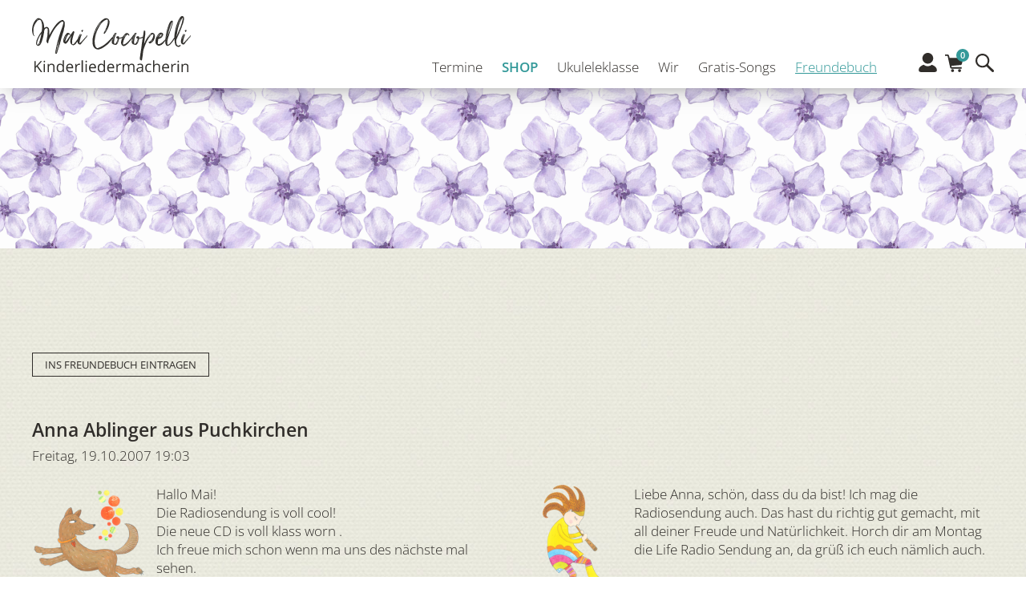

--- FILE ---
content_type: text/html; charset=utf-8
request_url: https://www.cocopelli.at/freundebuch/fp/92.html
body_size: 6653
content:
<!DOCTYPE html>
<html xmlns:og="http://ogp.me/ns#">
<head>

<meta charset="utf-8">
<!-- 
	This website is powered by TYPO3 - inspiring people to share!
	TYPO3 is a free open source Content Management Framework initially created by Kasper Skaarhoj and licensed under GNU/GPL.
	TYPO3 is copyright 1998-2018 of Kasper Skaarhoj. Extensions are copyright of their respective owners.
	Information and contribution at https://typo3.org/
-->

<base href="https://www.cocopelli.at/">

<title>Freundebuch - Seite 92 | Mai Cocopelli</title>
<meta name="generator" content="TYPO3 CMS">
<meta name="viewport" content="width=device-width, height=device-height, maximum-scale=1.0, user-scalable=no, initial-scale=1">
<meta name="robots" content="all">


<link rel="stylesheet" type="text/css" href="/typo3temp/assets/compressed/merged-438a5fae177f1822180b8b88033f8b05-4b21f3c1f945482691bec580ec5f04ca.css.1765881084.gzip" media="all">




<script src="/typo3temp/assets/compressed/merged-e4e562af4b9fea5bbfcd118b1b85190e-f795763317ca83d6147ca86dabf8228a.js.1541505046.gzip" type="text/javascript"></script>



			<link rel="apple-touch-icon" sizes="180x180" href="/typo3conf/ext/sc_template/Resources/Public/img/favicons/apple-touch-icon.png">
			<link rel="icon" type="image/png" sizes="32x32" href="/typo3conf/ext/sc_template/Resources/Public/img/favicons/favicon-32x32.png">
			<link rel="icon" type="image/png" sizes="16x16" href="/typo3conf/ext/sc_template/Resources/Public/img/favicons/favicon-16x16.png">
			<link rel="manifest" href="/typo3conf/ext/sc_template/Resources/Public/img/favicons/site.webmanifest">
			<link rel="mask-icon" href="/typo3conf/ext/sc_template/Resources/Public/img/favicons/safari-pinned-tab.svg" color="#339999">
			<link rel="shortcut icon" href="/typo3conf/ext/sc_template/Resources/Public/img/favicons/favicon.ico">
			<meta name="msapplication-TileColor" content="#ffffff">
			<meta name="msapplication-config" content="/typo3conf/ext/sc_template/Resources/Public/img/favicons/browserconfig.xml">
			<meta name="theme-color" content="#ffffff">
<meta property="og:title" content="Das Mai Cocopelli Freundebuch" />
<meta property="og:type" content="website" />
<meta property="og:image:secure_url" content="https://www.cocopelli.at/fileadmin/user_upload/pics/facebook/freundebuch_fb.png" />
<meta property="og:image" content="http://www.cocopelli.at/fileadmin/user_upload/pics/facebook/freundebuch_fb.png" />
<meta property="og:image:type" content="image/png" />
<meta property="og:image:width" content="600" />
<meta property="og:image:height" content="315" />
<meta property="og:site_name" content="Mai Cocopelli" />
<meta property="og:description" content="Willkommen in meinem Freudebuch. Auf alle Einträge, die hier im Freundebuch landen, bekommst du eine persönliche Antwort von Mai Cocopelli. Such dir dein Lieblingstier und erzähl uns von deiner Freude und deinen Erlebnissen, wie Freude es so tun! " />
<meta property="og:locale" content="de_DE" />

</head>
<body id="page_6">

<header id="header"><div id="navigation"><div class="inner"><a id="logolink" title="Mai Cocopelli" href="/"><img alt="Logo von Mai Cocopelli Kinderliedermacherin" src="/typo3conf/ext/sc_template/Resources/Public/img/cocopelli_logo.svg" width="198" height="65" /></a><div id="rightnav_container"><ul id="mainnavi"><li id="mainnavi_5"><dfn>1</dfn><a href="/termine.html" accesskey="T" >Termine<span class="accesskey invisible">&nbsp;(alt-T)</span></a></li><li id="mainnavi_3"><dfn>2</dfn><a href="/shop.html" accesskey="S" >SHOP<span class="accesskey invisible">&nbsp;(alt-S)</span></a><ul class="sub"><li id="mainnavi_33"><dfn>2.1</dfn><a href="/shop/download.html" accesskey="D" >Download<span class="accesskey invisible">&nbsp;(alt-D)</span></a></li><li id="mainnavi_30"><dfn>2.2</dfn><a href="/shop/cd.html" accesskey="C" >CD<span class="accesskey invisible">&nbsp;(alt-C)</span></a></li><li id="mainnavi_29"><dfn>2.3</dfn><a href="/shop/pakete.html" accesskey="P" >Pakete<span class="accesskey invisible">&nbsp;(alt-P)</span></a></li><li id="mainnavi_58"><dfn>2.4</dfn><a href="/shop/kurse.html" accesskey="K" >Kurse<span class="accesskey invisible">&nbsp;(alt-K)</span></a></li><li id="mainnavi_31"><dfn>2.5</dfn><a href="/shop/liederbuecher.html" accesskey="L" >Liederbücher<span class="accesskey invisible">&nbsp;(alt-L)</span></a></li><li id="mainnavi_59"><dfn>2.6</dfn><a href="/shop/fanartikel.html" accesskey="F" >Fanartikel<span class="accesskey invisible">&nbsp;(alt-F)</span></a></li></ul></li><li id="mainnavi_100"><dfn>3</dfn><a href="/ukuleleklasse.html" accesskey="U" >Ukuleleklasse<span class="accesskey invisible">&nbsp;(alt-U)</span></a><ul class="sub"><li id="mainnavi_183"><dfn>3.1</dfn><a href="/ukuleleklasse/ukuleleklasse.html" accesskey="E" >Ukuleleklasse<span class="accesskey invisible">&nbsp;(alt-E)</span></a></li><li id="mainnavi_179"><dfn>3.2</dfn><a href="/ukuleleklasse/familienkurs.html" accesskey="A" >Familienkurs<span class="accesskey invisible">&nbsp;(alt-A)</span></a></li></ul></li><li id="mainnavi_2"><dfn>4</dfn><a href="/wir.html" accesskey="W" >Wir<span class="accesskey invisible">&nbsp;(alt-W)</span></a><ul class="sub"><li id="mainnavi_15"><dfn>4.1</dfn><a href="/wir/erfolge.html" accesskey="R" >Erfolge<span class="accesskey invisible">&nbsp;(alt-R)</span></a></li><li id="mainnavi_17"><dfn>4.2</dfn><a href="/wir/videos.html" accesskey="V" >Videos<span class="accesskey invisible">&nbsp;(alt-V)</span></a></li></ul></li><li id="mainnavi_53"><dfn>5</dfn><a href="/gratis-songs/musikzimmer-infos.html" accesskey="G" >Gratis-Songs<span class="accesskey invisible">&nbsp;(alt-G)</span></a></li><li id="mainnavi_6"><dfn>6</dfn><a href="/freundebuch.html" class="active" accesskey="N" >Freundebuch<span class="accesskey invisible">&nbsp;(alt-N)</span></a></li></ul><button class="c-hamburger c-hamburger--htx" aria-hidden="true"><span>Menü öffnen</span></button><div id="headericons"><a class="headericonlink profile " title="Profil" href="/login.html">
                                    Profil
                                </a><a class="headericonlink basket " title="Warenkorb" href="/warenkorb.html">
                            Warenkorb<span id="basket_amount">0</span></a><a class="headericonlink search" title="Suche" href="/suche.html">
                            Suche
                        </a></div></div></div></div></header><main id="content_container"><div id="content"><!--TYPO3SEARCH_begin--><div id="c2141" class="frame frame-default frame-type-header frame-type- frame-layout-0 padding_top_large padding_bottom_medium" style="

            

            
                
                    background-image: url(/fileadmin/user_upload/pics/hintergruende/Hg_sahlia/HG2.png);
                
                
                

                background-position: center;
            "
            ><div class="frame_inner "></div></div><div id="c15" class="frame frame-default frame-type-list frame-type-scguestbook_guestbook frame-layout-0 padding_top_large padding_bottom_large" style="

            

            
                
                    background-image: url(/fileadmin/user_upload/pics/hintergruende/Hg_sahlia/subtle-pattern-11_2_beige.jpg);
                
                
                

                background-position: right bottom;
            "
            ><div class="frame_inner "><div class="tx-sc-guestbook"><a href="#" id="showGuestbookFormButton" class="button">Ins Freundebuch eintragen</a><form name="newGuestbookEntry" id="guestbookform" action="/freundebuch.html?tx_scguestbook_guestbook%5Baction%5D=create&amp;tx_scguestbook_guestbook%5Bcontroller%5D=GuestbookEntry&amp;cHash=79128b65ebcc024eb5b5ac5e1c90d48e" method="post"><div><input type="hidden" name="tx_scguestbook_guestbook[__referrer][@extension]" value="ScGuestbook" /><input type="hidden" name="tx_scguestbook_guestbook[__referrer][@vendor]" value="Screencode" /><input type="hidden" name="tx_scguestbook_guestbook[__referrer][@controller]" value="GuestbookEntry" /><input type="hidden" name="tx_scguestbook_guestbook[__referrer][@action]" value="list" /><input type="hidden" name="tx_scguestbook_guestbook[__referrer][arguments]" value="YToxOntzOjk6IkB3aWRnZXRfMCI7YToxOntzOjExOiJjdXJyZW50UGFnZSI7czoyOiI5MiI7fX0=5e155b0f321360cca323efedbe8bfca72c4d5adf" /><input type="hidden" name="tx_scguestbook_guestbook[__referrer][@request]" value="a:4:{s:10:&quot;@extension&quot;;s:11:&quot;ScGuestbook&quot;;s:11:&quot;@controller&quot;;s:14:&quot;GuestbookEntry&quot;;s:7:&quot;@action&quot;;s:4:&quot;list&quot;;s:7:&quot;@vendor&quot;;s:10:&quot;Screencode&quot;;}0e6ac78140fcf0fe5a420d866bb00bdb7394cc55" /><input type="hidden" name="tx_scguestbook_guestbook[__trustedProperties]" value="a:1:{s:17:&quot;newGuestbookEntry&quot;;a:5:{s:9:&quot;firstname&quot;;i:1;s:4:&quot;city&quot;;i:1;s:7:&quot;message&quot;;i:1;s:6:&quot;avatar&quot;;i:1;s:7:&quot;captcha&quot;;i:1;}}70e66fff06af2887a23cddc91e173be1e4c9e265" /></div><div class="flex_container"><div class="left"><div class="form-group"><label for="firstname">Vorname <span class="required">*</span></label><input id="firstname" type="text" name="tx_scguestbook_guestbook[newGuestbookEntry][firstname]" /></div><div class="form-group"><label for="city">Ort <span class="required">*</span></label><input id="city" type="text" name="tx_scguestbook_guestbook[newGuestbookEntry][city]" /></div><div class="form-group"><label for="message">Nachricht <span class="required">*</span></label><textarea rows="15" cols="40" id="message" name="tx_scguestbook_guestbook[newGuestbookEntry][message]"></textarea></div></div><div class="right"><h3>Wähle dein Anzeigebild</h3><div id="guestbook_avatars"><a href="#" data-avatarid="0" title="Frosch" class="avatar active"><img alt="Frosch" src="/typo3temp/assets/_processed_/a/c/csm_frosch_7c599acadf.png" width="324" height="324" /></a><a href="#" data-avatarid="1" title="Hund" class="avatar"><img alt="Hund" src="/typo3temp/assets/_processed_/0/3/csm_hund_7e7cbe4e43.png" width="324" height="324" /></a><a href="#" data-avatarid="3" title="Rabe" class="avatar"><img alt="Rabe" src="/typo3temp/assets/_processed_/c/1/csm_rabe_454083847b.png" width="324" height="324" /></a><a href="#" data-avatarid="4" title="Schaf" class="avatar"><img alt="Schaf" src="/typo3temp/assets/_processed_/4/6/csm_schaf_764d923e10.png" width="324" height="324" /></a><a href="#" data-avatarid="5" title="Schildkröte" class="avatar"><img alt="Schildkröte" src="/typo3temp/assets/_processed_/6/f/csm_schildkroete_7e930c5c88.png" width="324" height="324" /></a><a href="#" data-avatarid="7" title="Vogel" class="avatar"><img alt="Vogel" src="/typo3temp/assets/_processed_/2/f/csm_vogel_de5436ff43.png" width="324" height="324" /></a></div><label for="avatar" class="invisible">Avatar <span class="required">*</span></label><input id="avatar" type="hidden" name="tx_scguestbook_guestbook[newGuestbookEntry][avatar]" value="0" /></div></div><div class="form-group"><input type="hidden" name="tx_scguestbook_guestbook[newGuestbookEntry][captcha]" value="1" /><div class="g-recaptcha" data-sitekey="6Lct3EoUAAAAABlOtfLrBstjOn3U_2-EWnXd_8ZE"></div></div><div class="form-group privacy"><div class="styled-input"><input type="checkbox" required="required" id="privacy" name="privacy" /><label for="privacy">Ja, ich habe die <a href="/datenschutz.html" target="_blank">Datenschutzerklärung</a> zur Kenntnis genommen und bin damit einverstanden, dass die von mir angegebenen Daten elektronisch erhoben und gespeichert werden. Meine Daten werden dabei nur streng zweckgebunden genutzt.</label></div></div><input class="button" type="submit" value="Eintrag speichern" /></form><div id="guestbookentries_list"><div class="guestbookentry_container"><h2 class="title">Anna Ablinger aus Puchkirchen</h2><p class="date">Freitag, 19.10.2007 19:03</p><div class="text_container"><div class="guestbookentry"><img class="avatar" src="/typo3temp/assets/_processed_/0/3/csm_hund_700f6d2a9a.png" width="240" height="240" alt="" />

            Hallo Mai!<br />
Die Radiosendung is voll cool!<br />
Die neue CD is voll klass worn .<br />
Ich freue mich schon wenn ma uns des nächste mal sehen.<br /><br />
Liebe Grüße deine Anna!

            <div class="clearer"></div></div><div class="comment"><img class="avatar" alt="Cocopelli Avatar" src="/typo3temp/assets/_processed_/0/7/csm_cocopelli_c40d3be190.png" width="200" height="370" />
                Liebe Anna, schön, dass du da bist! Ich mag die Radiosendung auch. Das hast du richtig gut gemacht, mit all deiner Freude und Natürlichkeit. Horch dir am Montag die Life Radio Sendung an, da grüß ich euch nämlich auch. <br /><br />
Ich freu mich aufs Wiedersehen,<br />
deine Mai
            </div></div></div><div class="guestbookentry_container"><h2 class="title">ira  aus Lenzing/Wien</h2><p class="date">Samstag, 13.10.2007 20:39</p><div class="text_container"><div class="guestbookentry"><img class="avatar" src="/typo3temp/assets/_processed_/c/1/csm_rabe_e276f34aee.png" width="240" height="241" alt="" />

            Hallo du Süße! <br />
Die Homepage ist super geworden! Bunt wie das Leben. Genau so hab ich sie mir vorgestellt und am Allerliebsten ist der Cocopelli, der mir die einzelnen Kapitel deiner Seite zeigt.   <br />
Es grüßt dich herzlich eine ver-rückte und doch mittig ausgerichtete Ira ausm schönen Wien :)

            <div class="clearer"></div></div><div class="comment"><img class="avatar" alt="Cocopelli Avatar" src="/typo3temp/assets/_processed_/0/7/csm_cocopelli_c40d3be190.png" width="200" height="370" />
                Ahoi meine Liebste! Schön, dass Wien dir so  gut tut und über unsere beinahe schon lebenslange Freundschaft freu ich mich auch immer wieder. Der Cocopelli wird noch viel superer, warts ab, was sich da noch tut...<br />
Bis zu unserem nächsten Mittwochsessen. Mai
            </div></div></div><div class="guestbookentry_container"><h2 class="title">alex  aus wien</h2><p class="date">Samstag, 06.10.2007 18:34</p><div class="text_container"><div class="guestbookentry"><img class="avatar" src="/typo3temp/assets/_processed_/c/1/csm_rabe_e276f34aee.png" width="240" height="241" alt="" />

            seas du,<br />
da stolpere ich durch zufall über deine neue site. das habt ihr ja sehr gut hinbekommen. respekt.<br />
meine ganze sippe hat dich letztens bei der gartenschau gesehen. die waren alle ziemlich begeistert. sogar mein alter opa. und das will was heissen. und: schenken ist doch viel besser, oder ? ;-)<br />
alles liebe und bb,<br /><br />
deralex<br /><div class="clearer"></div></div><div class="comment"><img class="avatar" alt="Cocopelli Avatar" src="/typo3temp/assets/_processed_/0/7/csm_cocopelli_c40d3be190.png" width="200" height="370" />
                oh, das freut mich ja sehr, dass du vorbei schaust!!! Deine Glückwünsche bedeuten mir viel. Und überhaupt ist alles seit dem Schenken viel viel besser und wahrscheinlich werden wir zwei uns immer daran erinnern, wie ich Verrückte in deiner Wohnung den Beschluss gefasst habe. Alex, Schenken ist genial und niemand kann einen daran hindern. Freu mich auf dich!!!
            </div></div></div><div class="guestbookentry_container"><h2 class="title">Eva Hemetsberger aus Puchkirchen</h2><p class="date">Samstag, 06.10.2007 18:17</p><div class="text_container"><div class="guestbookentry"><img class="avatar" src="/typo3temp/assets/_processed_/a/c/csm_frosch_ac02fd3d48.png" width="240" height="240" alt="" />

            Hallo Mai!Ich wollte mir mal die Radiosendung<br />
anhören,leider ist es nicht gegangen.Ich probiere es noch bei Papa seinem Computer.<br /><br />
Liebe Grüße<br /><br />
               Eva H.

            <div class="clearer"></div></div><div class="comment"><img class="avatar" alt="Cocopelli Avatar" src="/typo3temp/assets/_processed_/0/7/csm_cocopelli_c40d3be190.png" width="200" height="370" />
                Liebe Eva,der Link führt dich auf eine Seite, auf der du die Datei herunterladen kannst. ich hoffe, es hat mittlerweile geklappt. Na, hat es dir gefallen, dich in der Radiosendung reden, lachen und singen zu hören?<br />
Wir sehen uns am Samstag in Puchkirchen.<br />
Deine Mai
            </div></div></div><div class="guestbookentry_container"><h2 class="title">Gudrun und kids  aus Graz</h2><p class="date">Donnerstag, 04.10.2007 12:06</p><div class="text_container"><div class="guestbookentry"><img class="avatar" src="/typo3temp/assets/_processed_/4/6/csm_schaf_c13e7d86f5.png" width="240" height="241" alt="" />

            Liebe mai!<br />
Ich hab ganz vergessen, mich für das buch zu bedanken!!! eine wunderschöne geschichte. danke!!!<br />
Wir sind durch deine Musik immer mit dir verbunden!! :-)<br />
alles liebe Gudrun :-)

            <div class="clearer"></div></div></div></div><ul class="f3-widget-paginator"><li class="previous"><a rel="prev" href="/freundebuch/fp/91.html">&lt;</a></li><li class="first"><a href="/freundebuch.html">1</a></li><li class="empty">...</li><li><a href="/freundebuch/fp/90.html">90</a></li><li><a href="/freundebuch/fp/91.html">91</a></li><li class="current">
						92
					</li><li><a href="/freundebuch/fp/93.html">93</a></li><li><a href="/freundebuch/fp/94.html">94</a></li><li class="next"><a rel="next" href="/freundebuch/fp/93.html">&gt;</a></li></ul></div></div></div></div><div id="c2143" class="frame frame-default frame-type-header frame-type- frame-layout-0 padding_top_large padding_bottom_medium" style="

            

            
                
                    background-image: url(/fileadmin/user_upload/pics/hintergruende/Hg_sahlia/HG2.png);
                
                
                

                background-position: center;
            "
            ><div class="frame_inner "></div></div><div id="c1051" class="frame frame-default frame-type-shortcut frame-type- frame-layout-0 padding_top_large padding_bottom_large" style="

            

            "
            ><div class="frame_inner "><div id="c96" class="frame frame-default frame-type-dce_dceuid5 frame-type- frame-layout-0 padding_top_large padding_bottom_large" style="

            

            "
            ><div class="frame_inner "><div class="quicklinks_container"><a href="/login/registrieren.html" title="Newsletter" class="link icon" style="color: #f5f5e7; background-color: #29abab"><img class="icon" alt="Icon Newsletter" src="/fileadmin/user_upload/pics/icons/icon_newsletter.png" width="31" height="35" /><div class="title">Newsletter</div></a><a href="https://cocopelli.tv" title="Cocopelli TV" target="_blank" class="link icon" style="color: #ffffff; background-color: #f27b7b"><img class="icon" alt="Icon Cocopelli TV" src="/fileadmin/_processed_/8/1/csm_TV_cc851dc9e8.png" width="35" height="35" /><div class="title">Cocopelli TV</div></a><a href="https://kinderlieder.tv" title="Ukulele" target="_blank" class="link icon" style="color: #474646; background-color: #fcd173"><img class="icon" alt="Icon Ukulele" src="/fileadmin/_processed_/3/1/csm_icon_cocopelliclub_d3742ed542.png" width="71" height="35" /><div class="title">Ukulele</div></a><a href="https://www.facebook.com/CocopelliKinderlieder/" title="Finde mich" target="_blank" class="link icon" style="color: #000000; background-color: #6bc3c4"><img class="icon" alt="Icon Finde mich" src="/fileadmin/user_upload/pics/icons/icon_facebook.png" width="29" height="35" /><div class="title">Finde mich</div></a><a href="https://www.instagram.com/maicocopelli/" title="Folge mir" target="_blank" class="link icon" style="color: #000000; background-color: #ffa6a1"><img class="icon" alt="Icon Folge mir" src="/fileadmin/user_upload/pics/icons/icon_instragram.png" width="35" height="35" /><div class="title">Folge mir</div></a></div></div></div></div><!--TYPO3SEARCH_end--></div></main><footer id="footer"><div class="rainbow"><div class="rainbowrow row_1"></div><div class="rainbowrow row_2"></div><div class="rainbowrow row_3"></div><div class="rainbowrow row_4"></div><div class="rainbowrow row_5"></div></div><ul id="footernavi"><li id="footernavi_18"><a href="/kontakt.html" title="Kontakt">Kontakt</a></li><li id="footernavi_19"><a href="/impressum.html" title="Impressum">Impressum</a></li><li id="footernavi_20"><a href="/agb.html" title="AGB">AGB</a></li><li id="footernavi_8"><a href="/datenschutz.html" title="Datenschutz">Datenschutz</a></li><li id="footernavi_62"><a href="/faq/download-problemloesung.html" title="FAQ">FAQ</a></li><li id="footernavi_21"><a href="/veranstalter-presse/pressetext.html" title="Veranstalter / Presse">Veranstalter / Presse</a></li></ul><div class="awards"><div class="footer_inner"><div class="left"><img class="logo_praedikat" alt="Prädikat herzvoll" src="/typo3conf/ext/sc_template/Resources/Public/img/logo_praedikat_herzvoll.svg" width="171" height="150" /></div><div class="middle"><h2>Auszeichnungen</h2><ul class="logolist"><li><a href="/wir/erfolge.html"><img title="Deutscher Rock &amp; Pop Preis" alt="Deutscher Rock &amp; Pop Preis" src="/typo3conf/ext/sc_template/Resources/Public/img/award_rockpoppreis.png" width="147" height="80" /></a></li><li><a href="/wir/erfolge.html"><img title="Deutscher Rock &amp; Pop Preis" alt="Deutscher Rock &amp; Pop Preis" src="/typo3temp/assets/_processed_/a/6/csm_award_deutscher_kinderliederpreis_27efcb1028.png" width="80" height="80" /></a></li><li class="isc_logos"><a href="/wir/erfolge.html"><img title="International Songwriting Competition 2009 Winner" alt="International Songwriting Competition 2009 Winner" src="/typo3temp/assets/_processed_/f/f/csm_award_isc_2009_749fd30e87.png" width="80" height="80" /></a><a href="/wir/erfolge.html"><img title="International Songwriting Competition 2016 Semi-Finalist" alt="International Songwriting Competition 2016 Semi-Finalist" src="/typo3temp/assets/_processed_/5/1/csm_award_isc_2016_c645255b0b.png" width="80" height="80" /></a><a href="/wir/erfolge.html"><img title="International Songwriting Competition 2017 Winner" alt="International Songwriting Competition 2017 Winnter" src="/typo3temp/assets/_processed_/2/f/csm_award_isc_2017_3a5ce2077e.png" width="80" height="80" /></a><a href="/wir/erfolge.html"><img title="Gute Musik für Kinder - vom Verband deutscher Musikschulen empfohlen" alt="Gute Musik für Kinder - vom Verband deutscher Musikschulen empfohlen" src="/typo3temp/assets/_processed_/2/b/csm_award_gute_musik_fuer_kinder_471631d0a9.png" width="80" height="80" /></a></li></ul></div><div class="right"><h2>Wir unterstützen</h2><a href="/plants-for-the-planet.html"><img class="logo_plants" alt="Plants for the planet" src="/typo3temp/assets/_processed_/d/6/csm_plants_for_the_planet_61428ed645.png" width="106" height="140" /></a></div></div></div><div class="rights"><div class="inner">
            &copy; All rights reserved by <strong>Mai Cocopelli</strong></div></div></footer>
<script src="/typo3temp/assets/compressed/merged-cb807237c6a3fa977af90da20ee69ae0-5f24dcae1e8c1913d651fa2d373ce556.js.1769210011.gzip" type="text/javascript"></script>

<script src="/typo3temp/assets/compressed/merged-d39cb5ddacf38399d89c3c07befe1e3b-693539b1774e55c5e00a6ceb8d714423.js.1745818473.gzip" type="text/javascript"></script>



</body>
</html>

--- FILE ---
content_type: text/html; charset=utf-8
request_url: https://www.google.com/recaptcha/api2/anchor?ar=1&k=6Lct3EoUAAAAABlOtfLrBstjOn3U_2-EWnXd_8ZE&co=aHR0cHM6Ly93d3cuY29jb3BlbGxpLmF0OjQ0Mw..&hl=de&v=PoyoqOPhxBO7pBk68S4YbpHZ&size=normal&anchor-ms=20000&execute-ms=30000&cb=713xepc9u1z0
body_size: 49752
content:
<!DOCTYPE HTML><html dir="ltr" lang="de"><head><meta http-equiv="Content-Type" content="text/html; charset=UTF-8">
<meta http-equiv="X-UA-Compatible" content="IE=edge">
<title>reCAPTCHA</title>
<style type="text/css">
/* cyrillic-ext */
@font-face {
  font-family: 'Roboto';
  font-style: normal;
  font-weight: 400;
  font-stretch: 100%;
  src: url(//fonts.gstatic.com/s/roboto/v48/KFO7CnqEu92Fr1ME7kSn66aGLdTylUAMa3GUBHMdazTgWw.woff2) format('woff2');
  unicode-range: U+0460-052F, U+1C80-1C8A, U+20B4, U+2DE0-2DFF, U+A640-A69F, U+FE2E-FE2F;
}
/* cyrillic */
@font-face {
  font-family: 'Roboto';
  font-style: normal;
  font-weight: 400;
  font-stretch: 100%;
  src: url(//fonts.gstatic.com/s/roboto/v48/KFO7CnqEu92Fr1ME7kSn66aGLdTylUAMa3iUBHMdazTgWw.woff2) format('woff2');
  unicode-range: U+0301, U+0400-045F, U+0490-0491, U+04B0-04B1, U+2116;
}
/* greek-ext */
@font-face {
  font-family: 'Roboto';
  font-style: normal;
  font-weight: 400;
  font-stretch: 100%;
  src: url(//fonts.gstatic.com/s/roboto/v48/KFO7CnqEu92Fr1ME7kSn66aGLdTylUAMa3CUBHMdazTgWw.woff2) format('woff2');
  unicode-range: U+1F00-1FFF;
}
/* greek */
@font-face {
  font-family: 'Roboto';
  font-style: normal;
  font-weight: 400;
  font-stretch: 100%;
  src: url(//fonts.gstatic.com/s/roboto/v48/KFO7CnqEu92Fr1ME7kSn66aGLdTylUAMa3-UBHMdazTgWw.woff2) format('woff2');
  unicode-range: U+0370-0377, U+037A-037F, U+0384-038A, U+038C, U+038E-03A1, U+03A3-03FF;
}
/* math */
@font-face {
  font-family: 'Roboto';
  font-style: normal;
  font-weight: 400;
  font-stretch: 100%;
  src: url(//fonts.gstatic.com/s/roboto/v48/KFO7CnqEu92Fr1ME7kSn66aGLdTylUAMawCUBHMdazTgWw.woff2) format('woff2');
  unicode-range: U+0302-0303, U+0305, U+0307-0308, U+0310, U+0312, U+0315, U+031A, U+0326-0327, U+032C, U+032F-0330, U+0332-0333, U+0338, U+033A, U+0346, U+034D, U+0391-03A1, U+03A3-03A9, U+03B1-03C9, U+03D1, U+03D5-03D6, U+03F0-03F1, U+03F4-03F5, U+2016-2017, U+2034-2038, U+203C, U+2040, U+2043, U+2047, U+2050, U+2057, U+205F, U+2070-2071, U+2074-208E, U+2090-209C, U+20D0-20DC, U+20E1, U+20E5-20EF, U+2100-2112, U+2114-2115, U+2117-2121, U+2123-214F, U+2190, U+2192, U+2194-21AE, U+21B0-21E5, U+21F1-21F2, U+21F4-2211, U+2213-2214, U+2216-22FF, U+2308-230B, U+2310, U+2319, U+231C-2321, U+2336-237A, U+237C, U+2395, U+239B-23B7, U+23D0, U+23DC-23E1, U+2474-2475, U+25AF, U+25B3, U+25B7, U+25BD, U+25C1, U+25CA, U+25CC, U+25FB, U+266D-266F, U+27C0-27FF, U+2900-2AFF, U+2B0E-2B11, U+2B30-2B4C, U+2BFE, U+3030, U+FF5B, U+FF5D, U+1D400-1D7FF, U+1EE00-1EEFF;
}
/* symbols */
@font-face {
  font-family: 'Roboto';
  font-style: normal;
  font-weight: 400;
  font-stretch: 100%;
  src: url(//fonts.gstatic.com/s/roboto/v48/KFO7CnqEu92Fr1ME7kSn66aGLdTylUAMaxKUBHMdazTgWw.woff2) format('woff2');
  unicode-range: U+0001-000C, U+000E-001F, U+007F-009F, U+20DD-20E0, U+20E2-20E4, U+2150-218F, U+2190, U+2192, U+2194-2199, U+21AF, U+21E6-21F0, U+21F3, U+2218-2219, U+2299, U+22C4-22C6, U+2300-243F, U+2440-244A, U+2460-24FF, U+25A0-27BF, U+2800-28FF, U+2921-2922, U+2981, U+29BF, U+29EB, U+2B00-2BFF, U+4DC0-4DFF, U+FFF9-FFFB, U+10140-1018E, U+10190-1019C, U+101A0, U+101D0-101FD, U+102E0-102FB, U+10E60-10E7E, U+1D2C0-1D2D3, U+1D2E0-1D37F, U+1F000-1F0FF, U+1F100-1F1AD, U+1F1E6-1F1FF, U+1F30D-1F30F, U+1F315, U+1F31C, U+1F31E, U+1F320-1F32C, U+1F336, U+1F378, U+1F37D, U+1F382, U+1F393-1F39F, U+1F3A7-1F3A8, U+1F3AC-1F3AF, U+1F3C2, U+1F3C4-1F3C6, U+1F3CA-1F3CE, U+1F3D4-1F3E0, U+1F3ED, U+1F3F1-1F3F3, U+1F3F5-1F3F7, U+1F408, U+1F415, U+1F41F, U+1F426, U+1F43F, U+1F441-1F442, U+1F444, U+1F446-1F449, U+1F44C-1F44E, U+1F453, U+1F46A, U+1F47D, U+1F4A3, U+1F4B0, U+1F4B3, U+1F4B9, U+1F4BB, U+1F4BF, U+1F4C8-1F4CB, U+1F4D6, U+1F4DA, U+1F4DF, U+1F4E3-1F4E6, U+1F4EA-1F4ED, U+1F4F7, U+1F4F9-1F4FB, U+1F4FD-1F4FE, U+1F503, U+1F507-1F50B, U+1F50D, U+1F512-1F513, U+1F53E-1F54A, U+1F54F-1F5FA, U+1F610, U+1F650-1F67F, U+1F687, U+1F68D, U+1F691, U+1F694, U+1F698, U+1F6AD, U+1F6B2, U+1F6B9-1F6BA, U+1F6BC, U+1F6C6-1F6CF, U+1F6D3-1F6D7, U+1F6E0-1F6EA, U+1F6F0-1F6F3, U+1F6F7-1F6FC, U+1F700-1F7FF, U+1F800-1F80B, U+1F810-1F847, U+1F850-1F859, U+1F860-1F887, U+1F890-1F8AD, U+1F8B0-1F8BB, U+1F8C0-1F8C1, U+1F900-1F90B, U+1F93B, U+1F946, U+1F984, U+1F996, U+1F9E9, U+1FA00-1FA6F, U+1FA70-1FA7C, U+1FA80-1FA89, U+1FA8F-1FAC6, U+1FACE-1FADC, U+1FADF-1FAE9, U+1FAF0-1FAF8, U+1FB00-1FBFF;
}
/* vietnamese */
@font-face {
  font-family: 'Roboto';
  font-style: normal;
  font-weight: 400;
  font-stretch: 100%;
  src: url(//fonts.gstatic.com/s/roboto/v48/KFO7CnqEu92Fr1ME7kSn66aGLdTylUAMa3OUBHMdazTgWw.woff2) format('woff2');
  unicode-range: U+0102-0103, U+0110-0111, U+0128-0129, U+0168-0169, U+01A0-01A1, U+01AF-01B0, U+0300-0301, U+0303-0304, U+0308-0309, U+0323, U+0329, U+1EA0-1EF9, U+20AB;
}
/* latin-ext */
@font-face {
  font-family: 'Roboto';
  font-style: normal;
  font-weight: 400;
  font-stretch: 100%;
  src: url(//fonts.gstatic.com/s/roboto/v48/KFO7CnqEu92Fr1ME7kSn66aGLdTylUAMa3KUBHMdazTgWw.woff2) format('woff2');
  unicode-range: U+0100-02BA, U+02BD-02C5, U+02C7-02CC, U+02CE-02D7, U+02DD-02FF, U+0304, U+0308, U+0329, U+1D00-1DBF, U+1E00-1E9F, U+1EF2-1EFF, U+2020, U+20A0-20AB, U+20AD-20C0, U+2113, U+2C60-2C7F, U+A720-A7FF;
}
/* latin */
@font-face {
  font-family: 'Roboto';
  font-style: normal;
  font-weight: 400;
  font-stretch: 100%;
  src: url(//fonts.gstatic.com/s/roboto/v48/KFO7CnqEu92Fr1ME7kSn66aGLdTylUAMa3yUBHMdazQ.woff2) format('woff2');
  unicode-range: U+0000-00FF, U+0131, U+0152-0153, U+02BB-02BC, U+02C6, U+02DA, U+02DC, U+0304, U+0308, U+0329, U+2000-206F, U+20AC, U+2122, U+2191, U+2193, U+2212, U+2215, U+FEFF, U+FFFD;
}
/* cyrillic-ext */
@font-face {
  font-family: 'Roboto';
  font-style: normal;
  font-weight: 500;
  font-stretch: 100%;
  src: url(//fonts.gstatic.com/s/roboto/v48/KFO7CnqEu92Fr1ME7kSn66aGLdTylUAMa3GUBHMdazTgWw.woff2) format('woff2');
  unicode-range: U+0460-052F, U+1C80-1C8A, U+20B4, U+2DE0-2DFF, U+A640-A69F, U+FE2E-FE2F;
}
/* cyrillic */
@font-face {
  font-family: 'Roboto';
  font-style: normal;
  font-weight: 500;
  font-stretch: 100%;
  src: url(//fonts.gstatic.com/s/roboto/v48/KFO7CnqEu92Fr1ME7kSn66aGLdTylUAMa3iUBHMdazTgWw.woff2) format('woff2');
  unicode-range: U+0301, U+0400-045F, U+0490-0491, U+04B0-04B1, U+2116;
}
/* greek-ext */
@font-face {
  font-family: 'Roboto';
  font-style: normal;
  font-weight: 500;
  font-stretch: 100%;
  src: url(//fonts.gstatic.com/s/roboto/v48/KFO7CnqEu92Fr1ME7kSn66aGLdTylUAMa3CUBHMdazTgWw.woff2) format('woff2');
  unicode-range: U+1F00-1FFF;
}
/* greek */
@font-face {
  font-family: 'Roboto';
  font-style: normal;
  font-weight: 500;
  font-stretch: 100%;
  src: url(//fonts.gstatic.com/s/roboto/v48/KFO7CnqEu92Fr1ME7kSn66aGLdTylUAMa3-UBHMdazTgWw.woff2) format('woff2');
  unicode-range: U+0370-0377, U+037A-037F, U+0384-038A, U+038C, U+038E-03A1, U+03A3-03FF;
}
/* math */
@font-face {
  font-family: 'Roboto';
  font-style: normal;
  font-weight: 500;
  font-stretch: 100%;
  src: url(//fonts.gstatic.com/s/roboto/v48/KFO7CnqEu92Fr1ME7kSn66aGLdTylUAMawCUBHMdazTgWw.woff2) format('woff2');
  unicode-range: U+0302-0303, U+0305, U+0307-0308, U+0310, U+0312, U+0315, U+031A, U+0326-0327, U+032C, U+032F-0330, U+0332-0333, U+0338, U+033A, U+0346, U+034D, U+0391-03A1, U+03A3-03A9, U+03B1-03C9, U+03D1, U+03D5-03D6, U+03F0-03F1, U+03F4-03F5, U+2016-2017, U+2034-2038, U+203C, U+2040, U+2043, U+2047, U+2050, U+2057, U+205F, U+2070-2071, U+2074-208E, U+2090-209C, U+20D0-20DC, U+20E1, U+20E5-20EF, U+2100-2112, U+2114-2115, U+2117-2121, U+2123-214F, U+2190, U+2192, U+2194-21AE, U+21B0-21E5, U+21F1-21F2, U+21F4-2211, U+2213-2214, U+2216-22FF, U+2308-230B, U+2310, U+2319, U+231C-2321, U+2336-237A, U+237C, U+2395, U+239B-23B7, U+23D0, U+23DC-23E1, U+2474-2475, U+25AF, U+25B3, U+25B7, U+25BD, U+25C1, U+25CA, U+25CC, U+25FB, U+266D-266F, U+27C0-27FF, U+2900-2AFF, U+2B0E-2B11, U+2B30-2B4C, U+2BFE, U+3030, U+FF5B, U+FF5D, U+1D400-1D7FF, U+1EE00-1EEFF;
}
/* symbols */
@font-face {
  font-family: 'Roboto';
  font-style: normal;
  font-weight: 500;
  font-stretch: 100%;
  src: url(//fonts.gstatic.com/s/roboto/v48/KFO7CnqEu92Fr1ME7kSn66aGLdTylUAMaxKUBHMdazTgWw.woff2) format('woff2');
  unicode-range: U+0001-000C, U+000E-001F, U+007F-009F, U+20DD-20E0, U+20E2-20E4, U+2150-218F, U+2190, U+2192, U+2194-2199, U+21AF, U+21E6-21F0, U+21F3, U+2218-2219, U+2299, U+22C4-22C6, U+2300-243F, U+2440-244A, U+2460-24FF, U+25A0-27BF, U+2800-28FF, U+2921-2922, U+2981, U+29BF, U+29EB, U+2B00-2BFF, U+4DC0-4DFF, U+FFF9-FFFB, U+10140-1018E, U+10190-1019C, U+101A0, U+101D0-101FD, U+102E0-102FB, U+10E60-10E7E, U+1D2C0-1D2D3, U+1D2E0-1D37F, U+1F000-1F0FF, U+1F100-1F1AD, U+1F1E6-1F1FF, U+1F30D-1F30F, U+1F315, U+1F31C, U+1F31E, U+1F320-1F32C, U+1F336, U+1F378, U+1F37D, U+1F382, U+1F393-1F39F, U+1F3A7-1F3A8, U+1F3AC-1F3AF, U+1F3C2, U+1F3C4-1F3C6, U+1F3CA-1F3CE, U+1F3D4-1F3E0, U+1F3ED, U+1F3F1-1F3F3, U+1F3F5-1F3F7, U+1F408, U+1F415, U+1F41F, U+1F426, U+1F43F, U+1F441-1F442, U+1F444, U+1F446-1F449, U+1F44C-1F44E, U+1F453, U+1F46A, U+1F47D, U+1F4A3, U+1F4B0, U+1F4B3, U+1F4B9, U+1F4BB, U+1F4BF, U+1F4C8-1F4CB, U+1F4D6, U+1F4DA, U+1F4DF, U+1F4E3-1F4E6, U+1F4EA-1F4ED, U+1F4F7, U+1F4F9-1F4FB, U+1F4FD-1F4FE, U+1F503, U+1F507-1F50B, U+1F50D, U+1F512-1F513, U+1F53E-1F54A, U+1F54F-1F5FA, U+1F610, U+1F650-1F67F, U+1F687, U+1F68D, U+1F691, U+1F694, U+1F698, U+1F6AD, U+1F6B2, U+1F6B9-1F6BA, U+1F6BC, U+1F6C6-1F6CF, U+1F6D3-1F6D7, U+1F6E0-1F6EA, U+1F6F0-1F6F3, U+1F6F7-1F6FC, U+1F700-1F7FF, U+1F800-1F80B, U+1F810-1F847, U+1F850-1F859, U+1F860-1F887, U+1F890-1F8AD, U+1F8B0-1F8BB, U+1F8C0-1F8C1, U+1F900-1F90B, U+1F93B, U+1F946, U+1F984, U+1F996, U+1F9E9, U+1FA00-1FA6F, U+1FA70-1FA7C, U+1FA80-1FA89, U+1FA8F-1FAC6, U+1FACE-1FADC, U+1FADF-1FAE9, U+1FAF0-1FAF8, U+1FB00-1FBFF;
}
/* vietnamese */
@font-face {
  font-family: 'Roboto';
  font-style: normal;
  font-weight: 500;
  font-stretch: 100%;
  src: url(//fonts.gstatic.com/s/roboto/v48/KFO7CnqEu92Fr1ME7kSn66aGLdTylUAMa3OUBHMdazTgWw.woff2) format('woff2');
  unicode-range: U+0102-0103, U+0110-0111, U+0128-0129, U+0168-0169, U+01A0-01A1, U+01AF-01B0, U+0300-0301, U+0303-0304, U+0308-0309, U+0323, U+0329, U+1EA0-1EF9, U+20AB;
}
/* latin-ext */
@font-face {
  font-family: 'Roboto';
  font-style: normal;
  font-weight: 500;
  font-stretch: 100%;
  src: url(//fonts.gstatic.com/s/roboto/v48/KFO7CnqEu92Fr1ME7kSn66aGLdTylUAMa3KUBHMdazTgWw.woff2) format('woff2');
  unicode-range: U+0100-02BA, U+02BD-02C5, U+02C7-02CC, U+02CE-02D7, U+02DD-02FF, U+0304, U+0308, U+0329, U+1D00-1DBF, U+1E00-1E9F, U+1EF2-1EFF, U+2020, U+20A0-20AB, U+20AD-20C0, U+2113, U+2C60-2C7F, U+A720-A7FF;
}
/* latin */
@font-face {
  font-family: 'Roboto';
  font-style: normal;
  font-weight: 500;
  font-stretch: 100%;
  src: url(//fonts.gstatic.com/s/roboto/v48/KFO7CnqEu92Fr1ME7kSn66aGLdTylUAMa3yUBHMdazQ.woff2) format('woff2');
  unicode-range: U+0000-00FF, U+0131, U+0152-0153, U+02BB-02BC, U+02C6, U+02DA, U+02DC, U+0304, U+0308, U+0329, U+2000-206F, U+20AC, U+2122, U+2191, U+2193, U+2212, U+2215, U+FEFF, U+FFFD;
}
/* cyrillic-ext */
@font-face {
  font-family: 'Roboto';
  font-style: normal;
  font-weight: 900;
  font-stretch: 100%;
  src: url(//fonts.gstatic.com/s/roboto/v48/KFO7CnqEu92Fr1ME7kSn66aGLdTylUAMa3GUBHMdazTgWw.woff2) format('woff2');
  unicode-range: U+0460-052F, U+1C80-1C8A, U+20B4, U+2DE0-2DFF, U+A640-A69F, U+FE2E-FE2F;
}
/* cyrillic */
@font-face {
  font-family: 'Roboto';
  font-style: normal;
  font-weight: 900;
  font-stretch: 100%;
  src: url(//fonts.gstatic.com/s/roboto/v48/KFO7CnqEu92Fr1ME7kSn66aGLdTylUAMa3iUBHMdazTgWw.woff2) format('woff2');
  unicode-range: U+0301, U+0400-045F, U+0490-0491, U+04B0-04B1, U+2116;
}
/* greek-ext */
@font-face {
  font-family: 'Roboto';
  font-style: normal;
  font-weight: 900;
  font-stretch: 100%;
  src: url(//fonts.gstatic.com/s/roboto/v48/KFO7CnqEu92Fr1ME7kSn66aGLdTylUAMa3CUBHMdazTgWw.woff2) format('woff2');
  unicode-range: U+1F00-1FFF;
}
/* greek */
@font-face {
  font-family: 'Roboto';
  font-style: normal;
  font-weight: 900;
  font-stretch: 100%;
  src: url(//fonts.gstatic.com/s/roboto/v48/KFO7CnqEu92Fr1ME7kSn66aGLdTylUAMa3-UBHMdazTgWw.woff2) format('woff2');
  unicode-range: U+0370-0377, U+037A-037F, U+0384-038A, U+038C, U+038E-03A1, U+03A3-03FF;
}
/* math */
@font-face {
  font-family: 'Roboto';
  font-style: normal;
  font-weight: 900;
  font-stretch: 100%;
  src: url(//fonts.gstatic.com/s/roboto/v48/KFO7CnqEu92Fr1ME7kSn66aGLdTylUAMawCUBHMdazTgWw.woff2) format('woff2');
  unicode-range: U+0302-0303, U+0305, U+0307-0308, U+0310, U+0312, U+0315, U+031A, U+0326-0327, U+032C, U+032F-0330, U+0332-0333, U+0338, U+033A, U+0346, U+034D, U+0391-03A1, U+03A3-03A9, U+03B1-03C9, U+03D1, U+03D5-03D6, U+03F0-03F1, U+03F4-03F5, U+2016-2017, U+2034-2038, U+203C, U+2040, U+2043, U+2047, U+2050, U+2057, U+205F, U+2070-2071, U+2074-208E, U+2090-209C, U+20D0-20DC, U+20E1, U+20E5-20EF, U+2100-2112, U+2114-2115, U+2117-2121, U+2123-214F, U+2190, U+2192, U+2194-21AE, U+21B0-21E5, U+21F1-21F2, U+21F4-2211, U+2213-2214, U+2216-22FF, U+2308-230B, U+2310, U+2319, U+231C-2321, U+2336-237A, U+237C, U+2395, U+239B-23B7, U+23D0, U+23DC-23E1, U+2474-2475, U+25AF, U+25B3, U+25B7, U+25BD, U+25C1, U+25CA, U+25CC, U+25FB, U+266D-266F, U+27C0-27FF, U+2900-2AFF, U+2B0E-2B11, U+2B30-2B4C, U+2BFE, U+3030, U+FF5B, U+FF5D, U+1D400-1D7FF, U+1EE00-1EEFF;
}
/* symbols */
@font-face {
  font-family: 'Roboto';
  font-style: normal;
  font-weight: 900;
  font-stretch: 100%;
  src: url(//fonts.gstatic.com/s/roboto/v48/KFO7CnqEu92Fr1ME7kSn66aGLdTylUAMaxKUBHMdazTgWw.woff2) format('woff2');
  unicode-range: U+0001-000C, U+000E-001F, U+007F-009F, U+20DD-20E0, U+20E2-20E4, U+2150-218F, U+2190, U+2192, U+2194-2199, U+21AF, U+21E6-21F0, U+21F3, U+2218-2219, U+2299, U+22C4-22C6, U+2300-243F, U+2440-244A, U+2460-24FF, U+25A0-27BF, U+2800-28FF, U+2921-2922, U+2981, U+29BF, U+29EB, U+2B00-2BFF, U+4DC0-4DFF, U+FFF9-FFFB, U+10140-1018E, U+10190-1019C, U+101A0, U+101D0-101FD, U+102E0-102FB, U+10E60-10E7E, U+1D2C0-1D2D3, U+1D2E0-1D37F, U+1F000-1F0FF, U+1F100-1F1AD, U+1F1E6-1F1FF, U+1F30D-1F30F, U+1F315, U+1F31C, U+1F31E, U+1F320-1F32C, U+1F336, U+1F378, U+1F37D, U+1F382, U+1F393-1F39F, U+1F3A7-1F3A8, U+1F3AC-1F3AF, U+1F3C2, U+1F3C4-1F3C6, U+1F3CA-1F3CE, U+1F3D4-1F3E0, U+1F3ED, U+1F3F1-1F3F3, U+1F3F5-1F3F7, U+1F408, U+1F415, U+1F41F, U+1F426, U+1F43F, U+1F441-1F442, U+1F444, U+1F446-1F449, U+1F44C-1F44E, U+1F453, U+1F46A, U+1F47D, U+1F4A3, U+1F4B0, U+1F4B3, U+1F4B9, U+1F4BB, U+1F4BF, U+1F4C8-1F4CB, U+1F4D6, U+1F4DA, U+1F4DF, U+1F4E3-1F4E6, U+1F4EA-1F4ED, U+1F4F7, U+1F4F9-1F4FB, U+1F4FD-1F4FE, U+1F503, U+1F507-1F50B, U+1F50D, U+1F512-1F513, U+1F53E-1F54A, U+1F54F-1F5FA, U+1F610, U+1F650-1F67F, U+1F687, U+1F68D, U+1F691, U+1F694, U+1F698, U+1F6AD, U+1F6B2, U+1F6B9-1F6BA, U+1F6BC, U+1F6C6-1F6CF, U+1F6D3-1F6D7, U+1F6E0-1F6EA, U+1F6F0-1F6F3, U+1F6F7-1F6FC, U+1F700-1F7FF, U+1F800-1F80B, U+1F810-1F847, U+1F850-1F859, U+1F860-1F887, U+1F890-1F8AD, U+1F8B0-1F8BB, U+1F8C0-1F8C1, U+1F900-1F90B, U+1F93B, U+1F946, U+1F984, U+1F996, U+1F9E9, U+1FA00-1FA6F, U+1FA70-1FA7C, U+1FA80-1FA89, U+1FA8F-1FAC6, U+1FACE-1FADC, U+1FADF-1FAE9, U+1FAF0-1FAF8, U+1FB00-1FBFF;
}
/* vietnamese */
@font-face {
  font-family: 'Roboto';
  font-style: normal;
  font-weight: 900;
  font-stretch: 100%;
  src: url(//fonts.gstatic.com/s/roboto/v48/KFO7CnqEu92Fr1ME7kSn66aGLdTylUAMa3OUBHMdazTgWw.woff2) format('woff2');
  unicode-range: U+0102-0103, U+0110-0111, U+0128-0129, U+0168-0169, U+01A0-01A1, U+01AF-01B0, U+0300-0301, U+0303-0304, U+0308-0309, U+0323, U+0329, U+1EA0-1EF9, U+20AB;
}
/* latin-ext */
@font-face {
  font-family: 'Roboto';
  font-style: normal;
  font-weight: 900;
  font-stretch: 100%;
  src: url(//fonts.gstatic.com/s/roboto/v48/KFO7CnqEu92Fr1ME7kSn66aGLdTylUAMa3KUBHMdazTgWw.woff2) format('woff2');
  unicode-range: U+0100-02BA, U+02BD-02C5, U+02C7-02CC, U+02CE-02D7, U+02DD-02FF, U+0304, U+0308, U+0329, U+1D00-1DBF, U+1E00-1E9F, U+1EF2-1EFF, U+2020, U+20A0-20AB, U+20AD-20C0, U+2113, U+2C60-2C7F, U+A720-A7FF;
}
/* latin */
@font-face {
  font-family: 'Roboto';
  font-style: normal;
  font-weight: 900;
  font-stretch: 100%;
  src: url(//fonts.gstatic.com/s/roboto/v48/KFO7CnqEu92Fr1ME7kSn66aGLdTylUAMa3yUBHMdazQ.woff2) format('woff2');
  unicode-range: U+0000-00FF, U+0131, U+0152-0153, U+02BB-02BC, U+02C6, U+02DA, U+02DC, U+0304, U+0308, U+0329, U+2000-206F, U+20AC, U+2122, U+2191, U+2193, U+2212, U+2215, U+FEFF, U+FFFD;
}

</style>
<link rel="stylesheet" type="text/css" href="https://www.gstatic.com/recaptcha/releases/PoyoqOPhxBO7pBk68S4YbpHZ/styles__ltr.css">
<script nonce="gsI71_QCh26TDa9XIZ3e5A" type="text/javascript">window['__recaptcha_api'] = 'https://www.google.com/recaptcha/api2/';</script>
<script type="text/javascript" src="https://www.gstatic.com/recaptcha/releases/PoyoqOPhxBO7pBk68S4YbpHZ/recaptcha__de.js" nonce="gsI71_QCh26TDa9XIZ3e5A">
      
    </script></head>
<body><div id="rc-anchor-alert" class="rc-anchor-alert"></div>
<input type="hidden" id="recaptcha-token" value="[base64]">
<script type="text/javascript" nonce="gsI71_QCh26TDa9XIZ3e5A">
      recaptcha.anchor.Main.init("[\x22ainput\x22,[\x22bgdata\x22,\x22\x22,\[base64]/[base64]/MjU1Ong/[base64]/[base64]/[base64]/[base64]/[base64]/[base64]/[base64]/[base64]/[base64]/[base64]/[base64]/[base64]/[base64]/[base64]/[base64]\\u003d\x22,\[base64]\\u003d\\u003d\x22,\[base64]/CvAHDhw48woQywqXDjiXCmilNW8Ofw6jDvk3DlMKEPQrCtz1gwo7DgMODwoVWwrsoVcOGwpnDjsO/[base64]/DjMOcw4rDtMO5JVNPblnDkn0JwrjDlQoMDMKqPsKFw4DDocOawpPDscKMwpwdU8OywpnCl8K6RsKaw6gtb8KYw4zCg8KTd8K/OAvCsjfDo8K0w61qUXwLU8K7w7jCnsKzwppUw599w5IZwpNRwq4sw6R9LcKYKHIXw7DCo8OowqLCs8K+SDQ5wrbCsMO5w41iewzCgsOmwpUWA8KYXCxxCcKqDH1Nw65VNcORJgd0WMKpwrBdFsKcbk7ClF8xw4RYwrXDuMKhw7PCq17CqMKwFMKUw6XCsMKdUC/Dl8KUwq3Ciz7CmlNDw7XDoioSw7xiSS7CqMKzwrDCnWzCpUPCjMK1wqlqw4Exw4IxwqYlwrfDsgERJMOgPcOKw4jClCRUw45UwpkABMOMwrXCtRjCssOEP8OXVsKywr7DuH/DqS1owrnCn8O1w7MqwrxJw53ChMOASyrDqkV2NWHCvBDCqiXCtxZiCzLCk8K0AQFdwqDCrHPDgcO7LsKxN0Nee8Okb8K/w4nCm1vCoMKgM8Obw5XCusKqw7ltJ33ChMKCw4N0w63Dr8KANMKvWMOLwrbDv8OZw4oTTsOGP8K+ecOvwoo5w7VUQmNRcAnCrMKJInjDhcOYw7lzw4rDrsOaWEfDjHxqwpzCgiggF2QqA8KAUMKwWkhow4jDtl9nw5/CiwtyDcKOSCHDpcOJwq0Mwq9QwrIBw4XCn8KiwonDjUzCu2RLw6hTZsOuQE/[base64]/EcKzQcKHQMOBTGPCnHPCqcOHw4zDnCbChRcbw6ARNVPCtMKOw5jDh8OSVFHDqBXDisKDw6fDgyx2RMOpw4J8w4DDswnDhMKtwoMwwp8/[base64]/CgmfCpcKdDsOCbEE/GnJnK8Oiw61qw6RfcMK5wobDt3R/LwEqwqbCvREtdTfCoQwAwrbCnztdEMKiacK/w4LDtxdtw5gCw6HCp8K6wqLCqDkQw50Lw65mwrvCpxpAwootBz0ewrUyF8OQw4PDpUcLw6Y8O8O9wrLChsOpwovChlxnUlYLGCHCo8KMeTXDmjJiWcOSesOCw48QwoTDksOrKkh/W8KifMORWcOFw4gMw6HDgMO6Y8K/N8OSwop3Xjkzw7gfwrl3YzILAlnCt8KhZ33DtcK5wpDCtRXDuMK4wpPDvzIUczZxw5fDv8OBTWEEw5FvLj4IABzDtiItwpTCoMOSJkB9a0AJw4bCgVHChjrCp8KYw4/[base64]/SMO+w4rCjcOkZcKqw54JIcKjGcKbwoYlwqslQsKPw5ZRwpvCol9yXH4YwqTCoE7DosK2EUDCvMOqwpEdwovCtS/[base64]/w4g5YcO1YC8+wo7ChcOsLsK5w6VOw5QjUygHcBbDt0I2JsOjax3DtMOiTsK+b3I7LsOMDsOjw53DigvChsOawpo3wpV2CBsCwrDCkAVoTMKOwolkwrzCl8OEUm4Tw6TCrwJ7wo/[base64]/C8OrfMO6w60kw4TDrE3DtEBkw6HDnsO0wpY5esOpYC1EJcOMAQLCsj7DnMO+MS8cXMKeWiUiwr9WfkHDpEsMFknCosKIwoo+S0TCgVnCnVDDijE9w6V7w6PDm8Klw5zDpcK+wqPDtEjCg8O8Ok/Cp8OpKMK6woo9G8KhQMOJw6Mhw4IlAxnDq07DoFMmS8KjKX/[base64]/[base64]/[base64]/DjcO5w4TDgDnDrMKJw7ABV8OEfS3Ci8Onw61iYEEtw59Bb8Kqwp/CrHTDhcKPw7/DlDTDp8OyV2vDjD/CgBzDqElsNcOKbMKTWsOXcMOCw797EsK9TE17wpdyM8OEw7jDiBAOMWx/[base64]/[base64]/ClAgkTUrCu8K4DsKEw7LDt30Vw7Agw7ETwofDpxEZwqrDm8Ogw5hdwoLDqsKCw5cwScOewqjDgD4FQMKtMsKhIwEMw6JwfhPDv8OhRsK/w7MTa8Knfz3ClRPCo8K4woLDgsK1wpMsCsKUfcKdwrPDtcKaw4hAw5PDkBjCs8KqwoAiUyNePQ06wqTCq8KAcsO5WsKpGzDCqArCk8Klw4Agwr4dDsOabzBtw4/Ch8KBUythMyHDlsKOEnLChEV1WsKjGsOHd106woPDgcOdwpfDpzcMB8O5w4HCn8Kyw4ACw4tZw5hxwr3DlMOjW8O5MsOew74Kw50DDcKtL3ctw5TCswQfw6XCmyEcwqzCl0PCnlkLwq7Cr8O4w5xUNzHCpMOtwq8eF8OkW8K/w61ROsOBbhItb0DDnsK9R8OCHMONO0l3CsO8LMK0fE5AFBfDpMKuw7BuQcOLYn8NHkIuw7/CscOHCGHDkQ/DiDDDuQvCscKswoQwdMKKwpfCjQfDgMO3CQ3CoEgeDVN+RMK5N8K6cAfCuCFiw7BfVibDgsOsw5/CicOqeiMDw7PDv1BMVHTCv8K+w6jCucOkw7bDhcKLwqPDrsO7woNzQG/CrcKOFHEsLcOMw44Fw6/Du8KLw7jCtXbDoMO/wrTCn8Ktw44YQsKDcGnCi8KqecKcQMObw7HDnRNLwpcJwqwlVsOeKy3DlsKJw4jCsGfDqcO9w4/[base64]/CjnNvVcO7w6jDhMK4BMOcYcOkwr4OSm/DvhDDvhkffVJQKRR/HgBWwqM/w5Uywo3CssKHLsKEw4zDl2RJBFspe8K4a2bDgcKcw7LDtsKWL3/CrMOUf3/DlsKoAXTDpzw1w5nCmyhhw6nCqG9/eSfCnsOBN29cMXJZwrvDrR1VBi1kwr9+N8OHwqMuW8K0wo49w4whUsOrwqnDu1cqwpTDrGTCosODfDfCpMKgJcO4Y8Kmw5vDkcKgEDs6w5DChFd+A8KWw6kqYTvDjEwgw4FBGHF8w73CpUV4wqjChcOiXsKuwqzCrBHDpil8w4/CkxFydmUARFnClxlhGMKPZ1rDtMKjwpASfnUzwrQKwqYYLmzCq8K7dFpOG00xwpHCusOcQXDDsFTDung/QcOrTMO3wrsywr/CvMO/[base64]/CmUPDtsOmw6HCosKDw7UcOCrDgsKCw5nDrsOAZj9hAUjDu8OBw5AGU8K2fcOyw5xPfMK/w79gwoLCg8OXwonDg8K6wrnCoXjDkDPClgPDscOGcMOOaMOcX8ObwqzDsMOLBFDCrk9Jwrw3wpwBw7LCsMKYwqdswqHCr3RqVXUgwpsTw5bDqx/[base64]/[base64]/Dr24UUQHCl8OJRMOswr17SjDDhRlqwpvCvWvCqnfDsMKJf8OGfUzDghDCtw7DksOgw4nCs8OQwrbDqyAxwqnDrsKaO8O5w65KQcKZbcKpw4U1GMKPwqtKdsKdw6/[base64]/UsO9RF4lNRDDmQIiwqIfw7HDvExcwqcJw7lcCivDnMKnwqjDmcOuacK/GcOybQLDnnLDhxTDvcOQFSfChcKQGxk/wrfChWTCm8KHwpXDoAjCrCV+wp8BZsKZdxMjw5kqIXzDn8KDwrpQwo8UdAHCqgVYwo53wpPDonPCo8Kbw5BudgbCsmfDusKqFsK/wqd+w40DZMOIw6PCsg3DvgDCtMO+XMOscnXDljUgAcOBGQNDw53CjsOOCwfDv8KywoBLbBDCtsKDw6LDqMKnw5wNHQvCiRHCucO2JTd0SMO/QsKiwpfCo8KyNA0rwqssw6TCvcOnUsKcZ8KhwrUAVgrDvX5LUMOFw4Ffw5XDsMOuEcKFwqfDsCkfX3vDmcK1w7nCsiXDkMO8a8OdDMOZQWrDkcOvwp/DssKUwpzDrcO7JQzDtBNtwpkoNsKGOcO/FAPCqwIdUSAhwonCkXUgVDtifMKOLsKCwrkbwqFifMOyYD3DiE/[base64]/DkMKHV1FHw64SclBIwqHCrMOgw7vDhsOPaQpHwpwrwrg2w5nDnSQswp4Yw6fCusO+bMKSw7jCi3DCosKtDz0JccKIw5PDmSAYegHDv0HDrjlqwq7DmMKVdE/CoQMgAMKpwoLDlErCgMOEwrt6wol9BHw3HSdYw7vCgcKpwo4aQjzDrwPDlsOTw6/DnzXDvcO3J33CkcK3PMOcFcK2wrjCgi/Cv8KUw7LCry3DrcOqw63DsMO0w49Ww5EBZMOWaQPCncK9wrzCiW7ClMKfw6fDsAk2IsO8wq3DklTCmnbCjsOvFkXDhEfCo8OxYy7Cq3QoAsKDwprDvlcUWFbDsMKTw6YofxMcwpfDiRXDrm1xEHllw5bCswsaUGZiMRHCtnNdw53DgXPCnijDv8K5wojDmm0/wqxXTsOMw47DuMKvwqjDm0tUw5pQw4zDt8OGO3YJwqTCr8Otwp/[base64]/[base64]/wqbCicK+wpjCn3ZIw6Vmw5BHw4EVTMKdwrYpKlfDlMObfz/CoxwvPBk/VxPDs8KIw4LDpMOpwrTCsl/[base64]/CvU7Dk8OUcGLDusKpwoIrHcO4woTDqAI1w5A4wpnCjcKWw7I+w6wWOn3DimsCw7N6w6nDnMO9PTvCjWYbOUHCqsOuwphyw4jCkhrDksOuw73CnMK2eVIuw7Fnw5E/OcOKQMK0w4DCjMOIwpfClcOUw4kocWLCtFVsAHNZw7tYKMKHwqtJwq4Rwo3DssKkMcO0ICLCiFrDuGnCisOMTRI9w6vCrMOHdUfDrVkBwq/[base64]/wrbCrMKgw4bCgMOkw6PCmMKDJcKow4AcAcKZAjJFUV/DpcKWwoYAwphbwqQBYcK2w5LCjCRuwpsJQF1swq9jwplMJcKHdsKfw77ChsODw5V9w7DCnMOuwpbDv8OCUWzDol7DoDYYLRNWDhrCvcOXZ8ODIcOAVsK/OsKwecKvIMONw6bCgQorDMOCTllbwqXCgSPCsMKqwoHCtCfCvwwGw6Y+wqrCmGkHwrnCgMKlw6rDnSXDsy7DkmLCmVcSw77CklYXCMKjRADCl8OBKsK/w5zCrRwtXcKTGEHClGXCpyE7w45pw4HCiibDm3PDolTCgmlGTcOyDcKCIMOgfmfDj8OvwpRBw7PDu8OmwrzChcOawq7ChMOowpbDvsOQw6IPRV90Si3ChcKREjhAwo0hw6Y/wpPCmU7Cl8OiI1jCoA3Ch3PCvU96cjvDnlFaah9Hwqs9wqQsSwnDisOCw43DncOWOCp0w7J8O8KLw5oUw4dZXcK7w6jCoRMmw4hswq/[base64]/[base64]/[base64]/H8KnYsOHw7oBYVzCvsOXw7fDnkJWBRrCjcOsJMOFwoZ1IsOgw5jDssOkwonCtMKEwrzCiBbCpMK7RsK0IMKHeMO/w70UEMOww74Pw6BewqMOR2fCgcKIQ8OdUBTDvMKywqXCgH8Aw78SLllfwpfDpTzDpMKow48Yw5R0EEbDvMOuXcOPCS82B8KLw7bCpmDDn0rCt8KpX8KMw41Nw6bCoSAQw5kMwrnDvcO1Sgw0w4VWRcKkC8K3BzVFw4/DssOZSRdcwrDCik8uw6NiF8KHwoE6wopjw6UOFcKZw7kPw6oAWBd8ZsKHw48Swr7CsioUVkbDozt0wp/DoMOlw64+wqLCqH1jT8O1ecKZVwwVwqozwozDgMOuJcOxw5QRw54eJ8K9w4AechRkHsOeHsKNw6LDicOiM8KdYG7DlExTMw8sUEJZwrTCscO6P8KQGcO3w5vDpRTCh2rDlC5AwrpLwqzDnjwzJxU/WMOUfEZ4w5jCkwDCqsO2w4sJwpjCq8KZw6fCtcK+w40gwr/Cilh8w63Co8KawrPCtsO0w5vCriACwoBrwpTDgcOKwpPCi0LCk8OQw70aNyERNmTDtW1jcRPDqDXDnCZld8KywoPDvFzCj3xiEMKTw4UJIMK+BhjCnMKXwr1vAcODIijCjcKjwr/DpMO8wrHCixDCrAofDi0Xw7rDqcOGCcKQcWBhMMO4w4h0w4HCrMOzwqjDrsKewqvDo8K7LkfCq3YAw6pKw7vDvcKCU0bDvAFKw7cvwpvDoMKbw5LDnERkwoHCrRN+wqhgIgfDhsKpw4XDksKJFhNaC2VNwqbCm8OkE3TDhjNqw4DCpGh8wo/DtsOCZkjCpxrCrX3CmSvCn8KwYsKJwrQbHsKcQsO2w6wdRMK/[base64]/w55oZ17DvcKZwo/[base64]/Ci1ABKsO0wp3CosOrN0TDrMO8wo0twrzDmcOCMMKdw6HCjMKPwr3CvsOrw7DCjMOJE8O4w7bDvCpIN0HCssKDwo7CscOPTyJmOMKhPB9hwrN0wrnDpcOew7XChW3CiXQJw6JFJcK7JcOKYsOYwpYAw4PComkaw78bw6jCn8Kww6BEw4tEwrHDvsO/[base64]/fXcBw6bCuMO1OsOVw5XDoMOMc8K1wprCqigceMKow6cSw7B/NSzDj1DDlMK4w4DCjcK8wrbCp1NUw6PDnUpfw50VXUhpaMKKVcKENcOFwoDCvsKnwqfDksKTWkIaw4trMcOpwrbCjX8TeMOneMKgbsOawrjDlcK3w43Crz5pd8KvGcKdbl8Vwo/Cp8OgC8KcRsK+PnI6w6zDqTdtOlU5w7LCoknDrcKLw4DDgC3Co8OCOgvDvsKOF8Kxwo3Dr1FFb8KjNMOTVsK1EMKhw5LCg1LCgMKiV1cswoZHK8OOSHM4IsKdIsOkw7bDgcKfw4rCgsOALMKHGThaw7/CkMKrwq56wrzDkzDClsOpwr3Ci1TCmz7CsVM2w5HCoEUww7vCng7DvU5OwrXCqy3DrMKLZUfCh8KkwrJ/KcOqIyQpNMKmw4Jbw4vDr8KTw47CrishesKnw53DjcKPw7hbwqEvQcK+YHPDpijDsMKOwo7CmMKYwpJYwpzDhl7CojvCosKxw4FpZmlDJFvCpVjCvi/Cl8K/wozDs8OHLMOgTsOVw4o6AcOMw5N1wo9zw4NGwrxKfcOew73CgiDCqcKxZXYhCcKwwqTDmDNxwrNud8KNPMKtUSHCm3ZmdkrCqB48w4oGVcKBFsKBw4jDtHTClxbDmcKla8OXwqjCp0fChkvCrGvCiTpKLsKiwr3Dny0rwpgcw6TDmAJ2O1oMACsHworDkRLDpcO/CSPCucKZGzsjwq9+w7BSwpBvw6/[base64]/DosOPwodYw7bCunU3CR7DoGV/LRXDpQ81w41cADLCo8Oww6/CtjFNwrRDw73Dv8Kiwr/[base64]/[base64]/CjBwGw4PDlQfDhTrCuH/DmXbCvzzDjcKLw4oQWcKWIVvCrW3DosOqU8OtD17Cph/CiEPDnRbCkcOJFytKwox7w7rCvsK8w7rDkD7ChcK/wrvDkMOmIgfDphzDg8KyfcOnW8KRBcKNQMK2wrHDhMODw7kYTEfDqnjCkcODVsKkwp7CksOqCmJ+V8OOw7ZmSF4fwp4+WRvCrMOEYsKaw5g6KMO8w5g6w4bCjMKfw6DDlMKPwo7CnsKicW/Cigogwq7DkjvCtyXCjMKhIsOzw592A8Knw4Fqe8Oew4toemUgw4sNwo/CpMKmw7fDm8KCTlYNWsOzwoTCkzjCj8OEasKKwrbDscObw73CsWfCvMOaw4l3fMOWW3szM8K5NR/[base64]/[base64]/CscK/BMKAw5EXwrfDrcKhw7/Cp8KNVmnDtMOhWlDDt8Kpw5zDlMK/Q3HCtcKJWsKLwo4AwoDCt8K/VBbCjkFdbMKxwozCjhvCv0dFayHDnsOwWCLCpkTChcK0OjUnS1PCoCDDisONeTrCqk/[base64]/w5FjwrrCvl3DocOOwo/Du1bDomlqwpnDhsO+VcOLFkDDmcK7w6QnwpnCnm8pdcKsA8KVwrsdw6wAwpMuHsKxZDYOwr/[base64]/[base64]/w5c6wofDoWBywrxdw5zCnhrCrzMtVQxCw6V1M8KKwqfDp8OZwpHDosKaw6g3wptkw4d+w5IKwpLCjVjCh8KHKMK1OGRDd8KJwqZgHMOtDikFasOqYljCjQpQw7xLdMKJcTjDoSjCsMOkGMOhw7rCqHvDtCzCgxh4McOTw6XCgERDRV3ChsKPaMKlw6JwwrV/[base64]/Cok/CohZnw6ERwojCs0/CpTLDoETDsMK6UMOxw5NtasO+MxLDpsKBw7bCtlVVJ8KRwrXCuEHCmHYdMsK7cCnDpcKbQ13Cnj7CmcOjIsOsw7JXJw/CjWDCumlNw6fDknvDssK9wpxKPW1CflkbDQg0b8O/w68NV1DDpcOzwonDoMOtw6TDuXXDgsK+wrLDn8O4w4NReTPDuDQOw6XDgcKLCMOAw5/CsRzCmm1Gw78xwpw3XcOvwrbCtcOGZw0zOgzDixlowpfDgcO7wqVAZiTDjmA6woF7RcOaw4HCuXwmw6BsdcOVwpAjwrQtVz1jwqM/CxcvIzLCusOrw7ERw7vCkkV4KMO4eMKGwpNOHxLCrSsaw6A7EcK0wrh9AhzClcOXw4AIdVwNw6rCpGY/BVYkw6U5dcKdasKPP1JbG8OQATjCn2rCmz13BSB/CMKRw57DshRYw74YWXoQwq0kP2PCpFbCksO0dwJBUsOkXsOZw4dnw7XCm8KIPjN8w5LCrw9Dwrk1e8OQXBFjSlMOAsKdwoHDhMOpwrTDjsOlw4lAwoVSU0fDm8KddhfCtDFDwp1YSsKBwqrCv8KGw5rDgsOYw54swokvw6/DiMKXC8KTwpnDk3xhVmPCusOLw5Quwok4wos8wpDClyIOYl5cUB0RHMO3BMOFVMK/wqDCsMKISsKCw5tHwq1Xw7wtcifDpRUCe0HCjTrCn8Kmw5TCvnVjcsO4w4/ClcK/WcOHwrXCpVNEw7LChyopw754e8KJCF7CikFUasOADMKvW8K+w4M5wqYxUMOhwrzDr8KPTgXDpMKtw5zDhcKgw5Npw7A+DFdIwpbDgHZaBcKdesOMR8Kow59UeCDCshVhG0kAwr/[base64]/[base64]/TMK5w5kBwpUJMDlIF8OPwqhYZWHDt8KwKMK/w6M5BcOOwq02XFLCiXXClxHDkiDDvW0dwrANTcKKwoE2w6B2SRrCgsKIEMKaw43CjHvDtEEhw7nDgHbCowzChsO6wrXCpBopJ1HDgcODwqd4wo5/DcK5EErCo8Kgw7TDrgZQAlzDs8Odw50vOV3CqcOvwodcw7HDpcOeI1d7X8K1w4pgw6/DlsOyJcOXw6DCoMOMwpNNWDs1wqzCjSTDmcKowpLCq8O4BsOQwrHCmAlYw6bDqWYuwpHCv3QPwpdbwqPDm3ErwoJnw4LCkcOFeD7Drx/Coi/CsCEVw53DjHHDjDHDh2fCkcKSw6XConAVXMOZwr/DgRQZw6zDvEbClHjCqsOrb8KrYSzCl8Ojw7jDhljDmSUjwqZdwrDDgcKlKMK6AcORfcOOw6tuw5NQw54/wrQbwp/[base64]/[base64]/DiB5pwrh/GFnDp8KzwovCmgcuUMO1RsKLDBZ5IVnCk8Kcw6zCnMK0wrlYwo/[base64]/CqQhBw4PClsKNwoUBKMOOwp/[base64]/[base64]/[base64]/CiUAOw5VBZAduw7jCt2sSC34vw67Dm1E3ZXjDs8OiURvDhcO1w5EVw5RNXMOgfSdnb8OGAGpcw65kwrFyw67DkcOzwpcjKiNuwqFjBsKWwp/CnT17WgNGw5okVFbCiMKkwq18woY5wpfDo8K6w7E6wq5gwoHCtcKzw5nCsBbDtsK1eXJOBGsywpAFwqY1bcONw6PCkUI4BU/Dq8KxwqIewoEmPMKhwrhmfnLCvRhUwoE2woPCnSvDuiY3w5zDpynCnj3Cv8OBw6s4FRg4w7RvGcKmfsKbw4/Cl0LCsTXCuD/DnMOQw7XDmsKwWsOoVsOBw7xMw44oMWIUfMOITMKEwrALJA15OEZ8fMKnOipYCAvChMK9w5whw40PJRfCv8OhZsO6V8KUw6TDpMOMCXUzwrfCsydww45xUsOcDcK1wqfCh27CksOuXMKMwpRuVynDrMOAw4RBw4EZw6HCmsO2YMK4bA1/[base64]/[base64]/CoRvDmMKHwprDsE5tHMOvfcOSM1pVdsKmwoQCwphIV13Dg8KabSNVKMOlwrzCtDBaw514IW47SG7CszzCj8K9w6rDtsOqAgLDocKrw4nDtMKzMid0cUbCrsOpaFnCtCYewrdGw6dUFHXDoMKaw4BLO2ZmB8O6w5RsJsKLw64uG3lgGgTDoXwuc8OnwoUlwozCh1/CicOZw5tFRsK9RSdHcA0cwrjCucO0W8Kww47DmSZUTkvCimoDwqFpw7DCij99cglxwqPClSQAV0w9A8OfRcO9w7EZw6jDhRrDnERIwqDDvXF0w6nDnQZHKMOtwpgBwpLDpcOXwp/CnMKAccKpw6zDt2dcw5cJw4E/G8KrKsODwpg/EMKUwqcywpUZZcOfw5YjRGvDscOPwo0Gw6UkZMKaC8OVwrnCqsO0Gk4mTHrCvzvCmynDnsKXBsOmwozCn8OUFAAvMArCtyZUCCRQOsKZw4kUwqw6R0M+NsOAwqMmQ8ObwrN2WMKgw7gJw7HCkQ/CoAFaFcK8w5fDo8K1w47Dv8O5wr7Dn8KFw5PDmsK6wpVtw7ZhU8OGN8OKwpNMw4zCkl5kD2tKdsOEUGEre8KDawLCsTl7dQ8fwpnCg8OCw4bCqMKpRsOTesKkUX5fw4dWw6DCh3QeYMKcF3XDh3fCnsKOaWzCg8KkasONcC9GM8K/HcOfZWPDtgQ+wrsdwop+TcOiw6fDgsK/wobCrMKSwo4lwqs5w6nCg27DjsOewqLCq0DCtcOowrRVY8KnNWzCicO/FsOsZcKGwrfDoCjClMOkQsKsKX42w5bCpsKQw7AmIMKfwoTCszbDm8OVDcODw5Ivw7vCiMKFw7/Dhiccwpc9w5bDh8K+GsKzw4zCpsKGYMKEOABRw6VAwo53wqXDiybCicObLD06w4PDq8KBVQ07w4/Dk8Olw7BgwrPDn8OHw57Dv0l9U3jCqRMSwpnDpcOkOR7CusOQR8KZG8O/wrjDoR5ywqrCvVM1D2fDrcOpX0x4RzRDwrBxw51cCsKpaMKWdiMKNQHDtcKUVk0owpMtw4l2HsOlTUAuwrnDqSVSw4vCmXxWwp/CiMKIdiddTU8yGQAjwq7DgcOMwp1Ywp/DuUjCkMKiH8KVChfDksKMUMKQwpbCmj/ChMOPacKqcTzCvyLDqMOjMT7ClDnDpsKmVMKvCngsYkNaJm/[base64]/CqGp1JWJAL8OIZCvCjMKcwq7DjjA7I8O0SgLChTDDhMKtAVJawpJJJ3zCqVgFw63DujrDpsKifzvCi8Otw4oyHsOaGcOebWrCkhcewpnDrDXCiMKTw5TDosKDFEZFwp5/w7wXNcKGK8OSwprCvUNtw5zDtiwUw6TChBnDvWd+wqBDScO5c8KcwppmBkbDnh8JDsKkXlnDhsKWwpFFwrJowq8TwqLDvMOKw6/CpUHChmhNBcKDRFYVOH/Dm119wpjCqTDDtcOAThEJw6kfFBxGw6XCgcK1EFbDiRYpecOId8KRJsK2NcOPwqt4w6bCtw0bLTfDkXrDrlrCkE5gbMKPw69oHsOJGG4wwrPDgsKTNXFRdMO9HMK9w5HDtR/Cs180JFIgwoTCi2fCpl/DpVQqHh9gwrbCsE/DicKHw4sVw74gfV9rwq00PUEvbcOHw5Nkw5MPwr0Gwo/[base64]/Cm2IFT37CgcKvNStEw41dwqo8w4YIQS0NwpMnNU3CuynCtmBWwpjCocKJwrFHw7HDn8OhZGw8bcK0XsOFwoxhZcOzw5xVK34lw6/[base64]/DvcKTwqfCj1Qgw6PCm8KCM8OQPsKbw7nDsMOeasOidTMcZBPDpR81w5Imw5vDpl/DimjDq8Oyw7HCvw/DlcOjHw3DlhpRw7MYO8OQeV3DmF/Cp09kRMO9Aj7DsxdAw6vDlhw6w5XDuyrDoGRiwqlMcB4Xw4UbwqZJGC7Ds3deesOBw5kywr/Do8OwXMO9Y8Ktw6nDmsOZfEtmw7vDvsO0w41rw7rDt3zCj8Kpw7pKwpR2wo/DrMOWw4A3TBrCvwMkwqAow5HDtsOfwqYlAXkOwqRFw7HCoyrCrcOhw5oKwrltwpQkTsOMwp3Cnn9AwqM/F00Sw7bDp3nCjSZ8w60zw7rCjVPCsj7DvsORw7x5OMOOw4zDsz90MsKBw7hRw51VXcKBccKAw4EwSGwKwp4mwr8paQ9Gw5BSw4pvwpp0w4NUF0QNHnMZw7IFW0xUPMOZEFvDomFPQ2NDw6hPScK6SVHDnFTDoUNUXGvDnMK8wp54P0zCtQ/DnknClMK6IcOZWcKrwopgN8OCfcK8w7I7w7zDnwt8w7QYE8OFwoXChcOcRMOUXsOpeRbCusK+bcOTw6R5w7hDP1k/ecOqwo3Co2DDmW/[base64]/DncK8w7/[base64]/DQ87TBt+JSjCqybCgMKfTMOww7BJaQZmOMOnwprCozzDpwQSHMKYw73DhcO/woXDmMKtEcOPw4/[base64]/w6bCmCXChcKTfMOzw7BWwpcTWjBSfsK9w6zDhsO7wofChcKoZMOSYAzDiwdYwqTCh8OZN8KpwppzwodbJcOCw51+Z0XCvcO8wrZCTMKbNC3CrMOJCykmdjw/[base64]/EcK/wq3DncOBWnl7wrAMN8OwVsOnw606S2bDgWYxw5vCmcKgXy8PVkXCtsKXF8O/wqTDm8KkKcK9wpoID8KxJzDCsVzCr8KmCsO5w47CisKFwpJvHQIMw75zbDHDicKqw4ZmIDLDgxnCqcK7wpprQjMew4nCu14Fwo84LzDDgsOUw57CqGxVw6tGwp7CozHCrQ1/w5nDvDDDmsKDw78bUsKQwqzDhH/DkGLDh8Kmwpsxal4Bw70GwrIPW8OkHcOKwqbCk1nCvEvCvMOceR41L8K3wrXCpMOjwpzDrsKOID40bRvDlwvDscKnZVsLZ8KjV8Ozw4TDmMOyEMKFwqwjcMKKwoVnP8OHw6XDqylhw53DlsKzUcOjw51twpRmw7HCvMOWVcK9w5Baw4/DkMOxB1zDtEkvw4HCv8OZGTrCgGPDvsKiGsOuJlbDtsKJbsOHIQ8QwrcXK8KiaVskwps3W2IDwpw8w4ZGTcKtOMOHwpllGkHDvVbCtUQpwrDCrcO3wotiJ8OTw7fDlAbCrA7CnEkGNsKRw5zDuUfCgMOqJMKXDMKxw6kOwptPJD0BPEjDmcOyET/[base64]/OA7DvjRBLGPDqcOew4fDrMOMwrlkwr3Ct8KHw6V8w5RSw6oGwo/CtyFAw7oVwosVw7xGOMK7R8KObMOgw688HMK/woZ7TcOXw4IVwpEXwp0aw6PDgsKYNMO6wrLCjhcRwrsqw58BdAN2w7vDrMKTwr3DvR/CjMO5JcKew6Y+MMO9wqV6XlLCk8OGwp3DuDvCmsKZKcKnw5PDr2XChMKywr4SwrTDkD9+RwoPUMOLwqoBwoTClcK9dcOwwoHCr8KkworCtcOLNj8/PsKNKMKFUQNAIB7CtCF4w4UVcxDDp8O7EcOET8OYwqAkwrTDoRtHw5/DkMK1YsO1dyLCrcKAw6JjSSzDj8KOQVBqw7YtWMOBw515w4zDmCXCoxfCp0PDocOpPsOfwoLDrybDicKEwrLDiAtaOcKHA8Kow7vDmVfDlcK2ZsOfw7HDksKkZnlmwo3CllPDtw3DrEA8R8K/W3psIcK4w6rDvsKteEfCvBvCjinCqMOgw7Z1wpViWMOSw7LDgcOKw7IrwplmAsORGEVLwq4xVmLDmMOKeMOTw53DgXAkQTXDijXCscKMw57CjcKUwqnDrip9w5jDh2zDlMOiw5oqw7vCjUUUCcKYHsKhw7bDvcO6CBfCrk9ww4/[base64]/DkknChS5owoxcZsOtBkx1b8OawpvCr0xnwpxJwpfCnlhOw5jComQ+IQbCosOow58if8OUwp3DmcOiw6cMM0XDgDw2I0heD8OGHzB6UVfDscOZEyMrRQlrwobCqMOxw5/DvMOudX0PA8OUwpMnwoA6w4bDl8O8GT3DkyRZa8OoTzjCr8KmLhvDoMOMEMKsw6JUw4DChi/DnWnDjUg\\u003d\x22],null,[\x22conf\x22,null,\x226Lct3EoUAAAAABlOtfLrBstjOn3U_2-EWnXd_8ZE\x22,0,null,null,null,1,[21,125,63,73,95,87,41,43,42,83,102,105,109,121],[1017145,623],0,null,null,null,null,0,null,0,1,700,1,null,0,\[base64]/76lBhn6iwkZoQoZnOKMAhmv8xEZ\x22,0,1,null,null,1,null,0,0,null,null,null,0],\x22https://www.cocopelli.at:443\x22,null,[1,1,1],null,null,null,0,3600,[\x22https://www.google.com/intl/de/policies/privacy/\x22,\x22https://www.google.com/intl/de/policies/terms/\x22],\x22pyRDTcuPS1Rn5VURFkVIQ08bN2BuLiNq1DmVyRTASoo\\u003d\x22,0,0,null,1,1769219482938,0,0,[67,58,115,137],null,[29],\x22RC-UJpQrf3r9kdKTw\x22,null,null,null,null,null,\x220dAFcWeA7_UbMufupUwuUUfpKFa_05yjpbslCw9fHSZfoCet66rFyzYkEKOv1DVPoaZodbER2bfaQs-jh2bCCGhbFQi_Sm6nP3Yg\x22,1769302283083]");
    </script></body></html>

--- FILE ---
content_type: text/css; charset=utf-8
request_url: https://www.cocopelli.at/typo3temp/assets/compressed/merged-438a5fae177f1822180b8b88033f8b05-4b21f3c1f945482691bec580ec5f04ca.css.1765881084.gzip
body_size: 21488
content:
@charset "UTF-8";@import 'https://fonts.googleapis.com/css?family=Roboto:400,500';.tx-srfreecap-captcha label{display:inline-block;width:150px;}img.tx-srfreecap-image{margin-left:1em;margin-right:1em;vertical-align:middle;}.tx-srfreecap-image-accessible{background-color:transparent;vertical-align:middle;}.tx-srfreecap-accessible-link{width:10em;float:right;vertical-align:middle;margin-right:7em;}.tx-srfreecap-cant-read{display:inline-block;width:150px;}.tx-srfreecap-cant-read a:link{background-color:transparent;font-weight:bold;text-decoration:none;}.tx-srfreecap-pi1-captcha label{display:inline-block;width:150px;}img.tx-srfreecap-pi1-image{margin-left:1em;margin-right:1em;vertical-align:middle;}.tx-srfreecap-pi1-image-accessible{background-color:transparent;vertical-align:middle;}.tx-srfreecap-pi1-accessible-link{width:10em;float:right;vertical-align:middle;margin-right:7em;}.tx-srfreecap-pi1-cant-read{display:inline-block;width:150px;}.tx-srfreecap-pi1-cant-read a:link{background-color:transparent;font-weight:bold;text-decoration:none;}.ce-align-left{text-align:left;}.ce-align-center{text-align:center;}.ce-align-right{text-align:right;}.ce-table td,.ce-table th{vertical-align:top;}.ce-textpic,.ce-image,.ce-nowrap .ce-bodytext,.ce-gallery,.ce-row,.ce-uploads li,.ce-uploads div{overflow:hidden;}.ce-left .ce-gallery,.ce-column{float:left;}.ce-center .ce-outer{position:relative;float:right;right:50%;}.ce-center .ce-inner{position:relative;float:right;right:-50%;}.ce-right .ce-gallery{float:right;}.ce-gallery figure{display:table;margin:0;}.ce-gallery figcaption{display:table-caption;caption-side:bottom;}.ce-gallery img{display:block;}.ce-gallery iframe{border-width:0;}.ce-border img,.ce-border iframe{border:2px solid #FFFFFF;padding:0px;}.ce-intext.ce-right .ce-gallery,.ce-intext.ce-left .ce-gallery,.ce-above .ce-gallery{margin-bottom:10px;}.ce-intext.ce-right .ce-gallery{margin-left:10px;}.ce-intext.ce-left .ce-gallery{margin-right:10px;}.ce-below .ce-gallery{margin-top:10px;}.ce-column{margin-right:20px;}.ce-column:last-child{margin-right:0;}.ce-row{margin-bottom:10px;}.ce-row:last-child{margin-bottom:0;}.ce-above .ce-bodytext{clear:both;}.ce-intext.ce-left ol,.ce-intext.ce-left ul{padding-left:40px;overflow:auto;}.ce-headline-left{text-align:left;}.ce-headline-center{text-align:center;}.ce-headline-right{text-align:right;}.ce-uploads{margin:0;padding:0;}.ce-uploads li{list-style:none outside none;margin:1em 0;}.ce-uploads img{float:left;padding-right:1em;vertical-align:top;}.ce-uploads span{display:block;}.ce-table{width:100%;max-width:100%;}.ce-table th,.ce-table td{padding:0.5em 0.75em;vertical-align:top;}.ce-table thead th{border-bottom:2px solid #dadada;}.ce-table th,.ce-table td{border-top:1px solid #dadada;}.ce-table-striped tbody tr:nth-of-type(odd){background-color:rgba(0,0,0,.05);}.ce-table-bordered th,.ce-table-bordered td{border:1px solid #dadada;}.frame-space-before-extra-small{margin-top:1em;}.frame-space-before-small{margin-top:2em;}.frame-space-before-medium{margin-top:3em;}.frame-space-before-large{margin-top:4em;}.frame-space-before-extra-large{margin-top:5em;}.frame-space-after-extra-small{margin-bottom:1em;}.frame-space-after-small{margin-bottom:2em;}.frame-space-after-medium{margin-bottom:3em;}.frame-space-after-large{margin-bottom:4em;}.frame-space-after-extra-large{margin-bottom:5em;}.frame-ruler-before:before{content:'';display:block;border-top:1px solid rgba(0,0,0,0.25);margin-bottom:2em;}.frame-ruler-after:after{content:'';display:block;border-bottom:1px solid rgba(0,0,0,0.25);margin-top:2em;}.frame-indent{margin-left:15%;margin-right:15%;}.frame-indent-left{margin-left:33%;}.frame-indent-right{margin-right:33%;}textarea.f3-form-error{background-color:#FF9F9F;border:1px #FF0000 solid;}input.f3-form-error{background-color:#FF9F9F;border:1px #FF0000 solid;}.tx-sc-dates table{border-collapse:separate;border-spacing:10px;}.tx-sc-dates table th{font-weight:bold;}.tx-sc-dates table td{vertical-align:top;}.typo3-messages .message-error{color:red;}.typo3-messages .message-ok{color:green;}.guestbookentry_container .text_container{display:flex;justify-content:space-between}@media only screen and (max-width:625px){.guestbookentry_container .text_container{display:block}}.guestbookentry_container .text_container .guestbookentry{width:47%}@media only screen and (max-width:625px){.guestbookentry_container .text_container .guestbookentry{width:auto;margin-bottom:35px}}.guestbookentry_container .text_container .comment{width:47%}@media only screen and (max-width:625px){.guestbookentry_container .text_container .comment{width:auto}}.guestbookentry_container .text_container .comment .avatar{width:100px}@media only screen and (max-width:825px){.guestbookentry_container .text_container .comment .avatar{width:80px}}.guestbookentry_container .text_container .avatar{float:left;margin-right:15px;margin-bottom:5px;width:140px}@media only screen and (max-width:825px){.guestbookentry_container .text_container .avatar{width:100px}}@media only screen and (max-width:825px){div#c79{background-image:none!important}}.guestbookteaser_container{display:flex;align-items:center;position:relative;overflow:hidden}.guestbookteaser_container .inner{padding:0 110px;max-width:1260px}@media only screen and (max-width:825px){.guestbookteaser_container .inner{width:auto;padding:0 15px}}.guestbookteaser_container a{text-decoration:none;color:#302d2a}.guestbookteaser_container a:hover{text-decoration:none}.guestbookteaser_container .title{font-weight:700;font-size:1.35294em;color:#302d2a}.guestbookteaser_container .guestbookentry_container{background-color:hsla(0,0%,100%,.4);padding:20px 30px}@media only screen and (max-width:825px){.guestbookteaser_container .guestbookentry_container{padding:0;background-color:transparent}}#guestbookform{display:none;padding-top:30px;border-bottom:1px solid #399;padding-bottom:25px}#guestbookform .flex_container{display:flex;justify-content:space-between}@media only screen and (max-width:625px){#guestbookform .flex_container{display:block}}#guestbookform .flex_container .left{width:45%}@media only screen and (max-width:625px){#guestbookform .flex_container .left{width:auto}}#guestbookform .flex_container .right{width:45%}@media only screen and (max-width:625px){#guestbookform .flex_container .right{width:auto}}#guestbookform #guestbook_avatars{display:flex;flex-wrap:wrap;justify-content:space-between}#guestbookform #guestbook_avatars .avatar{width:30%;display:block;margin-bottom:25px}#guestbookform #guestbook_avatars .avatar img{opacity:.2;transition:opacity .2s linear}#guestbookform #guestbook_avatars .avatar.active img,#guestbookform #guestbook_avatars .avatar:hover img{opacity:1}#guestbookform .form-group.privacy{font-size:.8em;width:45%}@media only screen and (max-width:625px){#guestbookform .form-group.privacy{width:auto}}#guestbookentries_list{margin-top:50px}#guestbookentries_list .guestbookentry_container{margin-bottom:75px}#blog_container{opacity:0;transition:opacity .2s linear}#blog_container .grid-item,#blog_container .grid-sizer{width:48.5%;margin-bottom:30px;position:absolute}@media only screen and (max-width:625px){#blog_container .grid-item,#blog_container .grid-sizer{width:100%}}#blog_container .gutter-sizer{width:3%}@media only screen and (max-width:625px){#blog_container .gutter-sizer{width:0}}#blog_container .grid-item--width2{width:100%}#blog_container .blogentry{background:#fff}#blog_container .blogentry .image{position:relative;min-height:45px;line-height:0}#blog_container .blogentry .image .playicon{background-image:url('../../../typo3conf/ext/sc_template/Resources/Public/img/icon_play.svg');width:60px;height:60px;background-size:100% 100%;position:absolute;top:50%;left:50%;margin-top:-30px;margin-left:-30px}#blog_container .blogentry .text{padding:20px 20px 25px}#blog_container .blogentry .text .title{font-family:Open Sans,sans-serif;font-size:1.47059em;font-weight:400;text-align:center}#blog_container .blogentry .text .button_container{text-align:center}.blogteaser_container{display:flex;justify-content:space-between;align-items:center}@media only screen and (max-width:625px){.blogteaser_container{flex-wrap:wrap}}.blogteaser_container .text{width:35%;padding:15px 15px 15px 0}@media only screen and (max-width:625px){.blogteaser_container .text{order:2;width:auto;padding:40px 15px 15px 0}}.blogteaser_container .text .title{font-weight:700;font-size:1.35294em;margin-bottom:5px;color:#302d2a}.blogteaser_container .text .button{background-color:transparent}.blogteaser_container .text .button:hover{background-color:#399}.blogteaser_container .image{width:50%;max-width:600px;position:relative;line-height:0;text-align:right}@media only screen and (max-width:625px){.blogteaser_container .image{order:1;width:100%}}.blogteaser_container .image a{position:relative;display:inline-block}@media only screen and (max-width:625px){.blogteaser_container .image a{margin:0 auto}}.blogteaser_container .image a .playicon{background-image:url('../../../typo3conf/ext/sc_template/Resources/Public/img/icon_play.svg');width:60px;height:60px;background-size:100% 100%;position:absolute;top:50%;left:50%;margin-top:-30px;margin-left:-30px}#blogentry_container .inner.blogentry_inner{padding-top:45px}#blogentry_container .description,#blogentry_container .imagegallerygrid,#blogentry_container .video{margin-bottom:25px}#blogentry_container .songs{width:48%;margin-bottom:30px}@media only screen and (max-width:825px){#blogentry_container .songs{width:auto}}#blogentry_container .backbutton{margin-top:25px}#blogentry_container h2.subtitle{margin-bottom:15px}@media only screen and (max-width:825px){div#c93{background-image:none!important}}#page_1 #datelist_container h2.monthname{color:#a91c22}#datelist_container .dateentry{display:flex;justify-content:space-between;border-bottom:1px solid #a91c22;padding-bottom:20px;padding-top:20px}@media only screen and (max-width:625px){#datelist_container .dateentry{flex-wrap:wrap}}#page_1 #datelist_container .dateentry{background-color:hsla(0,0%,100%,.8)}#datelist_container .dateentry:last-child{border-bottom:none;margin-bottom:40px}#datelist_container .dateentry .date{width:250px;margin-right:25px}@media only screen and (max-width:625px){#datelist_container .dateentry .date{width:100%;margin-right:0;order:1;margin-bottom:2px}}#datelist_container .dateentry .address{width:240px;margin-right:25px}@media only screen and (max-width:625px){#datelist_container .dateentry .address{width:100%;order:3;margin-right:0;margin-bottom:15px}}#datelist_container .dateentry .icon{width:90px;margin-right:25px}@media only screen and (max-width:625px){#datelist_container .dateentry .icon{width:48%;margin-right:0;order:4}}#datelist_container .dateentry .icon img{min-width:22px}#datelist_container .dateentry .infos{width:450px;margin-right:25px}@media only screen and (max-width:625px){#datelist_container .dateentry .infos{width:100%;margin-right:0;order:2}}#datelist_container .dateentry .infos p{margin-bottom:15px}#datelist_container .dateentry .tickets{width:70px;flex-shrink:0}@media only screen and (max-width:625px){#datelist_container .dateentry .tickets{width:48%;margin-right:0;order:5;margin-bottom:10px;text-align:right}}#datelist_container .dateentry .tickets .soldout{width:90px;max-width:none;margin-left:-24px}@media only screen and (max-width:625px){#datelist_container .dateentry .tickets .soldout{width:auto;max-width:100%;margin-left:0}}#datelist_container .moredates_button{border-top:1px solid #a91c22;margin-top:-40px}#datelist_container .moredates_button .halfcircle{color:#302d2a}.frame-type-sctestimonials_testimonials header{max-width:1315px;padding:0 15px;margin-left:auto;margin-right:auto;position:relative}.frame-type-sctestimonials_testimonials header h1,.frame-type-sctestimonials_testimonials header h2,.frame-type-sctestimonials_testimonials header h3{max-width:1200px;margin:0 4% 25px;font-weight:700;font-size:1.35294em;font-family:Open Sans,sans-serif}@media only screen and (max-width:825px){.frame-type-sctestimonials_testimonials header h1,.frame-type-sctestimonials_testimonials header h2,.frame-type-sctestimonials_testimonials header h3{margin:0 8% 25px}}.testimonials_container{position:relative}.testimonials_container .inner{max-width:1315px}.testimonials_container .swiper-container{width:100%;height:auto;box-sizing:border-box}.testimonials_container .swiper-container .swiper-slide-inner.testimonial{margin:0 4%;display:flex;max-width:1200px}@media only screen and (max-width:825px){.testimonials_container .swiper-container .swiper-slide-inner.testimonial{display:block;margin:0 8%}}.testimonials_container .swiper-container .swiper-slide-inner.testimonial .image{width:50%;display:flex;align-items:center;box-sizing:border-box;position:relative;z-index:2}@media only screen and (max-width:825px){.testimonials_container .swiper-container .swiper-slide-inner.testimonial .image{width:auto}}.testimonials_container .swiper-container .swiper-slide-inner.testimonial .image img{width:100%}.testimonials_container .swiper-container .swiper-slide-inner.testimonial .text{background:#fdd172;width:50%;padding:20px 10%;display:flex;flex-direction:column;justify-content:center;box-sizing:border-box;position:relative;z-index:1}@media only screen and (max-width:825px){.testimonials_container .swiper-container .swiper-slide-inner.testimonial .text{width:auto}}.testimonials_container .swiper-container .swiper-slide-inner.testimonial .text .name{order:2;font-size:1em;font-weight:400;font-family:Open Sans,sans-serif;margin-bottom:0;color:#302d2a}.testimonials_container .swiper-container .swiper-slide-inner.testimonial .text .description{order:1;margin-bottom:25px;width:100%}.testimonials_container .swiper-container .swiper-slide-inner.testimonial .text .description p:last-child{margin-bottom:0}.testimonials_container .swiper-container .swiper-slide-inner.testimonial .text .ratings_container{order:3;margin-top:15px}.testimonials_container .swiper-container .swiper-slide-inner.testimonial .text .ratings_container .rating-symbol .rating-symbol-background{width:20px;height:25px}.testimonials_container .swiper-container .swiper-slide-inner.testimonial .text .ratings_container .rating-symbol .rating-symbol-foreground{width:25px;height:25px}.fancybox-enabled{overflow:hidden}.fancybox-enabled body{overflow:visible;height:100%}.fancybox-container{position:fixed;top:0;left:0;width:100%;height:100%;z-index:99993;-webkit-backface-visibility:hidden;backface-visibility:hidden}.fancybox-container~.fancybox-container{z-index:99992}.fancybox-bg{position:absolute;top:0;right:0;bottom:0;left:0;background:#0f0f11;opacity:0;transition-timing-function:cubic-bezier(.55,.06,.68,.19);-webkit-backface-visibility:hidden;backface-visibility:hidden}.fancybox-container--ready .fancybox-bg{opacity:.87;transition-timing-function:cubic-bezier(.22,.61,.36,1)}.fancybox-controls{position:absolute;top:0;left:0;right:0;text-align:center;opacity:0;z-index:99994;transition:opacity .2s;pointer-events:none;-webkit-backface-visibility:hidden;backface-visibility:hidden;direction:ltr}.fancybox-show-controls .fancybox-controls{opacity:1}.fancybox-infobar{display:none}.fancybox-show-infobar .fancybox-infobar{display:inline-block;pointer-events:all}.fancybox-infobar__body{display:inline-block;width:70px;line-height:44px;font-size:13px;font-family:Helvetica Neue,Helvetica,Arial,sans-serif;text-align:center;color:#ddd;background-color:rgba(30,30,30,.7);pointer-events:none;-webkit-user-select:none;-moz-user-select:none;-ms-user-select:none;user-select:none;-webkit-touch-callout:none;-webkit-tap-highlight-color:transparent;-webkit-font-smoothing:subpixel-antialiased}.fancybox-buttons{position:absolute;top:0;right:0;display:none;pointer-events:all}.fancybox-show-buttons .fancybox-buttons{display:block}.fancybox-slider-wrap{overflow:hidden;direction:ltr}.fancybox-slider,.fancybox-slider-wrap{position:absolute;top:0;left:0;bottom:0;right:0;padding:0;margin:0;z-index:99993;-webkit-backface-visibility:hidden;backface-visibility:hidden;-webkit-tap-highlight-color:transparent}.fancybox-slide{position:absolute;top:0;left:0;width:100%;height:100%;margin:0;padding:0;overflow:auto;outline:none;white-space:normal;box-sizing:border-box;text-align:center;z-index:99994;-webkit-overflow-scrolling:touch}.fancybox-slide:before{content:"";height:100%;width:0}.fancybox-slide:before,.fancybox-slide>*{display:inline-block;vertical-align:middle}.fancybox-slide>*{position:relative;padding:24px;margin:44px 0;border-width:0;text-align:left;background-color:#fff;overflow:auto;box-sizing:border-box}.fancybox-slide--image{overflow:hidden}.fancybox-slide--image:before{display:none}.fancybox-content{display:inline-block;position:relative;margin:44px auto;padding:0;border:0;width:80%;height:calc(100% - 88px);vertical-align:middle;line-height:normal;text-align:left;white-space:normal;outline:none;font-size:16px;font-family:Arial,sans-serif;box-sizing:border-box;-webkit-tap-highlight-color:transparent;-webkit-overflow-scrolling:touch}.fancybox-iframe{display:block;margin:0;padding:0;border:0;width:100%;height:100%;background:#fff}.fancybox-slide--video .fancybox-content,.fancybox-slide--video .fancybox-iframe{background:transparent}.fancybox-placeholder{z-index:99995;background:transparent;cursor:default;overflow:visible;-webkit-transform-origin:top left;transform-origin:top left;background-size:100% 100%;background-repeat:no-repeat;-webkit-backface-visibility:hidden;backface-visibility:hidden}.fancybox-image,.fancybox-placeholder,.fancybox-spaceball{position:absolute;top:0;left:0;margin:0;padding:0;border:0}.fancybox-image,.fancybox-spaceball{width:100%;height:100%;max-width:none;max-height:none;background:transparent;background-size:100% 100%}.fancybox-controls--canzoomOut .fancybox-placeholder{cursor:zoom-out}.fancybox-controls--canzoomIn .fancybox-placeholder{cursor:zoom-in}.fancybox-controls--canGrab .fancybox-placeholder{cursor:-webkit-grab;cursor:grab}.fancybox-controls--isGrabbing .fancybox-placeholder{cursor:-webkit-grabbing;cursor:grabbing}.fancybox-spaceball{z-index:1}.fancybox-tmp{position:absolute;top:-9999px;left:-9999px;visibility:hidden}.fancybox-error{position:absolute;margin:0;padding:40px;top:50%;left:50%;width:380px;max-width:100%;-webkit-transform:translate(-50%,-50%);transform:translate(-50%,-50%);background:#fff;cursor:default}.fancybox-error p{margin:0;padding:0;color:#444;font:16px/20px Helvetica Neue,Helvetica,Arial,sans-serif}.fancybox-close-small{position:absolute;top:0;right:0;width:44px;height:44px;padding:0;margin:0;border:0;border-radius:0;outline:none;background:transparent;z-index:10;cursor:pointer}.fancybox-close-small:after{content:"×";position:absolute;top:5px;right:5px;width:30px;height:30px;font:20px/30px Arial,Helvetica Neue,Helvetica,sans-serif;color:#888;font-weight:300;text-align:center;border-radius:50%;border-width:0;background:#fff;transition:background .2s;box-sizing:border-box;z-index:2}.fancybox-close-small:focus:after{outline:1px dotted #888}.fancybox-slide--video .fancybox-close-small{top:-36px;right:-36px;background:transparent}.fancybox-close-small:hover:after{color:#555;background:#eee}.fancybox-caption-wrap{position:absolute;bottom:0;left:0;right:0;padding:60px 30px 0;z-index:99998;-webkit-backface-visibility:hidden;backface-visibility:hidden;box-sizing:border-box;background:linear-gradient(180deg,transparent 0,rgba(0,0,0,.1) 20%,rgba(0,0,0,.2) 40%,rgba(0,0,0,.6) 80%,rgba(0,0,0,.8));opacity:0;transition:opacity .2s;pointer-events:none}.fancybox-show-caption .fancybox-caption-wrap{opacity:1}.fancybox-caption{padding:30px 0;border-top:1px solid hsla(0,0%,100%,.4);font-size:14px;font-family:Helvetica Neue,Helvetica,Arial,sans-serif;color:#fff;line-height:20px;-webkit-text-size-adjust:none}.fancybox-caption a,.fancybox-caption button{pointer-events:all}.fancybox-caption a{color:#fff;text-decoration:underline}.fancybox-button{display:inline-block;position:relative;width:44px;height:44px;line-height:44px;margin:0;padding:0;border:0;border-radius:0;cursor:pointer;background:transparent;color:#fff;box-sizing:border-box;vertical-align:top;outline:none}.fancybox-button--disabled{cursor:default;pointer-events:none}.fancybox-button,.fancybox-infobar__body{background:rgba(30,30,30,.6)}.fancybox-button:hover{background:rgba(0,0,0,.8)}.fancybox-button:after,.fancybox-button:before{content:"";pointer-events:none;position:absolute;border-color:#fff;background-color:currentColor;color:currentColor;opacity:.9;box-sizing:border-box;display:inline-block}.fancybox-button--disabled:after,.fancybox-button--disabled:before{opacity:.5}.fancybox-button--left:after{left:20px;-webkit-transform:rotate(-135deg);transform:rotate(-135deg)}.fancybox-button--left:after,.fancybox-button--right:after{top:18px;width:6px;height:6px;background:transparent;border-top:2px solid currentColor;border-right:2px solid currentColor}.fancybox-button--right:after{right:20px;-webkit-transform:rotate(45deg);transform:rotate(45deg)}.fancybox-button--left{border-bottom-left-radius:5px}.fancybox-button--right{border-bottom-right-radius:5px}.fancybox-button--close{float:right}.fancybox-button--close:after,.fancybox-button--close:before{content:"";display:inline-block;position:absolute;height:2px;width:16px;top:calc(50% - 1px);left:calc(50% - 8px)}.fancybox-button--close:before{-webkit-transform:rotate(45deg);transform:rotate(45deg)}.fancybox-button--close:after{-webkit-transform:rotate(-45deg);transform:rotate(-45deg)}.fancybox-loading{border:6px solid hsla(0,0%,39%,.4);border-top:6px solid hsla(0,0%,100%,.6);border-radius:100%;height:50px;width:50px;-webkit-animation:a .8s infinite linear;animation:a .8s infinite linear;background:transparent;position:absolute;top:50%;left:50%;margin-top:-25px;margin-left:-25px;z-index:99999}@-webkit-keyframes a{0%{-webkit-transform:rotate(0deg);transform:rotate(0deg)}to{-webkit-transform:rotate(359deg);transform:rotate(359deg)}}@keyframes a{0%{-webkit-transform:rotate(0deg);transform:rotate(0deg)}to{-webkit-transform:rotate(359deg);transform:rotate(359deg)}}@media (max-width:800px){.fancybox-controls{text-align:left}.fancybox-button--left,.fancybox-button--right,.fancybox-buttons button:not(.fancybox-button--close){display:none!important}.fancybox-caption{padding:20px 0;margin:0}}.fancybox-button--fullscreen:before{width:15px;height:11px;left:15px;top:16px;border:2px solid;background:none}.fancybox-button--play:before{top:16px;left:18px;width:0;height:0;border-top:6px inset transparent;border-bottom:6px inset transparent;border-left:10px solid;border-radius:1px;background:transparent}.fancybox-button--pause:before{top:16px;left:18px;width:7px;height:11px;border-style:solid;border-width:0 2px;background:transparent}.fancybox-button--thumbs span{font-size:23px}.fancybox-button--thumbs:before{top:20px;left:21px;width:3px;height:3px;box-shadow:0 -4px 0,-4px -4px 0,4px -4px 0,inset 0 0 0 32px,-4px 0 0,4px 0 0,0 4px 0,-4px 4px 0,4px 4px 0}.fancybox-container--thumbs .fancybox-caption-wrap,.fancybox-container--thumbs .fancybox-controls,.fancybox-container--thumbs .fancybox-slider-wrap{right:220px}.fancybox-thumbs{position:absolute;top:0;right:0;bottom:0;left:auto;width:220px;margin:0;padding:5px 5px 0 0;background:#fff;z-index:99993;word-break:normal;-webkit-overflow-scrolling:touch;-webkit-tap-highlight-color:transparent;box-sizing:border-box}.fancybox-thumbs>ul{list-style:none;position:absolute;position:relative;width:100%;height:100%;margin:0;padding:0;overflow-x:hidden;overflow-y:auto;font-size:0}.fancybox-thumbs>ul>li{float:left;overflow:hidden;max-width:50%;padding:0;margin:0;width:105px;height:75px;position:relative;cursor:pointer;outline:none;border:5px solid #fff;border-top-width:0;border-right-width:0;-webkit-tap-highlight-color:transparent;-webkit-backface-visibility:hidden;backface-visibility:hidden;box-sizing:border-box}li.fancybox-thumbs-loading{background:rgba(0,0,0,.1)}.fancybox-thumbs>ul>li>img{position:absolute;top:0;left:0;min-width:100%;min-height:100%;max-width:none;max-height:none;-webkit-touch-callout:none;-webkit-user-select:none;-moz-user-select:none;-ms-user-select:none;user-select:none}.fancybox-thumbs>ul>li:before{content:"";position:absolute;top:0;right:0;bottom:0;left:0;border-radius:2px;border:4px solid #4ea7f9;z-index:99991;opacity:0;transition:all .2s cubic-bezier(.25,.46,.45,.94)}.fancybox-thumbs>ul>li.fancybox-thumbs-active:before{opacity:1}@media (max-width:800px){.fancybox-thumbs{display:none!important}.fancybox-container--thumbs .fancybox-caption-wrap,.fancybox-container--thumbs .fancybox-controls,.fancybox-container--thumbs .fancybox-slider-wrap{right:0}}.swiper-container{margin:0 auto;position:relative;overflow:hidden;list-style:none;padding:0;z-index:1}.swiper-container-no-flexbox .swiper-slide{float:left}.swiper-container-vertical>.swiper-wrapper{-webkit-box-orient:vertical;-webkit-box-direction:normal;-webkit-flex-direction:column;-ms-flex-direction:column;flex-direction:column}.swiper-wrapper{position:relative;width:100%;height:100%;z-index:1;display:-webkit-box;display:-webkit-flex;display:-ms-flexbox;display:flex;-webkit-transition-property:-webkit-transform;transition-property:-webkit-transform;-o-transition-property:transform;transition-property:transform;transition-property:transform,-webkit-transform;-webkit-box-sizing:content-box;box-sizing:content-box}.swiper-container-android .swiper-slide,.swiper-wrapper{-webkit-transform:translate3d(0,0,0);transform:translate3d(0,0,0)}.swiper-container-multirow>.swiper-wrapper{-webkit-flex-wrap:wrap;-ms-flex-wrap:wrap;flex-wrap:wrap}.swiper-container-free-mode>.swiper-wrapper{-webkit-transition-timing-function:ease-out;-o-transition-timing-function:ease-out;transition-timing-function:ease-out;margin:0 auto}.swiper-slide{-webkit-flex-shrink:0;-ms-flex-negative:0;flex-shrink:0;width:100%;height:100%;position:relative;-webkit-transition-property:-webkit-transform;transition-property:-webkit-transform;-o-transition-property:transform;transition-property:transform;transition-property:transform,-webkit-transform}.swiper-invisible-blank-slide{visibility:hidden}.swiper-container-autoheight,.swiper-container-autoheight .swiper-slide{height:auto}.swiper-container-autoheight .swiper-wrapper{-webkit-box-align:start;-webkit-align-items:flex-start;-ms-flex-align:start;align-items:flex-start;-webkit-transition-property:height,-webkit-transform;transition-property:height,-webkit-transform;-o-transition-property:transform,height;transition-property:transform,height;transition-property:transform,height,-webkit-transform}.swiper-container-3d{-webkit-perspective:1200px;perspective:1200px}.swiper-container-3d .swiper-cube-shadow,.swiper-container-3d .swiper-slide,.swiper-container-3d .swiper-slide-shadow-bottom,.swiper-container-3d .swiper-slide-shadow-left,.swiper-container-3d .swiper-slide-shadow-right,.swiper-container-3d .swiper-slide-shadow-top,.swiper-container-3d .swiper-wrapper{-webkit-transform-style:preserve-3d;transform-style:preserve-3d}.swiper-container-3d .swiper-slide-shadow-bottom,.swiper-container-3d .swiper-slide-shadow-left,.swiper-container-3d .swiper-slide-shadow-right,.swiper-container-3d .swiper-slide-shadow-top{position:absolute;left:0;top:0;width:100%;height:100%;pointer-events:none;z-index:10}.swiper-container-3d .swiper-slide-shadow-left{background-image:-webkit-gradient(linear,right top,left top,from(rgba(0,0,0,.5)),to(rgba(0,0,0,0)));background-image:-webkit-linear-gradient(right,rgba(0,0,0,.5),rgba(0,0,0,0));background-image:-o-linear-gradient(right,rgba(0,0,0,.5),rgba(0,0,0,0));background-image:linear-gradient(to left,rgba(0,0,0,.5),rgba(0,0,0,0))}.swiper-container-3d .swiper-slide-shadow-right{background-image:-webkit-gradient(linear,left top,right top,from(rgba(0,0,0,.5)),to(rgba(0,0,0,0)));background-image:-webkit-linear-gradient(left,rgba(0,0,0,.5),rgba(0,0,0,0));background-image:-o-linear-gradient(left,rgba(0,0,0,.5),rgba(0,0,0,0));background-image:linear-gradient(to right,rgba(0,0,0,.5),rgba(0,0,0,0))}.swiper-container-3d .swiper-slide-shadow-top{background-image:-webkit-gradient(linear,left bottom,left top,from(rgba(0,0,0,.5)),to(rgba(0,0,0,0)));background-image:-webkit-linear-gradient(bottom,rgba(0,0,0,.5),rgba(0,0,0,0));background-image:-o-linear-gradient(bottom,rgba(0,0,0,.5),rgba(0,0,0,0));background-image:linear-gradient(to top,rgba(0,0,0,.5),rgba(0,0,0,0))}.swiper-container-3d .swiper-slide-shadow-bottom{background-image:-webkit-gradient(linear,left top,left bottom,from(rgba(0,0,0,.5)),to(rgba(0,0,0,0)));background-image:-webkit-linear-gradient(top,rgba(0,0,0,.5),rgba(0,0,0,0));background-image:-o-linear-gradient(top,rgba(0,0,0,.5),rgba(0,0,0,0));background-image:linear-gradient(to bottom,rgba(0,0,0,.5),rgba(0,0,0,0))}.swiper-container-wp8-horizontal,.swiper-container-wp8-horizontal>.swiper-wrapper{-ms-touch-action:pan-y;touch-action:pan-y}.swiper-container-wp8-vertical,.swiper-container-wp8-vertical>.swiper-wrapper{-ms-touch-action:pan-x;touch-action:pan-x}.swiper-button-next,.swiper-button-prev{position:absolute;top:50%;width:27px;height:44px;margin-top:-22px;z-index:10;cursor:pointer;background-size:27px 44px;background-position:center;background-repeat:no-repeat}.swiper-button-next.swiper-button-disabled,.swiper-button-prev.swiper-button-disabled{opacity:.35;cursor:auto;pointer-events:none}.swiper-button-prev,.swiper-container-rtl .swiper-button-next{background-image:url("data:image/svg+xml;charset=utf-8,%3Csvg%20xmlns%3D'http%3A%2F%2Fwww.w3.org%2F2000%2Fsvg'%20viewBox%3D'0%200%2027%2044'%3E%3Cpath%20d%3D'M0%2C22L22%2C0l2.1%2C2.1L4.2%2C22l19.9%2C19.9L22%2C44L0%2C22L0%2C22L0%2C22z'%20fill%3D'%23007aff'%2F%3E%3C%2Fsvg%3E");left:10px;right:auto}.swiper-button-next,.swiper-container-rtl .swiper-button-prev{background-image:url("data:image/svg+xml;charset=utf-8,%3Csvg%20xmlns%3D'http%3A%2F%2Fwww.w3.org%2F2000%2Fsvg'%20viewBox%3D'0%200%2027%2044'%3E%3Cpath%20d%3D'M27%2C22L27%2C22L5%2C44l-2.1-2.1L22.8%2C22L2.9%2C2.1L5%2C0L27%2C22L27%2C22z'%20fill%3D'%23007aff'%2F%3E%3C%2Fsvg%3E");right:10px;left:auto}.swiper-button-prev.swiper-button-white,.swiper-container-rtl .swiper-button-next.swiper-button-white{background-image:url("data:image/svg+xml;charset=utf-8,%3Csvg%20xmlns%3D'http%3A%2F%2Fwww.w3.org%2F2000%2Fsvg'%20viewBox%3D'0%200%2027%2044'%3E%3Cpath%20d%3D'M0%2C22L22%2C0l2.1%2C2.1L4.2%2C22l19.9%2C19.9L22%2C44L0%2C22L0%2C22L0%2C22z'%20fill%3D'%23ffffff'%2F%3E%3C%2Fsvg%3E")}.swiper-button-next.swiper-button-white,.swiper-container-rtl .swiper-button-prev.swiper-button-white{background-image:url("data:image/svg+xml;charset=utf-8,%3Csvg%20xmlns%3D'http%3A%2F%2Fwww.w3.org%2F2000%2Fsvg'%20viewBox%3D'0%200%2027%2044'%3E%3Cpath%20d%3D'M27%2C22L27%2C22L5%2C44l-2.1-2.1L22.8%2C22L2.9%2C2.1L5%2C0L27%2C22L27%2C22z'%20fill%3D'%23ffffff'%2F%3E%3C%2Fsvg%3E")}.swiper-button-prev.swiper-button-black,.swiper-container-rtl .swiper-button-next.swiper-button-black{background-image:url("data:image/svg+xml;charset=utf-8,%3Csvg%20xmlns%3D'http%3A%2F%2Fwww.w3.org%2F2000%2Fsvg'%20viewBox%3D'0%200%2027%2044'%3E%3Cpath%20d%3D'M0%2C22L22%2C0l2.1%2C2.1L4.2%2C22l19.9%2C19.9L22%2C44L0%2C22L0%2C22L0%2C22z'%20fill%3D'%23000000'%2F%3E%3C%2Fsvg%3E")}.swiper-button-next.swiper-button-black,.swiper-container-rtl .swiper-button-prev.swiper-button-black{background-image:url("data:image/svg+xml;charset=utf-8,%3Csvg%20xmlns%3D'http%3A%2F%2Fwww.w3.org%2F2000%2Fsvg'%20viewBox%3D'0%200%2027%2044'%3E%3Cpath%20d%3D'M27%2C22L27%2C22L5%2C44l-2.1-2.1L22.8%2C22L2.9%2C2.1L5%2C0L27%2C22L27%2C22z'%20fill%3D'%23000000'%2F%3E%3C%2Fsvg%3E")}.swiper-button-lock{display:none}.swiper-pagination{position:absolute;text-align:center;-webkit-transition:.3s opacity;-o-transition:.3s opacity;transition:.3s opacity;-webkit-transform:translate3d(0,0,0);transform:translate3d(0,0,0);z-index:10}.swiper-pagination.swiper-pagination-hidden{opacity:0}.swiper-container-horizontal>.swiper-pagination-bullets,.swiper-pagination-custom,.swiper-pagination-fraction{bottom:10px;left:0;width:100%}.swiper-pagination-bullets-dynamic{overflow:hidden;font-size:0}.swiper-pagination-bullets-dynamic .swiper-pagination-bullet{-webkit-transform:scale(.33);-ms-transform:scale(.33);transform:scale(.33);position:relative}.swiper-pagination-bullets-dynamic .swiper-pagination-bullet-active{-webkit-transform:scale(1);-ms-transform:scale(1);transform:scale(1)}.swiper-pagination-bullets-dynamic .swiper-pagination-bullet-active-main{-webkit-transform:scale(1);-ms-transform:scale(1);transform:scale(1)}.swiper-pagination-bullets-dynamic .swiper-pagination-bullet-active-prev{-webkit-transform:scale(.66);-ms-transform:scale(.66);transform:scale(.66)}.swiper-pagination-bullets-dynamic .swiper-pagination-bullet-active-prev-prev{-webkit-transform:scale(.33);-ms-transform:scale(.33);transform:scale(.33)}.swiper-pagination-bullets-dynamic .swiper-pagination-bullet-active-next{-webkit-transform:scale(.66);-ms-transform:scale(.66);transform:scale(.66)}.swiper-pagination-bullets-dynamic .swiper-pagination-bullet-active-next-next{-webkit-transform:scale(.33);-ms-transform:scale(.33);transform:scale(.33)}.swiper-pagination-bullet{width:8px;height:8px;display:inline-block;border-radius:100%;background:#000;opacity:.2}button.swiper-pagination-bullet{border:none;margin:0;padding:0;-webkit-box-shadow:none;box-shadow:none;-webkit-appearance:none;-moz-appearance:none;appearance:none}.swiper-pagination-clickable .swiper-pagination-bullet{cursor:pointer}.swiper-pagination-bullet-active{opacity:1;background:#007aff}.swiper-container-vertical>.swiper-pagination-bullets{right:10px;top:50%;-webkit-transform:translate3d(0,-50%,0);transform:translate3d(0,-50%,0)}.swiper-container-vertical>.swiper-pagination-bullets .swiper-pagination-bullet{margin:6px 0;display:block}.swiper-container-vertical>.swiper-pagination-bullets.swiper-pagination-bullets-dynamic{top:50%;-webkit-transform:translateY(-50%);-ms-transform:translateY(-50%);transform:translateY(-50%);width:8px}.swiper-container-vertical>.swiper-pagination-bullets.swiper-pagination-bullets-dynamic .swiper-pagination-bullet{display:inline-block;-webkit-transition:.2s top,.2s -webkit-transform;transition:.2s top,.2s -webkit-transform;-o-transition:.2s transform,.2s top;transition:.2s transform,.2s top;transition:.2s transform,.2s top,.2s -webkit-transform}.swiper-container-horizontal>.swiper-pagination-bullets .swiper-pagination-bullet{margin:0 4px}.swiper-container-horizontal>.swiper-pagination-bullets.swiper-pagination-bullets-dynamic{left:50%;-webkit-transform:translateX(-50%);-ms-transform:translateX(-50%);transform:translateX(-50%);white-space:nowrap}.swiper-container-horizontal>.swiper-pagination-bullets.swiper-pagination-bullets-dynamic .swiper-pagination-bullet{-webkit-transition:.2s left,.2s -webkit-transform;transition:.2s left,.2s -webkit-transform;-o-transition:.2s transform,.2s left;transition:.2s transform,.2s left;transition:.2s transform,.2s left,.2s -webkit-transform}.swiper-container-horizontal.swiper-container-rtl>.swiper-pagination-bullets-dynamic .swiper-pagination-bullet{-webkit-transition:.2s right,.2s -webkit-transform;transition:.2s right,.2s -webkit-transform;-o-transition:.2s transform,.2s right;transition:.2s transform,.2s right;transition:.2s transform,.2s right,.2s -webkit-transform}.swiper-pagination-progressbar{background:rgba(0,0,0,.25);position:absolute}.swiper-pagination-progressbar .swiper-pagination-progressbar-fill{background:#007aff;position:absolute;left:0;top:0;width:100%;height:100%;-webkit-transform:scale(0);-ms-transform:scale(0);transform:scale(0);-webkit-transform-origin:left top;-ms-transform-origin:left top;transform-origin:left top}.swiper-container-rtl .swiper-pagination-progressbar .swiper-pagination-progressbar-fill{-webkit-transform-origin:right top;-ms-transform-origin:right top;transform-origin:right top}.swiper-container-horizontal>.swiper-pagination-progressbar,.swiper-container-vertical>.swiper-pagination-progressbar.swiper-pagination-progressbar-opposite{width:100%;height:4px;left:0;top:0}.swiper-container-horizontal>.swiper-pagination-progressbar.swiper-pagination-progressbar-opposite,.swiper-container-vertical>.swiper-pagination-progressbar{width:4px;height:100%;left:0;top:0}.swiper-pagination-white .swiper-pagination-bullet-active{background:#fff}.swiper-pagination-progressbar.swiper-pagination-white{background:rgba(255,255,255,.25)}.swiper-pagination-progressbar.swiper-pagination-white .swiper-pagination-progressbar-fill{background:#fff}.swiper-pagination-black .swiper-pagination-bullet-active{background:#000}.swiper-pagination-progressbar.swiper-pagination-black{background:rgba(0,0,0,.25)}.swiper-pagination-progressbar.swiper-pagination-black .swiper-pagination-progressbar-fill{background:#000}.swiper-pagination-lock{display:none}.swiper-scrollbar{border-radius:10px;position:relative;-ms-touch-action:none;background:rgba(0,0,0,.1)}.swiper-container-horizontal>.swiper-scrollbar{position:absolute;left:1%;bottom:3px;z-index:50;height:5px;width:98%}.swiper-container-vertical>.swiper-scrollbar{position:absolute;right:3px;top:1%;z-index:50;width:5px;height:98%}.swiper-scrollbar-drag{height:100%;width:100%;position:relative;background:rgba(0,0,0,.5);border-radius:10px;left:0;top:0}.swiper-scrollbar-cursor-drag{cursor:move}.swiper-scrollbar-lock{display:none}.swiper-zoom-container{width:100%;height:100%;display:-webkit-box;display:-webkit-flex;display:-ms-flexbox;display:flex;-webkit-box-pack:center;-webkit-justify-content:center;-ms-flex-pack:center;justify-content:center;-webkit-box-align:center;-webkit-align-items:center;-ms-flex-align:center;align-items:center;text-align:center}.swiper-zoom-container>canvas,.swiper-zoom-container>img,.swiper-zoom-container>svg{max-width:100%;max-height:100%;-o-object-fit:contain;object-fit:contain}.swiper-slide-zoomed{cursor:move}.swiper-lazy-preloader{width:42px;height:42px;position:absolute;left:50%;top:50%;margin-left:-21px;margin-top:-21px;z-index:10;-webkit-transform-origin:50%;-ms-transform-origin:50%;transform-origin:50%;-webkit-animation:swiper-preloader-spin 1s steps(12,end) infinite;animation:swiper-preloader-spin 1s steps(12,end) infinite}.swiper-lazy-preloader:after{display:block;content:'';width:100%;height:100%;background-image:url("data:image/svg+xml;charset=utf-8,%3Csvg%20viewBox%3D'0%200%20120%20120'%20xmlns%3D'http%3A%2F%2Fwww.w3.org%2F2000%2Fsvg'%20xmlns%3Axlink%3D'http%3A%2F%2Fwww.w3.org%2F1999%2Fxlink'%3E%3Cdefs%3E%3Cline%20id%3D'l'%20x1%3D'60'%20x2%3D'60'%20y1%3D'7'%20y2%3D'27'%20stroke%3D'%236c6c6c'%20stroke-width%3D'11'%20stroke-linecap%3D'round'%2F%3E%3C%2Fdefs%3E%3Cg%3E%3Cuse%20xlink%3Ahref%3D'%23l'%20opacity%3D'.27'%2F%3E%3Cuse%20xlink%3Ahref%3D'%23l'%20opacity%3D'.27'%20transform%3D'rotate(30%2060%2C60)'%2F%3E%3Cuse%20xlink%3Ahref%3D'%23l'%20opacity%3D'.27'%20transform%3D'rotate(60%2060%2C60)'%2F%3E%3Cuse%20xlink%3Ahref%3D'%23l'%20opacity%3D'.27'%20transform%3D'rotate(90%2060%2C60)'%2F%3E%3Cuse%20xlink%3Ahref%3D'%23l'%20opacity%3D'.27'%20transform%3D'rotate(120%2060%2C60)'%2F%3E%3Cuse%20xlink%3Ahref%3D'%23l'%20opacity%3D'.27'%20transform%3D'rotate(150%2060%2C60)'%2F%3E%3Cuse%20xlink%3Ahref%3D'%23l'%20opacity%3D'.37'%20transform%3D'rotate(180%2060%2C60)'%2F%3E%3Cuse%20xlink%3Ahref%3D'%23l'%20opacity%3D'.46'%20transform%3D'rotate(210%2060%2C60)'%2F%3E%3Cuse%20xlink%3Ahref%3D'%23l'%20opacity%3D'.56'%20transform%3D'rotate(240%2060%2C60)'%2F%3E%3Cuse%20xlink%3Ahref%3D'%23l'%20opacity%3D'.66'%20transform%3D'rotate(270%2060%2C60)'%2F%3E%3Cuse%20xlink%3Ahref%3D'%23l'%20opacity%3D'.75'%20transform%3D'rotate(300%2060%2C60)'%2F%3E%3Cuse%20xlink%3Ahref%3D'%23l'%20opacity%3D'.85'%20transform%3D'rotate(330%2060%2C60)'%2F%3E%3C%2Fg%3E%3C%2Fsvg%3E");background-position:50%;background-size:100%;background-repeat:no-repeat}.swiper-lazy-preloader-white:after{background-image:url("data:image/svg+xml;charset=utf-8,%3Csvg%20viewBox%3D'0%200%20120%20120'%20xmlns%3D'http%3A%2F%2Fwww.w3.org%2F2000%2Fsvg'%20xmlns%3Axlink%3D'http%3A%2F%2Fwww.w3.org%2F1999%2Fxlink'%3E%3Cdefs%3E%3Cline%20id%3D'l'%20x1%3D'60'%20x2%3D'60'%20y1%3D'7'%20y2%3D'27'%20stroke%3D'%23fff'%20stroke-width%3D'11'%20stroke-linecap%3D'round'%2F%3E%3C%2Fdefs%3E%3Cg%3E%3Cuse%20xlink%3Ahref%3D'%23l'%20opacity%3D'.27'%2F%3E%3Cuse%20xlink%3Ahref%3D'%23l'%20opacity%3D'.27'%20transform%3D'rotate(30%2060%2C60)'%2F%3E%3Cuse%20xlink%3Ahref%3D'%23l'%20opacity%3D'.27'%20transform%3D'rotate(60%2060%2C60)'%2F%3E%3Cuse%20xlink%3Ahref%3D'%23l'%20opacity%3D'.27'%20transform%3D'rotate(90%2060%2C60)'%2F%3E%3Cuse%20xlink%3Ahref%3D'%23l'%20opacity%3D'.27'%20transform%3D'rotate(120%2060%2C60)'%2F%3E%3Cuse%20xlink%3Ahref%3D'%23l'%20opacity%3D'.27'%20transform%3D'rotate(150%2060%2C60)'%2F%3E%3Cuse%20xlink%3Ahref%3D'%23l'%20opacity%3D'.37'%20transform%3D'rotate(180%2060%2C60)'%2F%3E%3Cuse%20xlink%3Ahref%3D'%23l'%20opacity%3D'.46'%20transform%3D'rotate(210%2060%2C60)'%2F%3E%3Cuse%20xlink%3Ahref%3D'%23l'%20opacity%3D'.56'%20transform%3D'rotate(240%2060%2C60)'%2F%3E%3Cuse%20xlink%3Ahref%3D'%23l'%20opacity%3D'.66'%20transform%3D'rotate(270%2060%2C60)'%2F%3E%3Cuse%20xlink%3Ahref%3D'%23l'%20opacity%3D'.75'%20transform%3D'rotate(300%2060%2C60)'%2F%3E%3Cuse%20xlink%3Ahref%3D'%23l'%20opacity%3D'.85'%20transform%3D'rotate(330%2060%2C60)'%2F%3E%3C%2Fg%3E%3C%2Fsvg%3E")}@-webkit-keyframes swiper-preloader-spin{100%{-webkit-transform:rotate(360deg);transform:rotate(360deg)}}@keyframes swiper-preloader-spin{100%{-webkit-transform:rotate(360deg);transform:rotate(360deg)}}.swiper-container .swiper-notification{position:absolute;left:0;top:0;pointer-events:none;opacity:0;z-index:-1000}.swiper-container-fade.swiper-container-free-mode .swiper-slide{-webkit-transition-timing-function:ease-out;-o-transition-timing-function:ease-out;transition-timing-function:ease-out}.swiper-container-fade .swiper-slide{pointer-events:none;-webkit-transition-property:opacity;-o-transition-property:opacity;transition-property:opacity}.swiper-container-fade .swiper-slide .swiper-slide{pointer-events:none}.swiper-container-fade .swiper-slide-active,.swiper-container-fade .swiper-slide-active .swiper-slide-active{pointer-events:auto}.swiper-container-cube{overflow:visible}.swiper-container-cube .swiper-slide{pointer-events:none;-webkit-backface-visibility:hidden;backface-visibility:hidden;z-index:1;visibility:hidden;-webkit-transform-origin:0 0;-ms-transform-origin:0 0;transform-origin:0 0;width:100%;height:100%}.swiper-container-cube .swiper-slide .swiper-slide{pointer-events:none}.swiper-container-cube.swiper-container-rtl .swiper-slide{-webkit-transform-origin:100% 0;-ms-transform-origin:100% 0;transform-origin:100% 0}.swiper-container-cube .swiper-slide-active,.swiper-container-cube .swiper-slide-active .swiper-slide-active{pointer-events:auto}.swiper-container-cube .swiper-slide-active,.swiper-container-cube .swiper-slide-next,.swiper-container-cube .swiper-slide-next+.swiper-slide,.swiper-container-cube .swiper-slide-prev{pointer-events:auto;visibility:visible}.swiper-container-cube .swiper-slide-shadow-bottom,.swiper-container-cube .swiper-slide-shadow-left,.swiper-container-cube .swiper-slide-shadow-right,.swiper-container-cube .swiper-slide-shadow-top{z-index:0;-webkit-backface-visibility:hidden;backface-visibility:hidden}.swiper-container-cube .swiper-cube-shadow{position:absolute;left:0;bottom:0;width:100%;height:100%;background:#000;opacity:.6;-webkit-filter:blur(50px);filter:blur(50px);z-index:0}.swiper-container-flip{overflow:visible}.swiper-container-flip .swiper-slide{pointer-events:none;-webkit-backface-visibility:hidden;backface-visibility:hidden;z-index:1}.swiper-container-flip .swiper-slide .swiper-slide{pointer-events:none}.swiper-container-flip .swiper-slide-active,.swiper-container-flip .swiper-slide-active .swiper-slide-active{pointer-events:auto}.swiper-container-flip .swiper-slide-shadow-bottom,.swiper-container-flip .swiper-slide-shadow-left,.swiper-container-flip .swiper-slide-shadow-right,.swiper-container-flip .swiper-slide-shadow-top{z-index:0;-webkit-backface-visibility:hidden;backface-visibility:hidden}.swiper-container-coverflow .swiper-wrapper{-ms-perspective:1200px}.du-dialog{font-family:Roboto,sans-serif;position:fixed;top:0;left:0;width:100%;height:100%;display:-webkit-box;display:-ms-flexbox;display:flex;justify-content:center;align-items:center;visibility:hidden;opacity:0;-moz-user-select:none;-ms-user-select:none;user-select:none;background-color:transparent;-moz-transition:background-color .2s linear,opacity .2s ease;transition:background-color .2s linear,opacity .2s ease;will-change:background-color,visibility,opacity;overflow-x:hidden;overflow-y:auto;z-index:999999}.du-dialog.dlg--open{background-color:rgba(0,0,0,.35);visibility:visible;opacity:1}.du-dialog.dlg--closing{opacity:0;background-color:transparent}.du-dialog .dlg-wrapper{position:absolute;min-width:280px;max-width:90%;max-height:90%;display:-webkit-box;display:-ms-flexbox;display:flex;flex-direction:column;justify-content:space-around;background-color:#fff;outline:none;-moz-border-radius:4px;border-radius:4px;-moz-transform:scale(.8);transform:scale(.8);-moz-transition:-moz-transform .18s cubic-bezier(.4,0,.2,1);transition:transform .18s cubic-bezier(.4,0,.2,1);-moz-box-shadow:0 11px 15px -7px rgba(0,0,0,.2),0 24px 38px 3px rgba(0,0,0,.14),0 9px 46px 8px rgba(0,0,0,.12);box-shadow:0 11px 15px -7px rgba(0,0,0,.2),0 24px 38px 3px rgba(0,0,0,.14),0 9px 46px 8px rgba(0,0,0,.12)}.du-dialog.dlg--open .dlg-wrapper{-moz-transform:scale(1);transform:scale(1)}.du-dialog .dlg-header{padding:16px 24px 8px;font-size:20px;font-weight:500;letter-spacing:.02em;line-height:2rem}.du-dialog .dlg-content{padding:0 24px 20px;color:#757575;font-size:16px;line-height:1.5rem;letter-spacing:.03em;overflow-x:hidden;overflow-y:auto}.du-dialog.dlg--no-title .dlg-content{margin-top:20px}.du-dialog .dlg-content.content--scrolled{border-top:1px solid #e0e0e0}.du-dialog .dlg-select-item{position:relative;margin:0 -24px;padding:0 24px;line-height:48px;cursor:pointer;-moz-transition:background-color .2s linear;transition:background-color .2s linear}.du-dialog .dlg-select-item:hover{background-color:#f5f5f5}.du-dialog .dlg-select-item:active{background-color:#e0e0e0}.du-dialog .dlg-select-item .dlg-select-radio,.du-dialog .dlg-select-item .dlg-select-checkbox{position:absolute;top:12px;height:18px;width:18px;opacity:0}.du-dialog .dlg-select-item .dlg-select-lbl{position:relative;display:inline-block;line-height:36px;padding-left:32px;cursor:pointer;text-indent:8px}.du-dialog .dlg-select-item .dlg-select-checkbox + .dlg-select-lbl:before{content:'';display:block;position:absolute;width:16px;height:16px;top:50%;left:6px;cursor:pointer;border:2px solid #757575;-moz-transform:translateY(-50%);transform:translateY(-50%);-moz-border-radius:2px;border-radius:2px;-moz-transition:all .2s cubic-bezier(0,0,.2,1);transition:all .2s cubic-bezier(0,0,.2,1);will-change:border-color}.du-dialog .dlg-select-item .dlg-select-checkbox:checked + .dlg-select-lbl:before{background-color:#1e88e5;border-color:#1e88e5}.du-dialog .dlg-select-item .dlg-select-checkbox + .dlg-select-lbl:after{content:'';display:block;position:absolute;top:50%;left:9px;width:12px;height:6px;margin-top:-6px;cursor:pointer;border-left:2px solid #fff;border-bottom:2px solid #fff;-moz-transition:all .2s cubic-bezier(0,0,.2,1);transition:all .2s cubic-bezier(0,0,.2,1);-moz-transform:rotate(-45deg) scale(0);transform:rotate(-45deg) scale(0);will-change:transform}.du-dialog .dlg-select-item .dlg-select-checkbox:checked + .dlg-select-lbl:after{-moz-transform:rotate(-45deg) scale(1);transform:rotate(-45deg) scale(1)}.du-dialog .dlg-select-item .dlg-select-radio + .dlg-select-lbl:before{content:"";display:block;position:absolute;height:16px;width:16px;top:50%;left:6px;cursor:pointer;border:2px solid #757575;-moz-transform:translateY(-50%);transform:translateY(-50%);-moz-border-radius:50%;border-radius:50%;-moz-transition:all .2s cubic-bezier(0,0,.2,1);transition:all .2s cubic-bezier(0,0,.2,1);will-change:border-color}.du-dialog .dlg-select-item .dlg-select-radio:checked + .dlg-select-lbl:before{border-color:#1e88e5}.du-dialog .dlg-select-item .dlg-select-radio + .dlg-select-lbl:after{content:'';position:absolute;top:50%;left:11px;width:10px;height:10px;margin-top:-5px;cursor:pointer;background-color:#1e88e5;-moz-border-radius:50%;border-radius:50%;-moz-transition:-moz-transform .28s cubic-bezier(.4,0,.2,1);transition:transform .28s cubic-bezier(.4,0,.2,1);-moz-transform:scale(0);transform:scale(0);-moz-transform-origin:center;transform-origin:center;will-change:transform,background-color}.du-dialog .dlg-select-item .dlg-select-radio:checked + .dlg-select-lbl:after{-moz-transform:scale(1);transform:scale(1)}.du-dialog .dlg-actions{padding:8px;text-align:right}.du-dialog .dlg-action{font-family:inherit;font-size:14px;border:none;cursor:pointer;padding:0 12px;min-width:72px;line-height:36px;letter-spacing:.07em;font-weight:500;color:#399;text-transform:uppercase;background-color:transparent;border-radius:4px;outline:none;-moz-transition:background-color .28s linear;transition:background-color .28s linear;will-change:background-color}.du-dialog .dlg-action.ok-action{color:#399;}.du-dialog .dlg-action.cancel-action{color:#302d2a;}.du-dialog .dlg-action:focus,.du-dialog .dlg-action:hover{background-color:#f5f5f5}.du-dialog .dlg-action:active{background-color:#e0e0e0}.du-dialog .dlg-action + .dlg-action{margin-left:8px}@media (min-width:600px){.du-dialog .dlg-wrapper{max-width:560px}}@font-face{font-family:JustLovelySlanted;src:url('../../../typo3conf/ext/sc_template/Resources/Public/css/fonts/JustLovely/339838_1_0.eot');src:url('../../../typo3conf/ext/sc_template/Resources/Public/css/fonts/JustLovely/339838_1_0.eot?#iefix') format("embedded-opentype"),url('../../../typo3conf/ext/sc_template/Resources/Public/css/fonts/JustLovely/339838_1_0.woff2') format("woff2"),url('../../../typo3conf/ext/sc_template/Resources/Public/css/fonts/JustLovely/339838_1_0.woff') format("woff"),url('../../../typo3conf/ext/sc_template/Resources/Public/css/fonts/JustLovely/339838_1_0.ttf') format("truetype")}@font-face{font-family:JustLovelySlantedWide;src:url('../../../typo3conf/ext/sc_template/Resources/Public/css/fonts/JustLovely/339838_2_0.eot');src:url('../../../typo3conf/ext/sc_template/Resources/Public/css/fonts/JustLovely/339838_2_0.eot?#iefix') format("embedded-opentype"),url('../../../typo3conf/ext/sc_template/Resources/Public/css/fonts/JustLovely/339838_2_0.woff2') format("woff2"),url('../../../typo3conf/ext/sc_template/Resources/Public/css/fonts/JustLovely/339838_2_0.woff') format("woff"),url('../../../typo3conf/ext/sc_template/Resources/Public/css/fonts/JustLovely/339838_2_0.ttf') format("truetype")}@font-face{font-family:JustLovely;src:url('../../../typo3conf/ext/sc_template/Resources/Public/css/fonts/JustLovely/339838_3_0.eot');src:url('../../../typo3conf/ext/sc_template/Resources/Public/css/fonts/JustLovely/339838_3_0.eot?#iefix') format("embedded-opentype"),url('../../../typo3conf/ext/sc_template/Resources/Public/css/fonts/JustLovely/339838_3_0.woff2') format("woff2"),url('../../../typo3conf/ext/sc_template/Resources/Public/css/fonts/JustLovely/339838_3_0.woff') format("woff"),url('../../../typo3conf/ext/sc_template/Resources/Public/css/fonts/JustLovely/339838_3_0.ttf') format("truetype")}@font-face{font-family:Open Sans;font-style:normal;font-weight:300;src:url('../../../typo3conf/ext/sc_template/Resources/Public/css/fonts/OpenSans/open-sans-v34-latin-300.eot');src:local(""),url('../../../typo3conf/ext/sc_template/Resources/Public/css/fonts/OpenSans/open-sans-v34-latin-300.eot?#iefix') format("embedded-opentype"),url('../../../typo3conf/ext/sc_template/Resources/Public/css/fonts/OpenSans/open-sans-v34-latin-300.woff2') format("woff2"),url('../../../typo3conf/ext/sc_template/Resources/Public/css/fonts/OpenSans/open-sans-v34-latin-300.woff') format("woff"),url('../../../typo3conf/ext/sc_template/Resources/Public/css/fonts/OpenSans/open-sans-v34-latin-300.ttf') format("truetype"),url('../../../typo3conf/ext/sc_template/Resources/Public/css/fonts/OpenSans/open-sans-v34-latin-300.svg#OpenSans') format("svg")}@font-face{font-family:Open Sans;font-style:normal;font-weight:400;src:url('../../../typo3conf/ext/sc_template/Resources/Public/css/fonts/OpenSans/open-sans-v34-latin-regular.eot');src:local(""),url('../../../typo3conf/ext/sc_template/Resources/Public/css/fonts/OpenSans/open-sans-v34-latin-regular.eot?#iefix') format("embedded-opentype"),url('../../../typo3conf/ext/sc_template/Resources/Public/css/fonts/OpenSans/open-sans-v34-latin-regular.woff2') format("woff2"),url('../../../typo3conf/ext/sc_template/Resources/Public/css/fonts/OpenSans/open-sans-v34-latin-regular.woff') format("woff"),url('../../../typo3conf/ext/sc_template/Resources/Public/css/fonts/OpenSans/open-sans-v34-latin-regular.ttf') format("truetype"),url('../../../typo3conf/ext/sc_template/Resources/Public/css/fonts/OpenSans/open-sans-v34-latin-regular.svg#OpenSans') format("svg")}@font-face{font-family:Open Sans;font-style:normal;font-weight:600;src:url('../../../typo3conf/ext/sc_template/Resources/Public/css/fonts/OpenSans/open-sans-v34-latin-600.eot');src:local(""),url('../../../typo3conf/ext/sc_template/Resources/Public/css/fonts/OpenSans/open-sans-v34-latin-600.eot?#iefix') format("embedded-opentype"),url('../../../typo3conf/ext/sc_template/Resources/Public/css/fonts/OpenSans/open-sans-v34-latin-600.woff2') format("woff2"),url('../../../typo3conf/ext/sc_template/Resources/Public/css/fonts/OpenSans/open-sans-v34-latin-600.woff') format("woff"),url('../../../typo3conf/ext/sc_template/Resources/Public/css/fonts/OpenSans/open-sans-v34-latin-600.ttf') format("truetype"),url('../../../typo3conf/ext/sc_template/Resources/Public/css/fonts/OpenSans/open-sans-v34-latin-600.svg#OpenSans') format("svg")}*{margin:0;padding:0}.cke_editable,body{font-family:Open Sans,sans-serif;font-size:17px;font-weight:300;color:#302d2a;line-height:1.41176;overflow-x:hidden}@media only screen and (max-width:1024px){.cke_editable,body{font-size:15px}}@media only screen and (max-width:825px){.cke_editable,body{font-size:14px}}a img{border:none}p{margin-bottom:25px}#content .frame .frame_inner *>p:last-child,#content .frame .frame_inner>p:last-child{margin-bottom:0}a{color:#399;text-decoration:none}a:hover{text-decoration:underline}#content .frame ul:not(.f3-widget-paginator):not(.playlist):not(.shippingcosts):not(#tab_titles_list):not(.tx-indexedsearch-browsebox){margin-bottom:25px}#content .frame ul li{margin-left:20px}ol{padding-left:18px;margin-bottom:15px}strong{font-weight:600}img{max-width:100%;height:auto}.clearer{clear:both;height:0}#content>.frame.frame-layout-0>.frame_inner,#content>.frame.frame-layout-110>.frame_inner,.frame-type-dce_dceuid5 .frame_inner,.gallery_container.grid,.inner{max-width:1200px;padding:0 15px;margin-left:auto;margin-right:auto;position:relative}.invisible,dfn{position:absolute;left:-9999999px;top:auto;width:1px;height:1px;overflow:hidden;margin:0;line-height:0}.ce-sword{color:red}.smaller{font-size:.76471em;line-height:1.38462}h1{font-family:JustLovely,sans-serif;font-weight:400;font-size:3.11765em;line-height:1;margin-bottom:10px;color:#302d2a}.breadcrumblinks,h2{font-weight:700;font-size:1.35294em;margin-bottom:5px;color:#302d2a}h3{font-size:1.17647em;color:#399;margin-bottom:6px;font-weight:700}.text-left{text-align:left}.text-center{text-align:center}.text-right{text-align:right}.red{color:#a91c22}.turquoise{color:#399}.white{color:#fff}.font_s{font-size:.8em}.font_l{font-size:1.2em}.font_xl{font-size:1.4em}.JustLovelySlantedWide{font-family:JustLovelySlantedWide,sans-serif}.JustLovely{font-family:JustLovely,sans-serif}.breadcrumblinks{padding:20px 0}.breadcrumblinks a{color:#302d2a}.breadcrumblinks a:hover{text-decoration:none}.handwriting{font-family:JustLovely,sans-serif;font-size:2.35294em;line-height:1}.button,.cc_banner-wrapper .cc_container .cc_btn,.cc_banner-wrapper .cc_container .cc_btn:visited,button.btn,input[type=submit]{-webkit-appearance:none;display:inline-block;background:transparent;border:1px solid #302d2a;text-transform:uppercase;font-family:Open Sans,sans-serif;font-size:.76471em;font-weight:400;padding:5px 15px;text-decoration:none;color:#302d2a;-webkit-transition:background .1s linear,color .1s linear;transition:background .1s linear,color .1s linear;cursor:pointer;border-radius:0}@media only screen and (max-width:410px){.button,.cc_banner-wrapper .cc_container .cc_btn,.cc_banner-wrapper .cc_container .cc_btn:visited,button.btn,input[type=submit]{padding-top:10px;padding-bottom:10px}}.button.active,.button:hover,.cc_banner-wrapper .cc_container .active.cc_btn,.cc_banner-wrapper .cc_container .cc_btn:hover,button.btn.active,button.btn:hover,input[type=submit].active,input[type=submit]:hover{background:#399;color:#fff;text-decoration:none;border-color:#399}.button.button-dark,.cc_banner-wrapper .cc_container .button-dark.cc_btn,button.btn.button-dark,input[type=submit].button-dark{background:#302d2a;color:#fff}.button.button-dark:hover,.cc_banner-wrapper .cc_container .button-dark.cc_btn:hover,button.btn.button-dark:hover,input[type=submit].button-dark:hover{background:#fff;color:#302d2a}.button.button-turquoise,.cc_banner-wrapper .cc_container .button-turquoise.cc_btn,button.btn.button-turquoise,input[type=submit].button-turquoise{background:#399;color:#fff;border:none}.button.button-notransform,.cc_banner-wrapper .cc_container .button-notransform.cc_btn,button.btn.button-notransform,input[type=submit].button-notransform{text-transform:none;font-size:1em}.ce-image,.ce-textpic{overflow:visible}@media (max-width:1200px){.ce-gallery{width:100%}}@media (min-width:600px){.ce-gallery .ce-column{margin:0;padding:0 5px;-webkit-box-sizing:border-box;box-sizing:border-box}.ce-gallery .ce-column:first-child{padding-left:0;padding-right:10px}.ce-gallery .ce-column:last-child{margin-right:0;padding-right:0;padding-left:10px}.ce-gallery[data-ce-columns="1"] .ce-column:first-child{padding-right:0}.ce-gallery[data-ce-columns="1"] .ce-column:last-child{padding-left:0}.ce-gallery img,.ce-gallery picture{width:100%;height:auto}.ce-gallery[data-ce-columns="2"] .ce-column{width:50%}.ce-gallery[data-ce-columns="3"] .ce-column{width:33%}.ce-gallery[data-ce-columns="4"] .ce-column{width:25%}.ce-gallery[data-ce-columns="5"] .ce-column{width:20%}}@media (max-width:600px){.ce-gallery .ce-column{margin:0 0 10px;width:100%;-webkit-box-sizing:border-box;box-sizing:border-box}.ce-gallery .ce-column:last-child{margin-bottom:0}.ce-gallery img,.ce-gallery picture{width:100%;height:auto}}.ce-nowrap .ce-bodytext{overflow:visible}#content>.frame{background-color:#fff}#content>.frame.frame-layout-0>.frame_inner.background{background-color:hsla(0,0%,100%,.4);padding-top:20px;padding-bottom:25px}#content>.frame.frame-layout-110>.frame_inner{max-width:800px}#content>.frame.frame-layout-110>.frame_inner.background{background-color:hsla(0,0%,100%,.4);padding-top:20px;padding-bottom:25px}#content>.frame.padding_top_small{padding-top:25px}@media only screen and (max-width:825px){#content>.frame.padding_top_small{padding-top:20px}}@media only screen and (max-width:625px){#content>.frame.padding_top_small{padding-top:15px}}#content>.frame.padding_bottom_small{padding-bottom:25px}@media only screen and (max-width:825px){#content>.frame.padding_bottom_small{padding-bottom:20px}}@media only screen and (max-width:625px){#content>.frame.padding_bottom_small{padding-bottom:15px}}#content>.frame.padding_top_medium{padding-top:70px}@media only screen and (max-width:1024px){#content>.frame.padding_top_medium{padding-top:60px}}@media only screen and (max-width:825px){#content>.frame.padding_top_medium{padding-top:50px}}@media only screen and (max-width:625px){#content>.frame.padding_top_medium{padding-top:40px}}#content>.frame.padding_bottom_medium{padding-bottom:70px}@media only screen and (max-width:1024px){#content>.frame.padding_bottom_medium{padding-bottom:60px}}@media only screen and (max-width:825px){#content>.frame.padding_bottom_medium{padding-bottom:50px}}@media only screen and (max-width:625px){#content>.frame.padding_bottom_medium{padding-bottom:40px}}#content>.frame.padding_top_large{padding-top:130px}@media only screen and (max-width:1024px){#content>.frame.padding_top_large{padding-top:110px}}@media only screen and (max-width:825px){#content>.frame.padding_top_large{padding-top:90px}}@media only screen and (max-width:625px){#content>.frame.padding_top_large{padding-top:70px}}#content>.frame.padding_bottom_large{padding-bottom:130px}@media only screen and (max-width:1024px){#content>.frame.padding_bottom_large{padding-bottom:110px}}@media only screen and (max-width:825px){#content>.frame.padding_bottom_large{padding-bottom:90px}}@media only screen and (max-width:625px){#content>.frame.padding_bottom_large{padding-bottom:70px}}#content>.frame.padding_top_verylarge{padding-top:200px}@media only screen and (max-width:1024px){#content>.frame.padding_top_verylarge{padding-top:170px}}@media only screen and (max-width:825px){#content>.frame.padding_top_verylarge{padding-top:140px}}@media only screen and (max-width:625px){#content>.frame.padding_top_verylarge{padding-top:100px}}#content>.frame.padding_bottom_verylarge{padding-bottom:200px}@media only screen and (max-width:1024px){#content>.frame.padding_bottom_verylarge{padding-bottom:170px}}@media only screen and (max-width:825px){#content>.frame.padding_bottom_verylarge{padding-bottom:140px}}@media only screen and (max-width:625px){#content>.frame.padding_bottom_verylarge{padding-bottom:100px}}input.f3-form-error,textarea.f3-form-error{background-color:#ff9f9f!important;border:1px solid red!important}.form-group{margin-bottom:20px;max-width:800px}.form-group.has-error span.error{color:#a91c22}.row{max-width:830px}input[type=email],input[type=number],input[type=password],input[type=text],select,textarea{font-family:Open Sans,sans-serif;font-size:1em;font-weight:300;background:#fff;border:none;height:30px;line-height:30px;padding:0 10px;width:100%;max-width:800px;-webkit-box-sizing:border-box;box-sizing:border-box;color:#302d2a;border-radius:0}textarea{height:150px}select option{font-weight:300}label{display:block;margin-bottom:5px}fieldset.styled-fieldset{border:1px solid #399;margin-bottom:35px;padding:22px 30px 15px}fieldset.styled-fieldset .number{color:#399;font-size:3.52941em;font-weight:600}fieldset.styled-fieldset .title{font-family:Open Sans,sans-serif;text-transform:uppercase;font-size:1.17647em;margin-bottom:20px;font-weight:400}.form_additionalinfo{color:#a91c22;font-weight:700;padding:5px;font-size:.88235em;display:none}.femanager_newsletter .form_additionalinfo{color:#399}span.help-block{display:block;margin-top:5px;font-size:.76471em}.videoWrapper iframe{border:none}.responsivevideo{position:relative;padding-bottom:56.25%;padding-top:0;height:0;background-image:url('../../../typo3conf/ext/sc_template/Resources/Public/img/videopreview.jpg');background-size:cover;background-position:50%}.responsivevideo iframe{position:absolute;top:0;left:0;width:100%;height:100%}.responsivevideo .without_consent .accept_privacy_button{-webkit-appearance:none;background:transparent;border:none;cursor:pointer;height:100%;left:0;position:absolute;text-indent:-99999px;top:0;width:100%;z-index:1}.responsivevideo .without_consent .privacytext{background-color:#399;bottom:0;-webkit-box-sizing:border-box;box-sizing:border-box;color:#fff;margin:0;padding:10px 20px;pointer-events:none;position:absolute;text-align:center;width:100%;z-index:2;line-height:1.41176}.responsivevideo .without_consent .privacytext a{color:#fff;text-decoration:underline;pointer-events:auto}.swiper-button-next,.swiper-button-prev{width:34px;height:56px;background-size:100% 100%;margin-top:-28px}@media only screen and (max-width:1024px){.swiper-button-next,.swiper-button-prev{width:22px;height:36px;margin-top:-18px}}.swiper-button-next{background-image:url('../../../typo3conf/ext/sc_template/Resources/Public/img/swiper_right_blue.svg');right:0}.swiper-button-next.white{background-image:url('../../../typo3conf/ext/sc_template/Resources/Public/img/swiper_right_white.svg')}.swiper-button-prev{background-image:url('../../../typo3conf/ext/sc_template/Resources/Public/img/swiper_left_blue.svg');left:0}.swiper-button-prev.white{background-image:url('../../../typo3conf/ext/sc_template/Resources/Public/img/swiper_left_white.svg')}.rounded.rounded-15{border-radius:15px}.halfcircle{color:#fff;text-decoration:none;border-radius:0 0 100px 100px;height:100px;width:200px;display:-webkit-box;display:-ms-flexbox;display:flex;-webkit-box-align:center;-ms-flex-align:center;align-items:center;-webkit-box-pack:center;-ms-flex-pack:center;justify-content:center;font-family:JustLovely,sans-serif;font-size:2.58824em;-webkit-box-sizing:border-box;box-sizing:border-box;padding-bottom:20px}.halfcircle,.halfcircle .halfcircle-inner{margin:0 auto}.halfcircle:hover{text-decoration:none}.halfcircle.halfcircle-right{border-radius:0 100px 100px 0;width:100px;height:200px;padding-bottom:0}.halfcircle.halfcircle-yellow{background-color:#fdd172;color:#302d2a}.halfcircle.halfcircle-red{background-color:#a91c22}#spinner,.halfcircle.halfcircle-turquoise{background-color:#399}#spinner{width:60px;height:60px;margin:60px 60px 60px -30px;-webkit-animation:a 1s infinite ease-in-out;animation:a 1s infinite ease-in-out;position:fixed;z-index:9999;left:50%;top:20%;display:none}@-webkit-keyframes a{0%{-webkit-transform:perspective(120px) rotateX(0deg) rotateY(0deg);transform:perspective(120px) rotateX(0deg) rotateY(0deg)}50%{-webkit-transform:perspective(120px) rotateX(-180deg) rotateY(0deg);transform:perspective(120px) rotateX(-180deg) rotateY(0deg)}to{-webkit-transform:perspective(120px) rotateX(-180deg) rotateY(-180deg);transform:perspective(120px) rotateX(-180deg) rotateY(-180deg)}}@keyframes a{0%{-webkit-transform:perspective(120px) rotateX(0deg) rotateY(0deg);transform:perspective(120px) rotateX(0deg) rotateY(0deg)}50%{-webkit-transform:perspective(120px) rotateX(-180deg) rotateY(0deg);transform:perspective(120px) rotateX(-180deg) rotateY(0deg)}to{-webkit-transform:perspective(120px) rotateX(-180deg) rotateY(-180deg);transform:perspective(120px) rotateX(-180deg) rotateY(-180deg)}}.messageoverlay{position:fixed;width:90%;max-width:500px;color:#302d2a;text-align:center;font-size:.88235em;padding:20px;-webkit-box-sizing:border-box;box-sizing:border-box;z-index:999;display:none;border:2px solid #fff;right:30px;top:120px;-webkit-box-shadow:0 0 9px 0 rgba(0,0,0,.49);box-shadow:0 0 9px 0 rgba(0,0,0,.49)}.messageoverlay.open{display:block}.messageoverlay h1{font-size:2.94118em;display:block;border:none;padding:0;text-align:center;margin-bottom:10px}.messageoverlay ul{margin:0;padding:0;list-style-type:none}.messageoverlay ul li{margin-bottom:8px}.messageoverlay.error{background-color:rgba(169,28,34,.9);color:#fff}.messageoverlay.warning{background-color:rgba(255,255,0,.9)}.messageoverlay.success{background-color:rgba(51,153,153,.9);color:#fff}.gridelement{display:-webkit-box;display:-ms-flexbox;display:flex;-webkit-box-pack:justify;-ms-flex-pack:justify;justify-content:space-between}@media only screen and (max-width:625px){.gridelement.twocols{display:block}}.gridelement.twocols .col{width:48%}@media only screen and (max-width:625px){.gridelement.twocols .col{width:auto;margin-bottom:25px}}@media only screen and (max-width:625px){.gridelement.twocols_2_1{display:block}}@media only screen and (max-width:625px){.gridelement.twocols_2_1 .col{width:auto!important;margin-bottom:25px}}.gridelement.twocols_2_1 .col.col-1{width:68%}.gridelement.twocols_2_1 .col.col-2{width:28%}@media only screen and (max-width:825px){.gridelement.threecols{-ms-flex-wrap:wrap;flex-wrap:wrap}}@media only screen and (max-width:625px){.gridelement.threecols{display:block}}.gridelement.threecols .col{width:30%}@media only screen and (max-width:825px){.gridelement.threecols .col{width:48%;margin-bottom:25px}}@media only screen and (max-width:625px){.gridelement.threecols .col{width:auto}}@media only screen and (max-width:825px){.gridelement.fourcols{-ms-flex-wrap:wrap;flex-wrap:wrap}}@media only screen and (max-width:625px){.gridelement.fourcols{display:block}}.gridelement.fourcols .col{width:25%;margin:0 20px}.gridelement.fourcols .col.col-1{margin-left:0}.gridelement.fourcols .col.col-4{margin-right:0}@media only screen and (max-width:825px){.gridelement.fourcols .col{width:48%;margin-bottom:25px;margin-left:0!important;margin-right:0!important}}@media only screen and (max-width:625px){.gridelement.fourcols .col{width:auto}}.imagegallerygrid{line-height:0}.imagegallerygrid .imagerow{display:-webkit-box;display:-ms-flexbox;display:flex;-webkit-box-pack:justify;-ms-flex-pack:justify;justify-content:space-between;margin-bottom:20px;max-width:none}.imagegallerygrid .imagerow:last-child{margin-bottom:0}.imagegallerygrid .imagerow .linkbox{display:block;text-align:center;background-size:cover;background-position:50%;line-height:0}.imagegallerygrid .imagerow .linkbox a{display:block;width:100%;height:100%;line-height:0}.imagegallerygrid .imagerow>.linkbox{width:797px}.imagegallerygrid .imagerow img{-webkit-box-sizing:border-box;box-sizing:border-box}.imagegallerygrid .imagerow img.border{border:2px solid #fff}.imagegallerygrid .imagerow img.spacer{opacity:0;pointer-events:none}.imagegallerygrid .imagerow .twoimages{width:382px;display:-webkit-box;display:-ms-flexbox;display:flex;-webkit-box-orient:vertical;-webkit-box-direction:normal;-ms-flex-direction:column;flex-direction:column;-webkit-box-pack:justify;-ms-flex-pack:justify;justify-content:space-between}.imagegallerygrid .imagerow .twoimages img{max-height:240px;width:auto}.imagegallerygrid .imagerow.bigimageleft>.linkbox{-webkit-box-ordinal-group:2;-ms-flex-order:1;order:1;margin-right:20px}.imagegallerygrid .imagerow.bigimageleft .twoimages,.imagegallerygrid .imagerow.bigimageright>.linkbox{-webkit-box-ordinal-group:3;-ms-flex-order:2;order:2}.imagegallerygrid .imagerow.bigimageright>.linkbox{margin-left:20px}.imagegallerygrid .imagerow.bigimageright .twoimages{-webkit-box-ordinal-group:2;-ms-flex-order:1;order:1}@media only screen and (max-width:625px){.imagegallerygrid .imagerow{display:block;margin:0}.imagegallerygrid .imagerow .linkbox{width:auto;margin:0 0 20px}.imagegallerygrid .imagerow.bigimageleft>.linkbox{margin-right:0}.imagegallerygrid .imagerow.bigimageright>.linkbox{margin-left:0}.imagegallerygrid .imagerow .twoimages{width:auto;display:block}.imagegallerygrid .imagerow .twoimages img{max-height:none}}.imagegallerygrid.shopoverview .imagerow .linkbox{background-position:0}.f3-widget-paginator{margin:40px 0;padding:0;list-style-type:none;text-align:center;display:-webkit-box;display:-ms-flexbox;display:flex;-webkit-box-pack:center;-ms-flex-pack:center;justify-content:center}.f3-widget-paginator li{display:block;width:9%;max-width:45px;border:1px solid #302f2d;margin-left:-1px;margin-top:-1px}.f3-widget-paginator li a{text-decoration:none;color:#302d2a;display:block;width:100%;height:100%;padding:5px 0;-webkit-box-sizing:border-box;box-sizing:border-box;background:transparent;-webkit-transition:background .1s linear,color .1s linear;transition:background .1s linear,color .1s linear}.f3-widget-paginator li a:hover{background:#399;color:#fff}.f3-widget-paginator li.current,.f3-widget-paginator li.empty{padding:5px 0;opacity:.5;background:transparent}.f3-widget-paginator li.current{background:#399;color:#fff;opacity:1}.cc_banner-wrapper .cc_container{background:#399;padding-top:12px;padding-bottom:6px;border-top-color:#fff}.cc_banner-wrapper .cc_container .cc_message{color:#000;margin:0;font-size:.7em;line-height:19px}.cc_banner-wrapper .cc_container a,.cc_banner-wrapper .cc_container a:visited{color:#fff;text-decoration:underline}.cc_banner-wrapper .cc_container .cc_btn,.cc_banner-wrapper .cc_container .cc_btn:visited{border-radius:0;width:auto;padding:5px 25px;margin-top:-3px}.cc_banner-wrapper .cc_container .cc_btn:hover,.cc_banner-wrapper .cc_container .cc_btn:visited:hover{border-color:#fff}body.cookie-padding{padding-bottom:70px}.rainbow{background:#fff}.rainbow .rainbowrow{width:100%;height:2px;margin-top:7px}.rainbow .rainbowrow.row_1{margin-top:0;background-color:#cb5794}.rainbow .rainbowrow.row_2{background-color:#d48332}.rainbow .rainbowrow.row_3{background-color:#9fb52e}.rainbow .rainbowrow.row_4{background-color:#6e95d0}.rainbow .rainbowrow.row_5{background-color:#81469a}.typo3-messages{list-style-type:none;display:block}.typo3-messages li{margin-left:0!important;margin-bottom:3px;padding:2px 5px}.typo3-messages li p{margin-bottom:0}.typo3-messages li.alert-danger{background:rgba(169,28,34,.7);color:#fff}.typo3-messages li.alert-success{background:rgba(51,153,153,.7);color:#fff}.femanager_error{list-style-type:none;display:block}.femanager_error li{margin-left:0!important;margin-bottom:3px;padding:2px 5px;background:rgba(169,28,34,.7);color:#fff}.femanager_status{margin-bottom:20px}.femanager_status .femanager_flashmessages .typo3-message{padding:2px 5px;background:rgba(51,153,153,.7);color:#fff}.frame-type-menu_pages ul{margin:0!important;padding:0;list-style-type:none}.frame-type-menu_pages ul li{display:inline-block;margin-left:0!important;margin-right:25px;margin-bottom:15px}@media only screen and (max-width:410px){.frame-type-menu_pages ul li{display:block;margin-right:0}}.frame-type-menu_pages ul li:first-child{margin-left:0!important}@media only screen and (max-width:410px){.frame-type-menu_pages ul li a{display:block;text-align:center}}.star-ratings .jq-stars{display:inline-block}.star-ratings .jq-rating-label{font-size:22px;display:inline-block;position:relative;vertical-align:top}.star-ratings .jq-star{width:100px;height:100px;display:inline-block;cursor:pointer}.star-ratings .jq-star-svg{padding-left:3px;width:100%;height:100%}.star-ratings .jq-star-svg path{stroke-linejoin:round}.star-ratings .jq-shadow{-webkit-filter:drop-shadow(-2px -2px 2px #888);filter:drop-shadow(-2px -2px 2px #888)}.star-ratings.readonly .jq-star{cursor:default}.rating-symbol{margin-right:7px;position:relative;cursor:pointer}.rating-symbol .rating-symbol-background{opacity:.3}.rating-symbol .rating-symbol-background,.rating-symbol .rating-symbol-foreground{width:30px;height:30px;background-image:url('../../../typo3conf/ext/sc_template/Resources/Public/img/rating_heart.svg');background-size:100% 100%}.rating-symbol .rating-symbol-foreground{top:0}.c-hamburger{display:none;position:absolute;overflow:hidden;padding:0;width:32px;height:26px;font-size:0;text-indent:-9999px;-webkit-appearance:none;-moz-appearance:none;appearance:none;-webkit-box-shadow:none;box-shadow:none;border:none;cursor:pointer;-webkit-transition:background .2s;transition:background .2s;vertical-align:top;top:50%;margin:-13px 0 0;right:15px}@media only screen and (max-width:825px){.c-hamburger{display:inline-block}}@media only screen and (max-width:410px){.c-hamburger{top:0;margin-top:0}}.c-hamburger:focus{outline:none}.c-hamburger span{top:12px;right:0;background:#302d2a}.c-hamburger span,.c-hamburger span:after,.c-hamburger span:before{display:block;position:absolute;left:0;height:2px;border-radius:3px}.c-hamburger span:after,.c-hamburger span:before{width:100%;background-color:#302d2a;content:""}.c-hamburger span:before{top:-10px}.c-hamburger span:after{bottom:-10px}.c-hamburger--htx{background-color:transparent}.c-hamburger--htx span{-webkit-transition:background 0s .2s;transition:background 0s .2s}.c-hamburger--htx span:after,.c-hamburger--htx span:before{-webkit-transition-duration:.2s,.2s;transition-duration:.2s,.2s;-webkit-transition-delay:.2s,0s;transition-delay:.2s,0s}.c-hamburger--htx span:before{-webkit-transition-property:top,-webkit-transform;transition-property:top,-webkit-transform;transition-property:top,transform;transition-property:top,transform,-webkit-transform}.c-hamburger--htx span:after{-webkit-transition-property:bottom,-webkit-transform;transition-property:bottom,-webkit-transform;transition-property:bottom,transform;transition-property:bottom,transform,-webkit-transform}.c-hamburger--htx.is-active span{background:none}.c-hamburger--htx.is-active span:before{top:0;-webkit-transform:rotate(45deg);transform:rotate(45deg)}.c-hamburger--htx.is-active span:after{bottom:0;-webkit-transform:rotate(-45deg);transform:rotate(-45deg)}.c-hamburger--htx.is-active span:after,.c-hamburger--htx.is-active span:before{background:#302d2a;-webkit-transition-delay:0s,.2s;transition-delay:0s,.2s}.musicplayer{-webkit-box-sizing:border-box;box-sizing:border-box}@media only screen and (max-width:825px){.musicplayer{padding-left:0}}.player{background:#e3ebec;position:relative;width:100%;display:-webkit-box;display:-ms-flexbox;display:flex;-webkit-box-align:center;-ms-flex-align:center;align-items:center}.player .controls{cursor:pointer;position:relative;width:45px;height:45px;margin-right:20px;-ms-flex-negative:0;flex-shrink:0}.player .controls div{width:100%;height:100%;background-color:#399;background-size:auto 18px;background-position:50%;background-repeat:no-repeat}.player .controls div.play{background-image:url('../../../typo3conf/ext/sc_template/Resources/Public/img/audioplayer/icon_play.svg')}.player .controls div.pause{background-image:url('../../../typo3conf/ext/sc_template/Resources/Public/img/audioplayer/icon_pause.svg');display:none}.player .controls div.hidden{display:none}.player .controls div.visible{display:block}.player .progressbar{background-color:#b7cccd;cursor:pointer;height:15px;left:0;position:relative;width:66%;margin-right:20px;border-radius:5px}.player .progressbar div{width:0;height:15px;position:absolute;left:0;top:0}.player .progressbar .bar-loaded{background-color:#f1f1f1;z-index:1}.player .progressbar .bar-played{background:#399;border-radius:5px;z-index:2}.player .volume{height:11px;width:18%;min-width:70px;margin-right:20px;display:-webkit-box;display:-ms-flexbox;display:flex;-webkit-box-align:center;-ms-flex-align:center;align-items:center}.player .volume .volume-btn{background:url('../../../typo3conf/ext/sc_template/Resources/Public/img/audioplayer/volume-up.svg') no-repeat;height:20px;width:20px;position:relative;margin-right:6px;-ms-flex-negative:0;flex-shrink:0;cursor:pointer}.player .volume .volume-adjust{height:11px;position:relative;width:100%;background:#b7cccd;border-radius:2px}.player .volume .volume-adjust>div>div{height:11px;background:#399;border-radius:2px}.player.mute .volume-btn{background:url('../../../typo3conf/ext/sc_template/Resources/Public/img/audioplayer/volume-off.svg') no-repeat}.playlist{list-style-type:none;margin:0 0 25px;padding:0;position:relative}@media only screen and (max-width:825px){.playlist{margin-left:0}}.playlist li{background-repeat:no-repeat;background-position:0 0;padding-left:63px;padding-top:3px;margin-left:0;margin-bottom:3px}.playlist li.active{background-image:url('../../../typo3conf/ext/sc_template/Resources/Public/img/audioplayer/icon_active.svg');background-size:55px auto}.playlist li a{color:#000;text-decoration:none;min-height:27px;display:block}.musicplayer.hideplaylist .playlist{display:none}.frame-type-dce_dceuid1{position:relative;z-index:1}#cocopelli_videobox_container{padding:11vh 0 0;min-height:50vh;overflow:hidden;background-size:cover;background-position:50%}@media only screen and (max-width:1000px){#cocopelli_videobox_container{height:auto;padding:70px 0 0;display:-webkit-box;display:-ms-flexbox;display:flex;-webkit-box-align:end;-ms-flex-align:end;align-items:flex-end}}#cocopelli_videobox_container #content>.frame.frame-layout-0>.frame_inner,#cocopelli_videobox_container #content>.frame.frame-layout-110>.frame_inner,#cocopelli_videobox_container .frame-type-dce_dceuid5 .frame_inner,#cocopelli_videobox_container .gallery_container.grid,#cocopelli_videobox_container .inner,.frame-type-dce_dceuid5 #cocopelli_videobox_container .frame_inner{height:100%;display:-webkit-box;display:-ms-flexbox;display:flex;-webkit-box-align:center;-ms-flex-align:center;align-items:center;-webkit-box-pack:justify;-ms-flex-pack:justify;justify-content:space-between;z-index:1}@media only screen and (max-width:1000px){#cocopelli_videobox_container #content>.frame.frame-layout-0>.frame_inner,#cocopelli_videobox_container #content>.frame.frame-layout-110>.frame_inner,#cocopelli_videobox_container .frame-type-dce_dceuid5 .frame_inner,#cocopelli_videobox_container .gallery_container.grid,#cocopelli_videobox_container .inner,.frame-type-dce_dceuid5 #cocopelli_videobox_container .frame_inner{display:block}}#cocopelli_videobox_container #content>.frame.frame-layout-0>.frame_inner .videobox_imagelink,#cocopelli_videobox_container #content>.frame.frame-layout-110>.frame_inner .videobox_imagelink,#cocopelli_videobox_container .frame-type-dce_dceuid5 .frame_inner .videobox_imagelink,#cocopelli_videobox_container .gallery_container.grid .videobox_imagelink,#cocopelli_videobox_container .inner .videobox_imagelink,.frame-type-dce_dceuid5 #cocopelli_videobox_container .frame_inner .videobox_imagelink{line-height:0}#cocopelli_videobox_container #content>.frame.frame-layout-0>.frame_inner .image,#cocopelli_videobox_container #content>.frame.frame-layout-110>.frame_inner .image,#cocopelli_videobox_container .frame-type-dce_dceuid5 .frame_inner .image,#cocopelli_videobox_container .gallery_container.grid .image,#cocopelli_videobox_container .inner .image,.frame-type-dce_dceuid5 #cocopelli_videobox_container .frame_inner .image{height:64vh;width:auto;max-width:none;-webkit-box-flex:0;-ms-flex-positive:0;flex-grow:0;-ms-flex-negative:0;flex-shrink:0;max-height:826px;-ms-flex-item-align:end;align-self:flex-end}@media only screen and (max-width:1000px){#cocopelli_videobox_container #content>.frame.frame-layout-0>.frame_inner .image,#cocopelli_videobox_container #content>.frame.frame-layout-110>.frame_inner .image,#cocopelli_videobox_container .frame-type-dce_dceuid5 .frame_inner .image,#cocopelli_videobox_container .gallery_container.grid .image,#cocopelli_videobox_container .inner .image,.frame-type-dce_dceuid5 #cocopelli_videobox_container .frame_inner .image{margin:0 auto;display:block;width:80%;height:auto}}#cocopelli_videobox_container #content>.frame.frame-layout-0>.frame_inner .text,#cocopelli_videobox_container #content>.frame.frame-layout-110>.frame_inner .text,#cocopelli_videobox_container .frame-type-dce_dceuid5 .frame_inner .text,#cocopelli_videobox_container .gallery_container.grid .text,#cocopelli_videobox_container .inner .text,.frame-type-dce_dceuid5 #cocopelli_videobox_container .frame_inner .text{width:43%;max-width:500px;text-align:center;position:relative;z-index:2}@media only screen and (max-width:1000px){#cocopelli_videobox_container #content>.frame.frame-layout-0>.frame_inner .text,#cocopelli_videobox_container #content>.frame.frame-layout-110>.frame_inner .text,#cocopelli_videobox_container .frame-type-dce_dceuid5 .frame_inner .text,#cocopelli_videobox_container .gallery_container.grid .text,#cocopelli_videobox_container .inner .text,.frame-type-dce_dceuid5 #cocopelli_videobox_container .frame_inner .text{display:none}}#cocopelli_videobox_container #content>.frame.frame-layout-0>.frame_inner .text h1,#cocopelli_videobox_container #content>.frame.frame-layout-110>.frame_inner .text h1,#cocopelli_videobox_container .frame-type-dce_dceuid5 .frame_inner .text h1,#cocopelli_videobox_container .gallery_container.grid .text h1,#cocopelli_videobox_container .inner .text h1,.frame-type-dce_dceuid5 #cocopelli_videobox_container .frame_inner .text h1{font-size:4.11765em}.fullscreenimage{height:40vw;max-height:600px;background-size:cover;background-position:50%}.fullscreenimage.headerimage{margin-top:-170px}@media only screen and (max-width:1024px){.fullscreenimage.headerimage{margin-top:-150px}}@media only screen and (max-width:825px){.fullscreenimage.headerimage{margin-top:-29px}}.newsletterbox{text-align:center;background:#fff}.frame-type-dce_dceuid5 .newsletterbox .frame_inner,.newsletterbox #content>.frame.frame-layout-0>.frame_inner,.newsletterbox #content>.frame.frame-layout-110>.frame_inner,.newsletterbox .frame-type-dce_dceuid5 .frame_inner,.newsletterbox .gallery_container.grid,.newsletterbox .inner{max-width:800px}.newsletterbox .description{margin-bottom:25px;font-weight:600;font-size:1.17647em;color:#399}.newsletterbox .loginbutton_container{line-height:0;margin-top:15px}.newsletterbox .loginbutton_container .halfcircle{text-decoration:none;margin-top:-5px}.shopteaser .shoplink{display:block;padding:120px 10%;text-decoration:none}@media only screen and (max-width:1024px){.shopteaser .shoplink{padding:80px 10%}}@media only screen and (max-width:625px){.shopteaser .shoplink{padding:60px 10%}}.shopteaser .teaserimage_container{max-width:1200px;margin:0 auto;position:relative}.shopteaser .teaserimage_container .halfcircle{color:#000;position:absolute;right:-100px;bottom:5%;z-index:1}@media only screen and (max-width:825px){.shopteaser .teaserimage_container .halfcircle{border-radius:0 0 100px 100px;height:70px;width:140px;right:50px;bottom:-55px}}.shopteaser .teaserimage_container img{-webkit-box-shadow:-2px 6px 26px 0 rgba(0,0,0,.5);box-shadow:-2px 6px 26px 0 rgba(0,0,0,.5);position:relative;z-index:2}.frame-type-dce_dceuid5 .frame_inner{max-width:1220px}.quicklinks_container{text-align:center;display:-webkit-box;display:-ms-flexbox;display:flex;-webkit-box-pack:justify;-ms-flex-pack:justify;justify-content:space-between}@media only screen and (max-width:625px){.quicklinks_container{-ms-flex-wrap:wrap;flex-wrap:wrap;-webkit-box-pack:start;-ms-flex-pack:start;justify-content:flex-start}}.quicklinks_container .link{width:224px;text-decoration:none;display:-webkit-inline-box;display:-ms-inline-flexbox;display:inline-flex;-webkit-box-pack:center;-ms-flex-pack:center;justify-content:center;-webkit-box-orient:vertical;-webkit-box-direction:normal;-ms-flex-direction:column;flex-direction:column;-webkit-box-align:center;-ms-flex-align:center;align-items:center;-webkit-box-sizing:border-box;box-sizing:border-box;padding:20px 10px;text-align:center;vertical-align:top;margin:0 1% 25px;-webkit-transition:-webkit-transform .1s linear;transition:-webkit-transform .1s linear;transition:transform .1s linear;transition:transform .1s linear,-webkit-transform .1s linear}.quicklinks_container .link:hover{-webkit-transform:scale(.9);transform:scale(.9)}@media only screen and (max-width:625px){.quicklinks_container .link{padding:10px;width:31%;margin:0 1% 2%}}@media only screen and (min-width:626px){.quicklinks_container .link:first-child{margin-left:0}.quicklinks_container .link:last-child{margin-right:0}}.quicklinks_container .link .icon{display:block;height:35px;width:auto;margin:0 auto 10px}.quicklinks_container .link .title{width:100%}.quicklinks_container .link.noicon .icon{height:70px;margin-bottom:0}.gallery_container .title.breadcrumblinks,.gallery_container h2.title{margin-bottom:25px}.gallery_container .title.breadcrumblinks a,.gallery_container h2.title a{color:#302d2a}.gallery_container.slider{max-width:1320px!important;margin:0 auto;padding:0 15px}@media only screen and (max-width:1024px){.gallery_container.slider{max-width:1280px!important}}.gallery_container.slider .title.breadcrumblinks,.gallery_container.slider h2.title{max-width:1200px;margin:0 auto 25px;padding:0 60px}@media only screen and (max-width:1024px){.gallery_container.slider .title.breadcrumblinks,.gallery_container.slider h2.title{padding:0 40px}}.gallery_container.slider .slidergallery{position:relative;padding:0 60px}@media only screen and (max-width:1024px){.gallery_container.slider .slidergallery{padding:0 40px}}.gallery_container.slider .slidergallery .swiper-container{width:100%}.gallery_container.slider .slidergallery .swiper-slide{text-align:center}.gallery_container.slider .slidergallery a{overflow:hidden;display:inline-block;line-height:0}.gallery_container.slider .slidergallery a.border{border:2px solid #fff;-webkit-box-sizing:border-box;box-sizing:border-box}.mouseoverimages_container .imagegallerygrid.shopoverview .linkbox{position:relative}.mouseoverimages_container .imagegallerygrid.shopoverview .linkbox a{color:#302d2a;text-decoration:none;position:relative}.mouseoverimages_container .imagegallerygrid.shopoverview .linkbox a:hover{text-decoration:none}.mouseoverimages_container .imagegallerygrid.shopoverview .linkbox .title{position:absolute;left:0;bottom:15%;display:-webkit-box;display:-ms-flexbox;display:flex;-webkit-box-align:center;-ms-flex-align:center;align-items:center;background-color:#fff;max-width:90%;font-size:1em;color:#302d2a;margin-bottom:0;font-weight:400}.mouseoverimages_container .imagegallerygrid.shopoverview .linkbox .title .icon{display:block;padding:15px 0;-ms-flex-negative:0;flex-shrink:0;width:100px}@media only screen and (max-width:1024px){.mouseoverimages_container .imagegallerygrid.shopoverview .linkbox .title .icon{padding:10px 0;width:70px}}.mouseoverimages_container .imagegallerygrid.shopoverview .linkbox .title .icon img{height:35px;width:auto;max-width:none}@media only screen and (max-width:1024px){.mouseoverimages_container .imagegallerygrid.shopoverview .linkbox .title .icon img{height:20px}}.mouseoverimages_container .imagegallerygrid.shopoverview .linkbox .title .text{display:block;text-transform:uppercase;font-weight:400;font-size:1.05882em;line-height:1;padding:5px 25px;overflow:hidden}@media only screen and (max-width:1024px){.mouseoverimages_container .imagegallerygrid.shopoverview .linkbox .title .text{font-size:.88235em;padding:5px 10px}}.mouseoverimages_container .imagegallerygrid.shopoverview .imagerow.last .linkbox{width:100%;margin:0}.mouseoverimages_container .imagegallerygrid.shopoverview .imagerow.last .spacer_mobile,.mouseoverimages_container .imagegallerygrid.shopoverview .imagerow.last .twoimages{display:none}@media only screen and (max-width:625px){.mouseoverimages_container .imagegallerygrid.shopoverview .imagerow.last .spacer_mobile{display:block}}@media only screen and (max-width:625px){.mouseoverimages_container .imagegallerygrid.shopoverview .imagerow.last .spacer{display:none}}@media only screen and (min-width:826px){#mainnavi{list-style-type:none;margin:0;padding:0;text-align:right;font-size:1em;display:block!important;max-height:none!important}}@media only screen and (min-width:826px) and (max-width:1024px){#mainnavi{font-size:1em}}@media only screen and (min-width:826px) and (max-width:825px){#mainnavi{font-size:.88235em}}@media only screen and (min-width:826px){#mainnavi>li{display:inline-block;position:relative}#mainnavi>li:first-child{margin-left:0}#mainnavi>li a{color:#302d2a;text-decoration:none;display:block;padding:15px 12px 0;-webkit-transition:color .1s ease-in-out;transition:color .1s ease-in-out}}@media only screen and (min-width:826px) and (max-width:1024px){#mainnavi>li a{padding-left:10px;padding-right:10px}}@media only screen and (min-width:826px){#mainnavi>li a.active,#mainnavi>li a:hover{text-decoration:underline;color:#399}#mainnavi>li#mainnavi_3>a{font-weight:600;color:#399}#mainnavi>li .sub{display:none;margin:0;padding:10px 0 5px;list-style-type:none;position:absolute;left:0;text-align:left;top:110%;background:#fff;min-width:150px}#mainnavi>li .sub li{margin:0}#mainnavi>li .sub li a{padding:10px 20px;-webkit-transition:-webkit-transform .2s ease-in-out;transition:-webkit-transform .2s ease-in-out;transition:transform .2s ease-in-out;transition:transform .2s ease-in-out,-webkit-transform .2s ease-in-out}#mainnavi>li .sub li a.active,#mainnavi>li .sub li a:hover{-webkit-transform:translateX(10px);transform:translateX(10px);text-decoration:none}}@media only screen and (max-width:825px){#mainnavi{list-style-type:none;margin:10px 0 0;padding:0;text-align:left;font-size:16px;display:none;position:absolute;right:0;top:100%;background:#fff;min-width:50%;overflow:auto}#mainnavi>li{display:block;position:relative;border-top:1px solid #d3d3d3}#mainnavi>li .submenu-button{position:absolute;right:0;top:0;display:block;border-left:1px solid #d3d3d3;height:50px;width:50px;cursor:pointer}#mainnavi>li .submenu-button:after,#mainnavi>li .submenu-button:before{content:"";position:absolute;display:block;background:#000;z-index:2}#mainnavi>li .submenu-button:before{left:20px;top:27px;width:11px;height:1px}#mainnavi>li .submenu-button:after{top:22px;left:25px;width:1px;height:11px;-webkit-transform:rotate(0deg);transform:rotate(0deg);-webkit-transition:-webkit-transform .2s linear;transition:-webkit-transform .2s linear;transition:transform .2s linear;transition:transform .2s linear,-webkit-transform .2s linear}#mainnavi>li .submenu-button.opened:after{-webkit-transform:rotate(90deg);transform:rotate(90deg)}#mainnavi>li a{color:#302d2a;text-decoration:none;display:block;padding:15px 75px 15px 25px}#mainnavi>li a.active,#mainnavi>li a:hover{text-decoration:underline;color:#399}#mainnavi>li#mainnavi_3>a{font-weight:600;color:#399}#mainnavi>li .sub{display:none;margin:0;padding:0;list-style-type:none;font-size:.8em}#mainnavi>li .sub li{border-top:1px solid #d3d3d3}#mainnavi>li .sub li a{padding-left:35px;padding-right:25px}}.styled-input{position:relative;padding:0 0 0 30px;text-align:left;margin-bottom:5px;min-height:20px}.styled-input label{cursor:pointer}.styled-input label:after,.styled-input label:before{content:"";position:absolute;border-radius:50%;top:0}.styled-input label:before{left:0;width:20px;height:20px;margin:0;background:transparent;border:1px solid #302d2a;-webkit-box-sizing:border-box;box-sizing:border-box}.styled-input label:after{left:3px;width:14px;height:14px;margin:0;opacity:0;background:#399;-webkit-transform:translate3d(-40px,0,0) scale(.5);transform:translate3d(-40px,0,0) scale(.5);-webkit-transition:opacity .15s ease-in-out,-webkit-transform .15s ease-in-out;transition:opacity .15s ease-in-out,-webkit-transform .15s ease-in-out;transition:opacity .15s ease-in-out,transform .15s ease-in-out;transition:opacity .15s ease-in-out,transform .15s ease-in-out,-webkit-transform .15s ease-in-out;top:3px}.styled-input input[type=checkbox],.styled-input input[type=radio]{position:absolute;opacity:0;left:0;top:0}.styled-input input[type=checkbox]:focus+label:before,.styled-input input[type=radio]:focus+label:before{outline:5px auto #3b99fc}.styled-input input[type=checkbox]:checked+label:after,.styled-input input[type=radio]:checked+label:after{-webkit-transform:translateZ(0);transform:translateZ(0);opacity:1}.styled-input input[type=checkbox]+label:after,.styled-input input[type=checkbox]+label:before{border-radius:0}.row{margin-left:-15px;margin-right:-15px}.col-lg-1,.col-lg-2,.col-lg-3,.col-lg-4,.col-lg-5,.col-lg-6,.col-lg-7,.col-lg-8,.col-lg-9,.col-lg-10,.col-lg-11,.col-lg-12,.col-md-1,.col-md-2,.col-md-3,.col-md-4,.col-md-5,.col-md-6,.col-md-7,.col-md-8,.col-md-9,.col-md-10,.col-md-11,.col-md-12,.col-sm-1,.col-sm-2,.col-sm-3,.col-sm-4,.col-sm-5,.col-sm-6,.col-sm-7,.col-sm-8,.col-sm-9,.col-sm-10,.col-sm-11,.col-sm-12,.col-xs-1,.col-xs-2,.col-xs-3,.col-xs-4,.col-xs-5,.col-xs-6,.col-xs-7,.col-xs-8,.col-xs-9,.col-xs-10,.col-xs-11,.col-xs-12{position:relative;min-height:1px;padding-left:15px;padding-right:15px;-webkit-box-sizing:border-box;box-sizing:border-box}.col-xs-1,.col-xs-2,.col-xs-3,.col-xs-4,.col-xs-5,.col-xs-6,.col-xs-7,.col-xs-8,.col-xs-9,.col-xs-10,.col-xs-11,.col-xs-12{float:left}.col-xs-12{width:100%}.col-xs-11{width:91.66666667%}.col-xs-10{width:83.33333333%}.col-xs-9{width:75%}.col-xs-8{width:66.66666667%}.col-xs-7{width:58.33333333%}.col-xs-6{width:50%}.col-xs-5{width:41.66666667%}.col-xs-4{width:33.33333333%}.col-xs-3{width:25%}.col-xs-2{width:16.66666667%}.col-xs-1{width:8.33333333%}.col-xs-pull-12{right:100%}.col-xs-pull-11{right:91.66666667%}.col-xs-pull-10{right:83.33333333%}.col-xs-pull-9{right:75%}.col-xs-pull-8{right:66.66666667%}.col-xs-pull-7{right:58.33333333%}.col-xs-pull-6{right:50%}.col-xs-pull-5{right:41.66666667%}.col-xs-pull-4{right:33.33333333%}.col-xs-pull-3{right:25%}.col-xs-pull-2{right:16.66666667%}.col-xs-pull-1{right:8.33333333%}.col-xs-pull-0{right:auto}.col-xs-push-12{left:100%}.col-xs-push-11{left:91.66666667%}.col-xs-push-10{left:83.33333333%}.col-xs-push-9{left:75%}.col-xs-push-8{left:66.66666667%}.col-xs-push-7{left:58.33333333%}.col-xs-push-6{left:50%}.col-xs-push-5{left:41.66666667%}.col-xs-push-4{left:33.33333333%}.col-xs-push-3{left:25%}.col-xs-push-2{left:16.66666667%}.col-xs-push-1{left:8.33333333%}.col-xs-push-0{left:auto}.col-xs-offset-12{margin-left:100%}.col-xs-offset-11{margin-left:91.66666667%}.col-xs-offset-10{margin-left:83.33333333%}.col-xs-offset-9{margin-left:75%}.col-xs-offset-8{margin-left:66.66666667%}.col-xs-offset-7{margin-left:58.33333333%}.col-xs-offset-6{margin-left:50%}.col-xs-offset-5{margin-left:41.66666667%}.col-xs-offset-4{margin-left:33.33333333%}.col-xs-offset-3{margin-left:25%}.col-xs-offset-2{margin-left:16.66666667%}.col-xs-offset-1{margin-left:8.33333333%}.col-xs-offset-0{margin-left:0}@media (min-width:410px){.col-sm-1,.col-sm-2,.col-sm-3,.col-sm-4,.col-sm-5,.col-sm-6,.col-sm-7,.col-sm-8,.col-sm-9,.col-sm-10,.col-sm-11,.col-sm-12{float:left}.col-sm-12{width:100%}.col-sm-11{width:91.66666667%}.col-sm-10{width:83.33333333%}.col-sm-9{width:75%}.col-sm-8{width:66.66666667%}.col-sm-7{width:58.33333333%}.col-sm-6{width:50%}.col-sm-5{width:41.66666667%}.col-sm-4{width:33.33333333%}.col-sm-3{width:25%}.col-sm-2{width:16.66666667%}.col-sm-1{width:8.33333333%}.col-sm-pull-12{right:100%}.col-sm-pull-11{right:91.66666667%}.col-sm-pull-10{right:83.33333333%}.col-sm-pull-9{right:75%}.col-sm-pull-8{right:66.66666667%}.col-sm-pull-7{right:58.33333333%}.col-sm-pull-6{right:50%}.col-sm-pull-5{right:41.66666667%}.col-sm-pull-4{right:33.33333333%}.col-sm-pull-3{right:25%}.col-sm-pull-2{right:16.66666667%}.col-sm-pull-1{right:8.33333333%}.col-sm-pull-0{right:auto}.col-sm-push-12{left:100%}.col-sm-push-11{left:91.66666667%}.col-sm-push-10{left:83.33333333%}.col-sm-push-9{left:75%}.col-sm-push-8{left:66.66666667%}.col-sm-push-7{left:58.33333333%}.col-sm-push-6{left:50%}.col-sm-push-5{left:41.66666667%}.col-sm-push-4{left:33.33333333%}.col-sm-push-3{left:25%}.col-sm-push-2{left:16.66666667%}.col-sm-push-1{left:8.33333333%}.col-sm-push-0{left:auto}.col-sm-offset-12{margin-left:100%}.col-sm-offset-11{margin-left:91.66666667%}.col-sm-offset-10{margin-left:83.33333333%}.col-sm-offset-9{margin-left:75%}.col-sm-offset-8{margin-left:66.66666667%}.col-sm-offset-7{margin-left:58.33333333%}.col-sm-offset-6{margin-left:50%}.col-sm-offset-5{margin-left:41.66666667%}.col-sm-offset-4{margin-left:33.33333333%}.col-sm-offset-3{margin-left:25%}.col-sm-offset-2{margin-left:16.66666667%}.col-sm-offset-1{margin-left:8.33333333%}.col-sm-offset-0{margin-left:0}}@media (min-width:650px){.col-md-1,.col-md-2,.col-md-3,.col-md-4,.col-md-5,.col-md-6,.col-md-7,.col-md-8,.col-md-9,.col-md-10,.col-md-11,.col-md-12{float:left}.col-md-12{width:100%}.col-md-11{width:91.66666667%}.col-md-10{width:83.33333333%}.col-md-9{width:75%}.col-md-8{width:66.66666667%}.col-md-7{width:58.33333333%}.col-md-6{width:50%}.col-md-5{width:41.66666667%}.col-md-4{width:33.33333333%}.col-md-3{width:25%}.col-md-2{width:16.66666667%}.col-md-1{width:8.33333333%}.col-md-pull-12{right:100%}.col-md-pull-11{right:91.66666667%}.col-md-pull-10{right:83.33333333%}.col-md-pull-9{right:75%}.col-md-pull-8{right:66.66666667%}.col-md-pull-7{right:58.33333333%}.col-md-pull-6{right:50%}.col-md-pull-5{right:41.66666667%}.col-md-pull-4{right:33.33333333%}.col-md-pull-3{right:25%}.col-md-pull-2{right:16.66666667%}.col-md-pull-1{right:8.33333333%}.col-md-pull-0{right:auto}.col-md-push-12{left:100%}.col-md-push-11{left:91.66666667%}.col-md-push-10{left:83.33333333%}.col-md-push-9{left:75%}.col-md-push-8{left:66.66666667%}.col-md-push-7{left:58.33333333%}.col-md-push-6{left:50%}.col-md-push-5{left:41.66666667%}.col-md-push-4{left:33.33333333%}.col-md-push-3{left:25%}.col-md-push-2{left:16.66666667%}.col-md-push-1{left:8.33333333%}.col-md-push-0{left:auto}.col-md-offset-12{margin-left:100%}.col-md-offset-11{margin-left:91.66666667%}.col-md-offset-10{margin-left:83.33333333%}.col-md-offset-9{margin-left:75%}.col-md-offset-8{margin-left:66.66666667%}.col-md-offset-7{margin-left:58.33333333%}.col-md-offset-6{margin-left:50%}.col-md-offset-5{margin-left:41.66666667%}.col-md-offset-4{margin-left:33.33333333%}.col-md-offset-3{margin-left:25%}.col-md-offset-2{margin-left:16.66666667%}.col-md-offset-1{margin-left:8.33333333%}.col-md-offset-0{margin-left:0}}@media (min-width:1200px){.col-lg-1,.col-lg-2,.col-lg-3,.col-lg-4,.col-lg-5,.col-lg-6,.col-lg-7,.col-lg-8,.col-lg-9,.col-lg-10,.col-lg-11,.col-lg-12{float:left}.col-lg-12{width:100%}.col-lg-11{width:91.66666667%}.col-lg-10{width:83.33333333%}.col-lg-9{width:75%}.col-lg-8{width:66.66666667%}.col-lg-7{width:58.33333333%}.col-lg-6{width:50%}.col-lg-5{width:41.66666667%}.col-lg-4{width:33.33333333%}.col-lg-3{width:25%}.col-lg-2{width:16.66666667%}.col-lg-1{width:8.33333333%}.col-lg-pull-12{right:100%}.col-lg-pull-11{right:91.66666667%}.col-lg-pull-10{right:83.33333333%}.col-lg-pull-9{right:75%}.col-lg-pull-8{right:66.66666667%}.col-lg-pull-7{right:58.33333333%}.col-lg-pull-6{right:50%}.col-lg-pull-5{right:41.66666667%}.col-lg-pull-4{right:33.33333333%}.col-lg-pull-3{right:25%}.col-lg-pull-2{right:16.66666667%}.col-lg-pull-1{right:8.33333333%}.col-lg-pull-0{right:auto}.col-lg-push-12{left:100%}.col-lg-push-11{left:91.66666667%}.col-lg-push-10{left:83.33333333%}.col-lg-push-9{left:75%}.col-lg-push-8{left:66.66666667%}.col-lg-push-7{left:58.33333333%}.col-lg-push-6{left:50%}.col-lg-push-5{left:41.66666667%}.col-lg-push-4{left:33.33333333%}.col-lg-push-3{left:25%}.col-lg-push-2{left:16.66666667%}.col-lg-push-1{left:8.33333333%}.col-lg-push-0{left:auto}.col-lg-offset-12{margin-left:100%}.col-lg-offset-11{margin-left:91.66666667%}.col-lg-offset-10{margin-left:83.33333333%}.col-lg-offset-9{margin-left:75%}.col-lg-offset-8{margin-left:66.66666667%}.col-lg-offset-7{margin-left:58.33333333%}.col-lg-offset-6{margin-left:50%}.col-lg-offset-5{margin-left:41.66666667%}.col-lg-offset-4{margin-left:33.33333333%}.col-lg-offset-3{margin-left:25%}.col-lg-offset-2{margin-left:16.66666667%}.col-lg-offset-1{margin-left:8.33333333%}.col-lg-offset-0{margin-left:0}}.clearfix:after,.clearfix:before,.container-fluid:after,.container-fluid:before,.container:after,.container:before,.row:after,.row:before{content:" ";display:table}.clearfix:after,.container-fluid:after,.container:after,.row:after{clear:both}#header{position:fixed;left:0;top:0;width:100%;z-index:3;-webkit-transition:padding .1s linear;transition:padding .1s linear;padding:20px 0 15px;-webkit-box-shadow:0 6px 32px -13px rgba(0,0,0,.59);box-shadow:0 6px 32px -13px rgba(0,0,0,.59);background-color:hsla(0,0%,100%,.9)}@media only screen and (max-width:825px){#header{padding-top:15px;padding-bottom:10px;background-color:hsla(0,0%,100%,.9)!important;-webkit-box-shadow:0 6px 32px -13px rgba(0,0,0,.59)!important;box-shadow:0 6px 32px -13px rgba(0,0,0,.59)!important}}#navigation #content>.frame.frame-layout-0>.frame_inner,#navigation #content>.frame.frame-layout-110>.frame_inner,#navigation .frame-type-dce_dceuid5 .frame_inner,#navigation .gallery_container.grid,#navigation .inner,.frame-type-dce_dceuid5 #navigation .frame_inner{display:-webkit-box;display:-ms-flexbox;display:flex;-webkit-box-pack:justify;-ms-flex-pack:justify;justify-content:space-between;-webkit-box-align:end;-ms-flex-align:end;align-items:flex-end}@media only screen and (max-width:825px){#navigation #content>.frame.frame-layout-0>.frame_inner,#navigation #content>.frame.frame-layout-110>.frame_inner,#navigation .frame-type-dce_dceuid5 .frame_inner,#navigation .gallery_container.grid,#navigation .inner,.frame-type-dce_dceuid5 #navigation .frame_inner{-webkit-box-align:center;-ms-flex-align:center;align-items:center}}#navigation #logolink{margin-right:15px}#navigation #logolink img{-webkit-transition:max-width .1s linear;transition:max-width .1s linear}@media only screen and (max-width:1024px){#navigation #logolink img{max-width:140px}}@media only screen and (max-width:825px){#navigation #logolink img{max-width:130px!important}}@media only screen and (max-width:410px){#navigation #logolink img{max-width:90px!important}}.sticky #navigation #logolink img{max-width:140px}#navigation #rightnav_container{display:-webkit-box;display:-ms-flexbox;display:flex;-ms-flex-wrap:wrap;flex-wrap:wrap;-webkit-box-pack:end;-ms-flex-pack:end;justify-content:flex-end;-webkit-box-align:end;-ms-flex-align:end;align-items:flex-end;-ms-flex-negative:0;flex-shrink:0}@media only screen and (max-width:825px){#navigation #rightnav_container{margin-right:70px}}@media only screen and (max-width:350px){#navigation #rightnav_container{-webkit-box-orient:vertical;-webkit-box-direction:normal;-ms-flex-direction:column;flex-direction:column}}#navigation #headericons{margin-left:30px;padding-bottom:5px}@media only screen and (max-width:1024px){#navigation #headericons{margin-left:10px}}@media only screen and (max-width:825px){#navigation #headericons{margin-left:0}}#navigation #headericons .headericonlink{text-decoration:none;color:#fff;display:inline-block;vertical-align:bottom;margin-left:10px;line-height:0;background-size:100% 100%;text-indent:-9999999px}@media only screen and (max-width:825px){#navigation #headericons .headericonlink{margin-left:13px}}#navigation #headericons .headericonlink.search{background-image:url("data:image/svg+xml;charset=utf-8,%3Csvg xmlns='http://www.w3.org/2000/svg' width='69.574' height='69.374'%3E%3Cpath fill='%23302d2a' d='M44.188 7.171C37.653 1.118 29.879-1.121 21.074.524 13.997 1.843 8.35 5.63 4.288 11.78.849 16.985-.532 22.893.183 29.341c.347 3.107 1.19 5.962 2.503 8.479 4.468 8.56 11.298 13.267 20.879 14.39 4.276.501 8.565-.137 12.745-1.887.765-.319 1.528-.7 2.339-1.103.409-.203.82-.407 1.237-.608l1.764-.844 1.132 1.371.081.079c1.441 1.393 2.891 2.802 4.332 4.205l3.738 3.635c3.715 3.611 7.429 7.221 11.129 10.846.981.957 1.96 1.426 3.068 1.468 1.782.057 3.383-.962 4.093-2.637.706-1.653.32-3.653-.934-4.872-.854-.819-1.705-1.643-2.555-2.466l-4.891-4.735c-3.912-3.793-7.826-7.589-11.743-11.377-1.023-1.009-1.205-2.384-.49-3.606 3.15-5.359 4.308-11.17 3.444-17.278-.867-6.075-3.514-11.2-7.866-15.23M26.479 45.84h-.003l-.291.002c-10.68 0-19.481-8.592-19.685-19.285-.102-5.248 1.88-10.238 5.581-14.05 3.664-3.772 8.726-5.966 13.888-6.018 5.238-.083 10.24 1.993 14.032 5.756 3.774 3.745 5.846 8.687 5.832 13.914.038 10.675-8.645 19.51-19.354 19.681'/%3E%3C/svg%3E");width:23px;height:23px;margin-left:15px}#navigation #headericons .headericonlink.search.active,#navigation #headericons .headericonlink.search:hover{background-image:url("data:image/svg+xml;charset=utf-8,%3Csvg xmlns='http://www.w3.org/2000/svg' width='69.574' height='69.374'%3E%3Cpath fill='%23399' d='M44.188 7.171C37.653 1.118 29.879-1.121 21.074.524 13.997 1.843 8.35 5.63 4.288 11.78.849 16.985-.532 22.893.183 29.341c.347 3.107 1.19 5.962 2.503 8.479 4.468 8.56 11.298 13.267 20.879 14.39 4.276.501 8.565-.137 12.745-1.887.765-.319 1.528-.7 2.339-1.103.409-.203.82-.407 1.237-.608l1.764-.844 1.132 1.371.081.079c1.441 1.393 2.891 2.802 4.332 4.205l3.738 3.635c3.715 3.611 7.429 7.221 11.129 10.846.981.957 1.96 1.426 3.068 1.468 1.782.057 3.383-.962 4.093-2.637.706-1.653.32-3.653-.934-4.872-.854-.819-1.705-1.643-2.555-2.466l-4.891-4.735c-3.912-3.793-7.826-7.589-11.743-11.377-1.023-1.009-1.205-2.384-.49-3.606 3.15-5.359 4.308-11.17 3.444-17.278-.867-6.075-3.514-11.2-7.866-15.23M26.479 45.84h-.003l-.291.002c-10.68 0-19.481-8.592-19.685-19.285-.102-5.248 1.88-10.238 5.581-14.05 3.664-3.772 8.726-5.966 13.888-6.018 5.238-.083 10.24 1.993 14.032 5.756 3.774 3.745 5.846 8.687 5.832 13.914.038 10.675-8.645 19.51-19.354 19.681'/%3E%3C/svg%3E")}#navigation #headericons .headericonlink.profile{background-image:url("data:image/svg+xml;charset=utf-8,%3Csvg xmlns='http://www.w3.org/2000/svg' viewBox='0 0 66.63 70.675'%3E%3Cpath fill='%23302d2a' d='M53.146 19.831c0 10.951-8.878 19.831-19.831 19.831-10.951 0-19.83-8.879-19.83-19.831C13.484 8.879 22.363 0 33.314 0c10.954 0 19.832 8.879 19.832 19.831m-4.942 23.772a23.048 23.048 0 0 1-14.889 5.438c-5.791 0-11.076-2.146-15.147-5.676C5.362 48.378 0 54.621 0 63.507c0 5.043 3.141 7.168 11.959 7.168H54.67c8.82 0 11.96-2.125 11.96-7.168 0-8.648-5.624-14.703-18.426-19.904'/%3E%3C/svg%3E");width:23px;height:24px}#navigation #headericons .headericonlink.profile.active,#navigation #headericons .headericonlink.profile:hover{background-image:url("data:image/svg+xml;charset=utf-8,%3Csvg xmlns='http://www.w3.org/2000/svg' viewBox='0 0 66.63 70.675'%3E%3Cpath fill='%23399' d='M53.146 19.831c0 10.951-8.878 19.831-19.831 19.831-10.951 0-19.83-8.879-19.83-19.831C13.484 8.879 22.363 0 33.314 0c10.954 0 19.832 8.879 19.832 19.831m-4.942 23.772a23.048 23.048 0 0 1-14.889 5.438c-5.791 0-11.076-2.146-15.147-5.676C5.362 48.378 0 54.621 0 63.507c0 5.043 3.141 7.168 11.959 7.168H54.67c8.82 0 11.96-2.125 11.96-7.168 0-8.648-5.624-14.703-18.426-19.904'/%3E%3C/svg%3E")}#navigation #headericons .headericonlink.basket{background-image:url("data:image/svg+xml;charset=utf-8,%3Csvg xmlns='http://www.w3.org/2000/svg' viewBox='0 0 28 26.888'%3E%3Cpath d='M25.434 14.915l2.565-9.719H6.826l-.687-3.135C5.9.867 4.855 0 3.655 0H0v2.286h3.656c.109 0 .217.1.246.244l3.747 17.106a2.548 2.548 0 0 0 2.492 2.044h15.275v-2.286H10.141c-.122 0-.227-.086-.255-.226l-.395-1.803 14.571-1.331c.665-.07 1.239-.468 1.372-1.119m-14.018 7.402a2.287 2.287 0 0 0-2.286 2.286 2.287 2.287 0 0 0 4.572 0 2.287 2.287 0 0 0-2.286-2.286m10.621 0a2.287 2.287 0 0 0-2.286 2.286 2.287 2.287 0 0 0 4.572 0 2.287 2.287 0 0 0-2.286-2.286' fill='%23302d2a'/%3E%3C/svg%3E");width:23px;height:22px;position:relative}#navigation #headericons .headericonlink.basket.active,#navigation #headericons .headericonlink.basket:hover{background-image:url("data:image/svg+xml;charset=utf-8,%3Csvg xmlns='http://www.w3.org/2000/svg' viewBox='0 0 28 26.888'%3E%3Cpath d='M25.434 14.915l2.565-9.719H6.826l-.687-3.135C5.9.867 4.855 0 3.655 0H0v2.286h3.656c.109 0 .217.1.246.244l3.747 17.106a2.548 2.548 0 0 0 2.492 2.044h15.275v-2.286H10.141c-.122 0-.227-.086-.255-.226l-.395-1.803 14.571-1.331c.665-.07 1.239-.468 1.372-1.119m-14.018 7.402a2.287 2.287 0 0 0-2.286 2.286 2.287 2.287 0 0 0 4.572 0 2.287 2.287 0 0 0-2.286-2.286m10.621 0a2.287 2.287 0 0 0-2.286 2.286 2.287 2.287 0 0 0 4.572 0 2.287 2.287 0 0 0-2.286-2.286' fill='%23399'/%3E%3C/svg%3E")}#navigation #headericons .headericonlink.basket #basket_amount{background:#399;border-radius:100%;width:16px;height:16px;color:#fff;position:absolute;font-size:11px;line-height:16px;text-align:center;right:-7px;top:-7px;font-weight:600;text-indent:0}#navigation #langswitch{margin:0 0 0 10px;padding:0;list-style-type:none;white-space:nowrap}@media only screen and (max-width:350px){#navigation #langswitch{margin-top:7px}}#navigation #langswitch li{display:inline-block;font-size:13px}#navigation #langswitch li a{text-decoration:none;color:#000;display:inline-block;margin:0 2px}#navigation #langswitch li a.active,#navigation #langswitch li a:hover{color:#399}#navigation #langswitch li a.active{font-weight:600}#footer{position:relative;z-index:2;background:#fff}#footer #footernavi{background:#f0ebde;list-style-type:none;margin:0;padding:25px 15px 15px;text-align:center}#footer #footernavi li{display:inline-block;margin:0 25px 10px}#footer #footernavi li a{color:#000;text-decoration:none}#footer #footernavi li a:hover{text-decoration:underline}#footer .awards{background:#fdd172;padding:50px 0}@media only screen and (max-width:825px){#footer .awards{padding:25px 0}}#footer .awards .breadcrumblinks,#footer .awards h2{font-size:2.64706em;font-family:JustLovely,sans-serif;font-weight:400}#footer .awards .footer_inner{display:-webkit-box;display:-ms-flexbox;display:flex;-webkit-box-pack:justify;-ms-flex-pack:justify;justify-content:space-between}@media only screen and (max-width:825px){#footer .awards .footer_inner{display:block;text-align:center}}#footer .awards .footer_inner .left{width:23%;display:-webkit-box;display:-ms-flexbox;display:flex;-webkit-box-align:end;-ms-flex-align:end;align-items:flex-end;padding-left:4%;padding-right:30px;-webkit-box-sizing:border-box;box-sizing:border-box}@media only screen and (max-width:825px){#footer .awards .footer_inner .left{display:none}}#footer .awards .footer_inner .middle{width:41%;border-right:1px solid #000;padding-right:50px;-webkit-box-sizing:border-box;box-sizing:border-box;display:-webkit-box;display:-ms-flexbox;display:flex;-webkit-box-orient:vertical;-webkit-box-direction:normal;-ms-flex-direction:column;flex-direction:column;-webkit-box-pack:justify;-ms-flex-pack:justify;justify-content:space-between}@media only screen and (max-width:825px){#footer .awards .footer_inner .middle{width:auto;border:none;padding:0;margin-bottom:25px}}#footer .awards .footer_inner .middle .logolist{margin:40px 0 0;padding:0;list-style-type:none}@media only screen and (max-width:825px){#footer .awards .footer_inner .middle .logolist{margin-top:0}}#footer .awards .footer_inner .middle .logolist li{display:inline-block;margin:10px 15px 0 0;vertical-align:top}#footer .awards .footer_inner .middle .logolist li img{-webkit-transition:-webkit-transform .1s linear;transition:-webkit-transform .1s linear;transition:transform .1s linear;transition:transform .1s linear,-webkit-transform .1s linear}@media only screen and (max-width:825px){#footer .awards .footer_inner .middle .logolist li img{height:50px;width:auto}}#footer .awards .footer_inner .middle .logolist li img:hover{-webkit-transform:scale(.9);transform:scale(.9)}#footer .awards .footer_inner .middle .logolist li.isc_logos{white-space:nowrap}#footer .awards .footer_inner .middle .logolist li.isc_logos img{display:inline-block;margin:0 15px 0 0}#footer .awards .footer_inner .right{width:36%;padding-left:50px;padding-right:20px;-webkit-box-sizing:border-box;box-sizing:border-box;display:-webkit-box;display:-ms-flexbox;display:flex;-webkit-box-orient:vertical;-webkit-box-direction:normal;-ms-flex-direction:column;flex-direction:column;-webkit-box-pack:justify;-ms-flex-pack:justify;justify-content:space-between}@media only screen and (max-width:825px){#footer .awards .footer_inner .right{width:auto;border:none;padding:0}}#footer .awards .footer_inner .right .logo_plants{margin:0 0 0 25px;-webkit-transition:-webkit-transform .1s linear;transition:-webkit-transform .1s linear;transition:transform .1s linear;transition:transform .1s linear,-webkit-transform .1s linear}@media only screen and (max-width:825px){#footer .awards .footer_inner .right .logo_plants{margin:0;height:100px;width:auto}}#footer .awards .footer_inner .right .logo_plants:hover{-webkit-transform:scale(.9);transform:scale(.9)}#footer .rights{background:#fff;padding:30px 0;text-align:center}#content_container{position:relative;z-index:1}#content_container #content{padding-top:110px}@media only screen and (max-width:1024px){#content_container #content{padding-top:87px}}@media only screen and (max-width:825px){#content_container #content{padding-top:74px}}@media only screen and (max-width:410px){#content_container #content{padding-top:60px}}.tx-femanager .deliveryaddress_container{display:none;margin-top:25px}.tx-femanager .deliveryaddress_container.open{display:block}.tx-femanager .reseller_container{display:none}.tx-femanager .reseller_container.open{display:block}.tx-femanager .shopdata_container{display:none}.tx-femanager .shopdata_container.open{display:block}.tx-femanager .profile_delete_container{text-align:right;margin-top:50px}.tx-femanager .col-sm-10,.tx-femanager label{float:none;padding-left:0;padding-right:0;width:auto}.tx-femanager .alert.bg-danger{background-color:#ffa6a1;border-radius:10px;padding:5px;font-size:.8em;display:inline-block;margin-bottom:7px}.tx-femanager .alert.bg-danger .close{display:none}#page_12 input[type=password],#page_12 input[type=text]{background-color:#eeeee4}.tx-indexedsearch-form{margin-bottom:35px}.tx-indexedsearch-form .searchbox{display:-webkit-box;display:-ms-flexbox;display:flex;max-width:500px}.tx-indexedsearch-searchinput{font-weight:600;font-style:italic}.tx-indexedsearch-res{border-bottom:1px solid #399;padding-bottom:25px;margin-bottom:25px}.tx-indexedsearch-browsebox{margin:30px 0 50px}.tx-indexedsearch-browsebox ul.tx-indexedsearch-browsebox{padding:0;list-style-type:none}.tx-indexedsearch-browsebox ul.tx-indexedsearch-browsebox li{display:inline-block;margin-right:25px;margin-left:0!important}#basket_container .baskettable th{font-weight:400}#basket_container .baskettable .order_product_amount_input{width:60px;text-align:center;float:left;margin-right:10px;height:21px;line-height:21px;background:#fff;color:#399;font-weight:600}@media only screen and (max-width:600px){#basket_container .baskettable .order_product_amount_input{float:none;margin-right:0}}#basket_container .baskettable .amounticons{float:left}@media only screen and (max-width:600px){#basket_container .baskettable .amounticons{float:none;width:60px}}#basket_container .baskettable .amounticons .amounticon{background-color:#399;color:#fff;width:23px;height:23px;line-height:23px;text-align:center;font-size:20px;display:inline-block;text-decoration:none;float:left;font-family:Arial,sans-serif}#basket_container .baskettable .amounticons .amounticon.increase{margin-left:5px}@media only screen and (max-width:600px){#basket_container .baskettable .amounticons .amounticon.increase{float:right}}#basket_container .baskettable .amounticons .amounticon.decrease{line-height:18px}@media only screen and (max-width:600px){#basket_container .baskettable .amounticons .amounticon.decrease{float:left}}#basket_container .baskettable .amounticons .amounticon.remove{line-height:0;padding-top:3px;height:20px}#basket_container .baskettable .amounticons .amounticon.remove img{width:12px;height:auto}@media only screen and (max-width:600px){#basket_container .baskettable .amounticons .amounticon.remove{float:left}}#basket_container .discount_container{margin-bottom:25px;position:relative}#basket_container .discount_container form{display:-webkit-box;display:-ms-flexbox;display:flex;-webkit-box-pack:justify;-ms-flex-pack:justify;justify-content:space-between;max-width:400px}#basket_container .discount_container #discountcode{width:350px;margin-right:15px;text-align:center;height:33px;line-height:33px}#basket_container .buttons_container .continue_shopping_button{float:left}#basket_container .buttons_container .to_cash_button{float:right}#basket_container #no_products_in_basket_container{text-align:center}#order_new_container #delivery_address_container{display:none}#order_new_container #delivery_address_container.open{display:block}#order_new_container .stepbox{position:relative;padding:22px 30px 3px;margin:0 auto 60px;-webkit-box-sizing:border-box;box-sizing:border-box;background-color:#eeeee4}@media only screen and (max-width:825px){#order_new_container .stepbox{padding:22px 15px 3px}}#order_new_container .stepbox .inner{padding:0}#order_new_container .stepbox .content_final{display:none}#order_new_container .stepbox .content_final .changelink{font-weight:600;margin-bottom:15px;display:inline-block}#order_new_container .stepbox.closed{background-color:rgba(51,153,153,.1)}#order_new_container .stepbox.closed .content{display:none}#order_new_container .stepbox.closed .content_final{display:block}#order_new_container .stepbox.fixed{background-color:rgba(51,153,153,.1)}#order_new_container .stepbox.login h3{display:none}#order_new_container .stepbox.login .login_left{float:left;width:46%}@media only screen and (max-width:625px){#order_new_container .stepbox.login .login_left{float:none;width:auto;margin-bottom:25px}}#order_new_container .stepbox.login .login_left .button{margin-bottom:20px}@media only screen and (max-width:625px){#order_new_container .stepbox.login .login_left .button{margin-bottom:0}}#order_new_container .stepbox.login .register_right{float:right;width:46%}@media only screen and (max-width:625px){#order_new_container .stepbox.login .register_right{float:none;width:auto;margin-bottom:15px}}#order_new_container .stepbox.login h2.forgottitle{display:none}#order_new_container .stepbox.login #forgotpasswordform .left,#order_new_container .stepbox.login #loginform .left{float:none;width:auto}#order_new_container .stepbox.login #forgotpasswordform .right,#order_new_container .stepbox.login #loginform .right{float:none;width:auto;text-align:left}#order_new_container .stepbox.login #forgotpasswordform .button,#order_new_container .stepbox.login #loginform .button{font-size:1.47059em;letter-spacing:inherit;padding:8px 13px 2px}#order_new_container .stepbox.overview #order_overview_container{margin-bottom:25px;margin-top:50px}#order_new_container .stepbox.overview .orderbutton_container{text-align:center;margin-top:25px}#order_new_container .stepbox #switzerland_info{background-color:#399;display:block;color:#fff;padding:5px 10px;margin:10px -10px}#order_new_container .basket_product_texts{padding:10px 0;margin:50px 0 0}#order_new_container .basket_product_texts .text{padding:10px 0}.order_overview .line{padding:5px 0}.order_overview .line .left{float:left;width:70%}.order_overview .line .right{float:right;width:25%;text-align:right}.order_overview .line.productssum{border-top:1px solid #000}.order_overview .line.sum{border-top:2px solid #000;border-bottom:2px solid #000;font-weight:700}.order_overview .line.freepackage{text-align:center;padding:10px 0;font-size:1.1em}#handle_payment_container,#payment_container{text-align:center}#payment_success_container .content{max-width:720px;margin:0 auto}#payment_success_container .left{float:left;width:29%}#payment_success_container .right{float:right;width:68%}#orderlist_container .order{margin-bottom:15px}#orderlist_container .order .title{cursor:pointer;font-family:Open Sans,sans-serif;font-size:1.17647em;color:#fff;background-color:#399;font-weight:400;padding:10px 20px;margin:0}#orderlist_container .order .content{display:none;padding:20px}#orderlist_container .order .content .addresses{display:-webkit-box;display:-ms-flexbox;display:flex;margin-bottom:50px}#orderlist_container .order .content .addresses .billaddress{margin-right:35px}#orderlist_container .order .content .shippingstate{margin-bottom:50px}.productstable{width:100%;border:none;border-collapse:collapse;margin-bottom:55px}@media only screen and (max-width:625px){.productstable{font-size:.8em;line-height:16px;overflow-x:auto;display:block}}.productstable th{text-align:left;font-size:1em}.productstable td,.productstable th{padding:3px 10px}@media only screen and (max-width:625px){.productstable td,.productstable th{padding:2px 6px}}.productstable td.price,.productstable th.price{text-align:right}.productstable tr.sumrow td{padding-top:6px;padding-bottom:6px}@media only screen and (max-width:625px){.productstable tr.sumrow td{padding-top:4px;padding-bottom:4px}}.productstable tr.taxrow td{padding-top:0;padding-bottom:0}.productstable tr.taxrow.taxrow-1 td{padding-top:10px}.productstable td.border.bottom,.productstable th.border.bottom{border-bottom:1px solid #399}.productstable tr.productrow td{background-color:#f9f7f2;border-bottom:8px solid transparent;position:relative}.productstable tr.productrow td a{color:#302d2a}#productlist_container{padding-bottom:80px}#productlist_container .categorytitle{background:#fff;padding-bottom:40px;margin:0}#productlist_container .categorytitle .inner{display:block}#productlist_container .breadcrumb{background:#fff;margin:0;padding-bottom:40px}#productlist_container .product_preview{display:inline-block;width:31.667%;max-width:380px;margin-right:2.5%;margin-bottom:2.5%;position:relative;line-height:0}#productlist_container .product_preview:nth-child(3n+0){margin-right:0}@media only screen and (max-width:825px){#productlist_container .product_preview{width:48.7%}#productlist_container .product_preview:nth-child(2n+0){margin-right:0!important}#productlist_container .product_preview:nth-child(3n+0){margin-right:2.5%}}@media only screen and (max-width:625px){#productlist_container .product_preview{width:auto;margin:0 auto 2.5%;display:block}#productlist_container .product_preview:nth-child(2n+0),#productlist_container .product_preview:nth-child(3n+0){margin:0 auto 2.5%!important}}#productlist_container .product_preview:hover .basketlink,#productlist_container .product_preview:hover a.detaillink:after{opacity:1}#productlist_container .product_preview a.detaillink{color:#000;text-decoration:none;display:block;position:relative;z-index:1}#productlist_container .product_preview a.detaillink:after{content:"";position:absolute;background-color:rgba(51,153,153,.73);top:0;left:0;width:100%;height:100%;opacity:0;-webkit-transition:opacity .1s linear;transition:opacity .1s linear}#productlist_container .product_preview .flag{position:absolute;bottom:0;right:20px;background-color:#fff;width:68px;text-align:center}@media only screen and (max-width:825px){#productlist_container .product_preview .flag{width:50px}}#productlist_container .product_preview .flag .icon{padding:8px}#productlist_container .product_preview .flag .icon img{height:27px;width:auto}#productlist_container .product_preview .flag .price{font-size:12px;line-height:12px;padding:5px 2px}#productlist_container .product_preview .basketlink{position:absolute;bottom:10px;left:10px;background-image:url("data:image/svg+xml;charset=utf-8,%3Csvg xmlns='http://www.w3.org/2000/svg' viewBox='0 0 28 26.888'%3E%3Cpath d='M25.434 14.915l2.565-9.719H6.826l-.687-3.135C5.9.867 4.855 0 3.655 0H0v2.286h3.656c.109 0 .217.1.246.244l3.747 17.106a2.548 2.548 0 0 0 2.492 2.044h15.275v-2.286H10.141c-.122 0-.227-.086-.255-.226l-.395-1.803 14.571-1.331c.665-.07 1.239-.468 1.372-1.119m-14.018 7.402a2.287 2.287 0 0 0-2.286 2.286 2.287 2.287 0 0 0 4.572 0 2.287 2.287 0 0 0-2.286-2.286m10.621 0a2.287 2.287 0 0 0-2.286 2.286 2.287 2.287 0 0 0 4.572 0 2.287 2.287 0 0 0-2.286-2.286' fill='%23fff'/%3E%3C/svg%3E");background-repeat:no-repeat;background-position:50%;background-size:100% 100%;text-indent:-999999px;display:block;width:30px;height:30px;z-index:2;-webkit-transition:opacity .1s linear,-webkit-transform .1s linear;transition:opacity .1s linear,-webkit-transform .1s linear;transition:transform .1s linear,opacity .1s linear;transition:transform .1s linear,opacity .1s linear,-webkit-transform .1s linear;opacity:0}#productlist_container .product_preview .basketlink:hover{-webkit-transform:scale(1.2);transform:scale(1.2)}#productdetail_container .breadcrumb{background:#fff;margin:0;padding-bottom:40px}#productdetail_container .gallery_basket_container{display:-webkit-box;display:-ms-flexbox;display:flex;-webkit-box-pack:justify;-ms-flex-pack:justify;justify-content:space-between;margin-bottom:5px}@media only screen and (max-width:825px){#productdetail_container .gallery_basket_container{-webkit-box-orient:vertical;-webkit-box-direction:normal;-ms-flex-direction:column;flex-direction:column}}#productdetail_container .gallery_basket_container .shopgallery{-webkit-box-ordinal-group:2;-ms-flex-order:1;order:1;width:790px;margin:0 20px 0 0;line-height:0}@media only screen and (max-width:825px){#productdetail_container .gallery_basket_container .shopgallery{width:100%}}#productdetail_container .gallery_basket_container .shopgallery .swiper-button-prev{left:15px}#productdetail_container .gallery_basket_container .shopgallery .swiper-button-next{right:15px}#productdetail_container .gallery_basket_container .basket{-webkit-box-ordinal-group:3;-ms-flex-order:2;order:2;width:380px;padding-top:35px;display:-webkit-box;display:-ms-flexbox;display:flex;-webkit-box-orient:vertical;-webkit-box-direction:normal;-ms-flex-direction:column;flex-direction:column;-webkit-box-pack:justify;-ms-flex-pack:justify;justify-content:space-between}@media only screen and (max-width:825px){#productdetail_container .gallery_basket_container .basket{margin-bottom:25px;width:auto;display:block}}#productdetail_container .gallery_basket_container .basket .title{margin-bottom:20px}#productdetail_container .gallery_basket_container .basket .title h1{font-family:Open Sans,sans-serif;font-size:1.58824em;line-height:1.14286;margin-bottom:5px}#productdetail_container .gallery_basket_container .basket .price_container{margin-bottom:20px}#productdetail_container .gallery_basket_container .basket .price_container #productvariation{border:1px solid #302d2a;font-size:.78824em}#productdetail_container .gallery_basket_container .basket .price_container #productvariation.error{border:2px solid #a91c22}#productdetail_container .gallery_basket_container .basket .price_container .discountPrice{font-weight:400;font-size:1.11765em;margin-bottom:5px}#productdetail_container .gallery_basket_container .basket .price_container .price{font-weight:400;font-size:1.58824em}#productdetail_container .gallery_basket_container .basket .basket_container{position:relative}#productdetail_container .gallery_basket_container .basket .basket_container #amount{display:block;text-align:right;width:100%;-webkit-box-sizing:border-box;box-sizing:border-box;border:1px solid #302d2a;background:transparent;height:50px;line-height:50px;padding:0 10px 0 120px;position:relative;z-index:1;font-size:1em;margin-bottom:10px;font-weight:400}#productdetail_container .gallery_basket_container .basket .basket_container label{position:absolute;z-index:2;left:0;top:0;line-height:50px;padding-left:16px;font-weight:400}#productdetail_container .gallery_basket_container .basket .basket_container input[type=submit]{width:100%;display:block;padding:15px;font-weight:600;font-size:.88235em}#productdetail_container .gallery_basket_container .basket .basket_container .notavailable{margin:0}#productdetail_container .inkl_mwst_text{font-size:.82353em}#productdetail_container #tabs_container{margin-top:40px;padding-bottom:90px}#productdetail_container #tabs_container #tab_titles{border-bottom:1px solid #000;padding:10px 0}#productdetail_container #tabs_container #tab_titles ul{margin:0;padding:0;list-style-type:none;text-align:center}#productdetail_container #tabs_container #tab_titles ul li{display:inline-block;vertical-align:top;border-right:1px solid #000;padding:0 10px;margin:0}#productdetail_container #tabs_container #tab_titles ul li a{text-decoration:none;color:#000}#productdetail_container #tabs_container #tab_titles ul li a.active{font-weight:700}#productdetail_container #tabs_container #tab_titles ul li:last-child{border:none}#productdetail_container #tabs_container #tab_contents .tab{display:none;padding:25px 0}#productdetail_container #tabs_container #tab_contents .tab.active{display:block}#productdetail_container #tabs_container #tab_contents .tab .testimonials_container{margin-top:70px}#productdetail_container .shippingcosts{margin:0;padding:0;list-style-type:none}#productdetail_container .shippingcosts li{display:inline-block;vertical-align:top;border-right:1px solid #000;padding:0 10px 0 0;margin:0 10px 5px 0!important}#productdetail_container .shippingcosts li:last-child{border:none}#productdetail_container #audition_title{font-family:JustLovelySlantedWide,sans-serif;font-size:2.35294em;line-height:1;margin-bottom:25px;color:#302d2a;font-weight:400}#productdetail_container #audition_container{display:-webkit-box;display:-ms-flexbox;display:flex;-webkit-box-align:end;-ms-flex-align:end;align-items:flex-end}@media only screen and (max-width:825px){#productdetail_container #audition_container{display:block}}#productdetail_container #audition_container .video{width:50%;margin-right:10%}@media only screen and (max-width:825px){#productdetail_container #audition_container .video{width:100%;margin:0 0 25px}}#productdetail_container #audition_container .musicplayer{width:40%}@media only screen and (max-width:825px){#productdetail_container #audition_container .musicplayer{width:100%}}#productdetail_container #recommendations{background-color:#fff;padding:80px 0 60px}#feedbackform .form-group{margin-bottom:35px}#feedbackform div.smaller{margin-bottom:5px}


--- FILE ---
content_type: image/svg+xml
request_url: https://www.cocopelli.at/typo3conf/ext/sc_template/Resources/Public/img/logo_praedikat_herzvoll.svg
body_size: 11622
content:
<svg xmlns="http://www.w3.org/2000/svg" xmlns:xlink="http://www.w3.org/1999/xlink" viewBox="0 0 177.295 156.125"><defs><path id="a" d="M0 0h177.295v156.125H0z"/></defs><clipPath id="b"><use xlink:href="#a" overflow="visible"/></clipPath><path clip-path="url(#b)" fill="#F8E800" d="M157.755 66.734l-1.212.203c3.071 18.361-1.586 36.217-11.604 50.264-10.019 14.046-25.385 24.264-43.745 27.337-18.36 3.072-36.216-1.587-50.263-11.605-14.046-10.021-24.264-25.387-27.337-43.747-3.072-18.36 1.587-36.215 11.605-50.262 10.02-14.046 25.386-24.264 43.746-27.337 18.36-3.071 36.215 1.587 50.262 11.605 14.045 10.02 24.263 25.386 27.336 43.746l1.212-.204 1.212-.203C152.599 28.48 116.592 2.795 78.54 9.162c-38.052 6.369-63.737 42.377-57.371 80.429 3.183 19.022 13.782 34.964 28.334 45.344 14.551 10.381 33.075 15.212 52.096 12.027 38.052-6.368 63.735-42.377 57.368-80.431l-1.212.203z"/><path clip-path="url(#b)" fill="#8B4694" d="M145.633 68.765l-1.212.203c2.511 15.013-1.297 29.609-9.489 41.096-8.192 11.485-20.756 19.838-35.768 22.352-15.013 2.512-29.611-1.298-41.097-9.488-11.485-8.193-19.839-20.756-22.351-35.769-2.512-15.014 1.296-29.612 9.488-41.098C53.397 34.577 65.96 26.223 80.973 23.71c15.013-2.511 29.61 1.297 41.097 9.488 11.484 8.194 19.839 20.757 22.352 35.77l1.211-.203 1.212-.203c-2.622-15.675-11.356-28.813-23.348-37.365-11.99-8.554-27.256-12.535-42.93-9.911-15.675 2.622-28.813 11.356-37.364 23.348-8.555 11.99-12.535 27.256-9.912 42.931 2.623 15.674 11.357 28.813 23.348 37.363 11.99 8.554 27.256 12.535 42.931 9.911 15.675-2.622 28.813-11.356 37.364-23.348 8.555-11.989 12.535-27.255 9.911-42.93l-1.212.204z"/><path clip-path="url(#b)" fill="#00AEDF" d="M149.674 68.088l-1.212.203c2.697 16.128-1.395 31.812-10.194 44.151-8.802 12.338-22.299 21.313-38.427 24.013-16.129 2.698-31.813-1.394-44.152-10.194-12.339-8.802-21.314-22.299-24.013-38.427-2.699-16.129 1.393-31.813 10.194-44.152 8.802-12.338 22.299-21.313 38.428-24.013 16.128-2.698 31.811 1.394 44.151 10.194 12.338 8.802 21.313 22.299 24.014 38.428l1.211-.203 1.212-.203c-2.81-16.791-12.165-30.863-25.011-40.024-12.843-9.162-29.193-13.426-45.983-10.616-16.79 2.809-30.863 12.164-40.024 25.009C30.705 55.098 26.44 71.449 29.25 88.24c2.809 16.789 12.165 30.862 25.01 40.021 12.844 9.163 29.196 13.429 45.986 10.617 16.789-2.809 30.862-12.164 40.022-25.01 9.163-12.843 13.427-29.194 10.617-45.984l-1.211.204z"/><path clip-path="url(#b)" fill="#91C028" d="M153.714 67.412l-1.212.203c2.885 17.245-1.49 34.014-10.899 47.208-9.412 13.19-23.843 22.788-41.087 25.674-17.244 2.885-34.014-1.49-47.207-10.899-13.192-9.411-22.788-23.843-25.674-41.087-2.886-17.244 1.489-34.014 10.898-47.207 9.412-13.191 23.843-22.788 41.088-25.674 17.243-2.885 34.013 1.49 47.206 10.899 13.191 9.411 22.788 23.842 25.675 41.087l1.212-.204 1.212-.203c-2.996-17.906-12.973-32.913-26.671-42.682-13.697-9.772-31.135-14.319-49.04-11.322C43.394 19.2 19.217 53.095 25.21 88.916c2.996 17.906 12.973 32.913 26.671 42.682 13.697 9.772 31.135 14.319 49.041 11.322 17.905-2.996 32.912-12.972 42.682-26.671 9.771-13.697 14.319-31.134 11.322-49.04l-1.212.203z"/><path clip-path="url(#b)" fill="#F39300" d="M161.795 66.06l-1.212.203c3.258 19.475-1.684 38.416-12.31 53.315-10.63 14.899-26.931 25.738-46.405 28.998-19.476 3.259-38.418-1.683-53.318-12.31-14.898-10.629-25.737-26.929-28.997-46.404-3.258-19.476 1.683-38.417 12.31-53.317C42.491 21.646 58.792 10.809 78.268 7.549c19.475-3.258 38.417 1.683 53.317 12.309 14.899 10.628 25.738 26.929 28.998 46.405l1.212-.203 1.212-.203c-6.742-40.284-44.863-67.472-85.144-60.732-40.284 6.742-67.474 44.86-60.734 85.144 3.369 20.137 14.588 37.012 29.994 47.999 15.404 10.989 35.013 16.103 55.151 12.733 40.281-6.742 67.473-44.862 60.732-85.145l-1.211.204z"/><path clip-path="url(#b)" fill="#E84290" d="M165.835 65.382l-1.212.203c3.445 20.593-1.778 40.621-13.015 56.374s-28.472 27.213-49.064 30.659c-20.591 3.445-40.619-1.779-56.373-13.015-15.752-11.237-27.212-28.474-30.659-49.066-3.445-20.591 1.78-40.618 13.015-56.372C39.765 18.413 57 6.953 77.592 3.507 98.183.061 118.21 5.286 133.964 16.521c15.752 11.238 27.213 28.473 30.659 49.064l1.212-.203 1.212-.203c-7.114-42.514-47.347-71.21-89.86-64.097-42.516 7.116-71.213 47.347-64.099 89.86 7.116 42.518 47.347 71.215 89.862 64.101 42.514-7.116 71.211-47.346 64.097-89.864l-1.212.203z"/><path fill="#834996" d="M42.442 65.827l-.153.754 4.525 2.734-5.233.753-.16.792 5.956-.898.201-.986z"/><defs><path id="c" d="M0 0h177.295v156.125H0z"/></defs><clipPath id="d"><use xlink:href="#c" overflow="visible"/></clipPath><path clip-path="url(#d)" fill="#834996" d="M45.355 60.506a2.274 2.274 0 0 0-1.366.766 2.844 2.844 0 0 0-.538.973 2.907 2.907 0 0 0-.159 1.09c.019.357.11.68.273.972.172.304.412.573.719.806.307.233.679.423 1.115.571.443.15.857.226 1.241.226.167 0 .327-.013.479-.038a2.24 2.24 0 0 0 1.371-.77c.229-.268.407-.59.534-.967.13-.388.185-.753.165-1.096a2.271 2.271 0 0 0-.282-.97 2.562 2.562 0 0 0-.703-.796 3.848 3.848 0 0 0-1.124-.579 3.89 3.89 0 0 0-1.241-.226 2.809 2.809 0 0 0-.484.038m1.706 4.605c-.406.068-.876.011-1.411-.17-.694-.236-1.178-.573-1.45-1.013-.272-.439-.317-.932-.133-1.478.183-.541.515-.904.998-1.089.11-.042.226-.073.347-.094.41-.068.883-.012 1.419.17.702.238 1.186.578 1.452 1.021.265.442.309.931.129 1.465s-.51.896-.99 1.088a1.763 1.763 0 0 1-.361.1"/><path fill="#834996" d="M47.021 54.274l-.31.633 4.148 2.038-5.229.164-.516 1.049 5.079 2.496.311-.633-4.545-2.232 5.731-.182.411-.838zM52.317 46.406l-.545.734.729 3.972-2.371-1.761-.449.607 4.544 3.374.449-.607-1.541-1.143-.146-.811 3.361-.3.583-.785-3.988.34zM54.582 43.909l-1.499 1.665.429.386.497-.552 3.347 3.014-.497.552.429.387 1.499-1.665-.429-.387-.497.552-3.347-3.013.497-.552zM58.969 39.734l-.522.474 3.109 3.42-4.924-1.769-.866.786 3.807 4.188.522-.475-3.407-3.745 5.396 1.937.691-.629z"/><defs><path id="e" d="M0 0h177.295v156.125H0z"/></defs><clipPath id="f"><use xlink:href="#e" overflow="visible"/></clipPath><path clip-path="url(#f)" fill="#834996" d="M63.523 36.798a3.239 3.239 0 0 0-.62.176c-.314.121-.698.339-1.152.655l-1.164.809 3.231 4.646 1.177-.818c.427-.297.751-.566.972-.806.222-.24.393-.5.515-.779.174-.403.234-.839.18-1.311a2.907 2.907 0 0 0-.522-1.341c-.313-.451-.673-.78-1.079-.985a2.542 2.542 0 0 0-1.29-.274 2.445 2.445 0 0 0-.248.028m.546 5.325l-2.494-3.585.582-.405a4.86 4.86 0 0 1 .783-.454 2.36 2.36 0 0 1 .736-.19c.352-.032.679.032.98.193.3.162.577.424.83.788.252.362.404.704.457 1.026a1.7 1.7 0 0 1-.116.945c-.102.248-.25.471-.442.669a4.926 4.926 0 0 1-.734.608l-.582.405z"/><path fill="#834996" d="M69.341 33.087l-3.303 1.749 2.649 5.001 3.302-1.749-.313-.59-2.636 1.396-.983-1.858 2.636-1.395-.313-.593-2.636 1.396-.726-1.37 2.636-1.396z"/><defs><path id="g" d="M0 0h177.295v156.125H0z"/></defs><clipPath id="h"><use xlink:href="#g" overflow="visible"/></clipPath><path clip-path="url(#h)" fill="#834996" d="M73.22 31.551a4.675 4.675 0 0 0-.853.255l-1.48.578 2.06 5.271.702-.274-.819-2.096.99-.387 2.586 1.405.912-.356-2.887-1.528c.285-.261.473-.557.565-.888.091-.331.063-.686-.086-1.066-.11-.281-.254-.492-.433-.633a1.421 1.421 0 0 0-.627-.279 1.776 1.776 0 0 0-.63-.002m-.618 3.15l-.777-1.99.826-.322c.19-.074.359-.125.51-.153l.018-.003c.143-.024.276-.022.399.006a.748.748 0 0 1 .38.192c.099.096.178.219.237.37.078.199.116.372.115.52a.983.983 0 0 1-.439.817 2.765 2.765 0 0 1-.559.286l-.71.277z"/><path fill="#834996" d="M80.681 29.254l-.683.174 1.139 4.479-3.516-3.875-1.134.288 1.394 5.485.683-.173-1.247-4.907 3.854 4.244.904-.23zM85.64 28.489l.412 5.644 3.727-.272-.05-.667-2.974.218-.152-2.097 2.975-.216-.049-.667-2.975.216-.113-1.546 2.975-.218-.049-.667zM91.126 28.169l-.306 5.652.704.037.264-4.868 1.384 3.397.449.025 1.754-3.229-.264 4.87.753.04.306-5.651-1.046-.056-1.631 3.067-1.341-3.227z"/><defs><path id="i" d="M0 0h177.295v156.125H0z"/></defs><clipPath id="j"><use xlink:href="#i" overflow="visible"/></clipPath><path clip-path="url(#j)" fill="#834996" d="M98.217 28.739l-1.005 5.57.741.133.375-2.075.742.134c.396.071.731.083 1.01.037l.011-.002c.278-.049.533-.152.76-.309.183-.126.337-.288.461-.483s.209-.416.253-.663c.059-.324.049-.602-.029-.835a1.531 1.531 0 0 0-.396-.62 1.98 1.98 0 0 0-.572-.376 3.711 3.711 0 0 0-.835-.237l-1.516-.274zm1.686 3.148a1.195 1.195 0 0 1-.089.012c-.197.02-.446.003-.746-.052l-.626-.112.402-2.226.733.133c.235.042.428.094.574.155.148.062.275.142.381.241a.851.851 0 0 1 .244.403c.042.155.046.328.012.52-.03.164-.081.308-.153.431a1.075 1.075 0 0 1-.318.333.983.983 0 0 1-.414.162"/><path fill="#834996" d="M103.252 29.755l-1.563 5.439.726.208.752-2.619 2.369.681.185-.643-2.369-.681.44-1.534 2.758.792.183-.643z"/><defs><path id="k" d="M0 0h177.295v156.125H0z"/></defs><clipPath id="l"><use xlink:href="#k" overflow="visible"/></clipPath><path clip-path="url(#l)" fill="#834996" d="M108.698 31.778a2.14 2.14 0 0 0-.556.174 2.648 2.648 0 0 0-.855.662c-.254.291-.47.649-.647 1.074a3.93 3.93 0 0 0-.313 1.225c-.026.384.017.736.131 1.056.113.32.297.603.547.85.25.248.559.449.927.602.377.158.738.239 1.082.243a2.253 2.253 0 0 0 .987-.213c.304-.14.584-.355.843-.647.258-.291.477-.652.657-1.082.18-.43.283-.839.312-1.225a2.567 2.567 0 0 0-.131-1.064 2.283 2.283 0 0 0-.542-.843 2.85 2.85 0 0 0-.933-.607 2.925 2.925 0 0 0-1.076-.235 2.363 2.363 0 0 0-.433.03m.478 5.18a1.77 1.77 0 0 1-.99-.136c-.52-.217-.858-.572-1.016-1.065-.157-.493-.093-1.082.193-1.767.284-.678.654-1.137 1.112-1.379.158-.083.321-.139.488-.167.315-.053.647-.006.996.139.526.221.865.579 1.016 1.075.151.495.085 1.082-.199 1.76-.287.685-.66 1.145-1.12 1.379a1.572 1.572 0 0 1-.48.161"/><path fill="#834996" d="M114.171 33.929l-2.849 4.889.653.381 1.394-2.394 2.445 1.424-1.392 2.394.65.379 2.849-4.89-.652-.38-1.118 1.918-2.446-1.424 1.117-1.917zM119.579 37.256l-3.373 4.544 2.883 2.139.397-.538-2.275-1.688 2.973-4.007zM123.362 40.167l-3.812 4.183 2.762 2.517.45-.494-2.204-2.01 1.416-1.553 2.205 2.009.45-.494-2.205-2.009 1.045-1.147 2.205 2.01.45-.495zM127.325 43.905l-4.276 3.707.461.533 3.826-3.316-2.064 5.348.612.705 4.276-3.707-.462-.533-3.492 3.028 1.885-4.881zM63.317 114.094l-4.356 3.083.565.389 1.2-.87 1.809 1.242-.38 1.433.593.407 1.311-5.174-.742-.51zm-.629 3.256l-1.469-1.009 2.127-1.521-.658 2.53z"/><defs><path id="m" d="M0 0h177.295v156.125H0z"/></defs><clipPath id="n"><use xlink:href="#m" overflow="visible"/></clipPath><path clip-path="url(#n)" fill="#834996" d="M65.992 115.88l-1.44 2.628c-.182.332-.3.633-.354.899-.054.267-.045.525.028.775.064.218.179.421.347.607.167.187.39.355.669.508.273.149.531.246.774.29a1.577 1.577 0 0 0 .717-.032c.248-.069.472-.202.673-.401.2-.198.387-.456.562-.774l1.44-2.629-.592-.324-1.464 2.673a2.761 2.761 0 0 1-.344.511 1.252 1.252 0 0 1-.377.295.92.92 0 0 1-.518.093 1.554 1.554 0 0 1-.596-.202 1.515 1.515 0 0 1-.489-.394.932.932 0 0 1-.199-.484 1.253 1.253 0 0 1 .04-.466c.042-.156.128-.353.259-.59l1.456-2.658-.592-.325z"/><path fill="#834996" d="M70.425 118.216l-1.982 4.598.62.267.955-2.214 2.024.873.233-.544-2.024-.872.561-1.297 2.355 1.015.234-.543zM73.982 119.695l-1.593 4.747.64.214.767-2.285 2.09.701.188-.56-2.09-.701.449-1.339 2.433.815.188-.56zM78.572 119.78l-.151.637.66.157.151-.64-.66-.154zm1.369.323l-.151.639.66.155.151-.638-.66-.156zm-1.085 1.067l-2.948 4.449.667.157.804-1.243 2.136.504.163 1.473.7.165-.647-5.298-.875-.207zm.588 3.263l-1.734-.41 1.433-2.188.301 2.598zM82.121 121.865l-.704 4.958 3.178.45.084-.585-2.511-.357.621-4.372zM85.82 122.34l-.296 4.999 3.204.189.036-.59-2.531-.15.26-4.408zM89.344 122.503l.006.511.665-.008.049 3.983-.664.01.007.511 2.003-.026-.006-.51-.665.007-.05-3.984.665-.009-.007-.51z"/><defs><path id="o" d="M0 0h177.295v156.125H0z"/></defs><clipPath id="p"><use xlink:href="#o" overflow="visible"/></clipPath><path clip-path="url(#p)" fill="#834996" d="M94.42 122.176c-.691.116-1.225.399-1.603.85-.426.509-.598 1.16-.518 1.957.043.435.145.808.303 1.121.159.311.366.563.621.757.252.19.548.322.886.397a3.504 3.504 0 0 0 2.031-.181c.317-.125.607-.263.87-.416l-.213-2.139-2.018.201.058.583 1.354-.136.122 1.221a3.016 3.016 0 0 1-.552.223 3.489 3.489 0 0 1-.643.128c-.592.06-1.078-.073-1.457-.397-.38-.322-.603-.807-.666-1.453-.063-.61.055-1.111.348-1.503.264-.352.637-.567 1.12-.648a3.075 3.075 0 0 1 .847-.02c.202.026.386.065.548.119.135.045.272.104.415.178.142.073.251.135.326.181l.062-.006-.079-.786a4.75 4.75 0 0 0-1.003-.25 4.095 4.095 0 0 0-1.159.019"/><path fill="#834996" d="M101.907 120.874l-.87.228-.522 5.313.662-.173.13-1.478 2.123-.554.834 1.225.694-.182-3.051-4.379zm-.548 3.286l.243-2.604 1.481 2.154-1.724.45zM107.852 118.854l-.59.223 1.441 3.826-3.494-3.053-.98.368 1.765 4.687.589-.222-1.577-4.193 3.829 3.346.781-.294z"/><g><defs><path id="q" d="M0 0h177.295v156.125H0z"/></defs><clipPath id="r"><use xlink:href="#q" overflow="visible"/></clipPath><path clip-path="url(#r)" fill="#834996" d="M111.715 117.099a4.437 4.437 0 0 0-1.323.434c-.493.247-.84.572-1.041.973-.2.4-.206.787-.018 1.162.163.327.393.543.689.649.231.083.508.098.83.044.09-.015.184-.036.28-.061.219-.061.424-.122.615-.185a4.71 4.71 0 0 1 .633-.167c.187-.031.344-.028.47.011.146.046.269.166.368.365.116.23.104.467-.034.709-.139.243-.395.458-.768.646a2.862 2.862 0 0 1-.813.254l-.11.017c-.353.049-.69.037-1.014-.036l-.043.021.374.746a5.723 5.723 0 0 0 .931-.131c.291-.072.601-.188.928-.354a2.8 2.8 0 0 0 .726-.5c.18-.181.319-.376.417-.586.089-.192.132-.394.129-.605a1.334 1.334 0 0 0-.136-.579c-.161-.321-.372-.527-.632-.62-.231-.083-.51-.097-.837-.041-.041.006-.082.014-.125.022a9.038 9.038 0 0 0-.671.183c-.261.08-.461.139-.605.177a1.809 1.809 0 0 1-.159.033c-.198.033-.357.026-.478-.02-.151-.057-.273-.179-.367-.365-.104-.207-.092-.428.038-.658.129-.23.354-.428.678-.589.271-.136.555-.228.854-.277l.082-.013a2.32 2.32 0 0 1 .86.018l.043-.022-.353-.702a3.565 3.565 0 0 0-.418.047"/></g><path fill="#834996" d="M116.039 114.337l-3.642 2.286.315.502 1.535-.964 2.349 3.74.57-.359-2.347-3.739 1.535-.965zM119.102 111.995l-2.659 2.027 3.038 3.982 2.659-2.028-.359-.47-2.122 1.619-1.128-1.479 2.12-1.619-.358-.47-2.121 1.618-.832-1.091 2.121-1.618z"/><g><defs><path id="s" d="M0 0h177.295v156.125H0z"/></defs><clipPath id="t"><use xlink:href="#s" overflow="visible"/></clipPath><path clip-path="url(#t)" fill="#834996" d="M122.888 109.012a4.447 4.447 0 0 0-.896.364 3.424 3.424 0 0 0-.665.484 2.865 2.865 0 0 0-.629.816c-.146.292-.225.59-.235.897-.01.315.052.633.186.952.136.317.343.629.623.931.296.319.601.557.914.715.313.157.622.239.928.247a2.072 2.072 0 0 0 .902-.182c.29-.13.57-.32.839-.57.144-.133.265-.266.363-.398.098-.134.184-.262.256-.388.085-.148.149-.274.191-.378.042-.103.09-.218.145-.342l-.531-.572-.033.032c-.032.33-.116.631-.249.906a2.495 2.495 0 0 1-.558.74 1.904 1.904 0 0 1-.573.371 1.522 1.522 0 0 1-.66.109 1.786 1.786 0 0 1-.693-.199 2.546 2.546 0 0 1-.724-.566 2.769 2.769 0 0 1-.51-.741 1.767 1.767 0 0 1-.166-.717c.002-.236.05-.454.145-.654s.237-.387.425-.563a2.426 2.426 0 0 1 1.312-.636c.125-.021.258-.035.396-.043l.037-.035-.54-.58z"/></g><path fill="#834996" d="M125.801 105.208l-.541.613.33 3.576-1.959-1.728-.447.506 3.755 3.312.447-.506-1.274-1.123-.064-.73 3-.031.577-.656-3.558.023zM128.163 101.952l-1.964 2.704 4.053 2.943 1.964-2.704-.48-.348-1.567 2.159-1.506-1.093 1.568-2.159-.478-.349-1.568 2.16-1.111-.806 1.569-2.159zM130.615 97.865l-.319.544 3.529 2.068-4.637-.175-.53.903 4.321 2.531.319-.544-3.864-2.265 5.081.189.422-.72z"/><g><defs><path id="u" d="M0 0h177.295v156.125H0z"/></defs><clipPath id="v"><use xlink:href="#u" overflow="visible"/></clipPath><path clip-path="url(#v)" fill="#834996" d="M133.709 93.744a2.237 2.237 0 0 0-.898.363c-.195.134-.386.319-.569.557s-.378.581-.581 1.033l-.519 1.156 4.567 2.053.525-1.169c.19-.425.315-.78.375-1.065s.073-.563.039-.833c-.049-.388-.201-.75-.456-1.085s-.591-.596-1.005-.781c-.444-.2-.867-.284-1.271-.253a2.478 2.478 0 0 0-.207.024m1.755 4.313l-3.524-1.584.26-.578c.128-.286.259-.522.391-.71.133-.188.29-.35.475-.485a1.526 1.526 0 0 1 .834-.305c.302-.017.632.056.99.217.355.16.627.351.812.572.186.222.299.479.341.775.034.236.023.476-.034.715-.056.24-.15.509-.283.805l-.262.578z"/><path clip-path="url(#v)" fill="#E6007E" d="M69.991 71.979a.709.709 0 0 0-.208-.41.739.739 0 0 0-.358-.2 1.467 1.467 0 0 0-.485-.028c-.152.02-.355.05-.608.092l-.263.044.297 1.777.439-.074c.26-.043.473-.095.637-.155a.93.93 0 0 0 .393-.263.735.735 0 0 0 .162-.34 1.228 1.228 0 0 0-.006-.443m1.579-.299c.045.267.042.534-.009.804-.051.27-.147.506-.291.707a2.467 2.467 0 0 1-.705.664c-.271.169-.624.289-1.057.362l-.954.16.324 1.936-1.533.257-.995-5.945 2.523-.422c.378-.064.702-.084.973-.062.27.021.515.08.737.178.266.117.483.287.65.51.168.224.28.507.337.851M76.013 70.88a.758.758 0 0 0-.156-.369.619.619 0 0 0-.358-.198 1.173 1.173 0 0 0-.376-.018 8.092 8.092 0 0 0-.485.067l-.555.093.267 1.601.472-.079c.245-.041.448-.087.608-.138a.904.904 0 0 0 .389-.234.818.818 0 0 0 .188-.312.907.907 0 0 0 .006-.413m3.082 3.723l-1.873.313-1.982-1.909-.711.119.365 2.18-1.524.255-.995-5.945 2.571-.43c.351-.059.657-.089.917-.091.259-.003.51.044.753.14.246.096.452.238.62.428.167.19.277.444.331.763.073.439.031.814-.127 1.126-.156.31-.409.589-.756.836l2.411 2.215z"/></g><path fill="#E6007E" d="M82.776 67.191l-1.185.198-.183-1.09 1.186-.199.182 1.091zm-.233 4.479l-1.088-2.007-.375 2.252 1.463-.245zm-1.911-4.121l-1.185.199-.183-1.09 1.186-.199.182 1.09zm4.66 6.017l-1.583.265-.615-1.132-2.201.368-.212 1.271-1.545.258 1.2-6.312 1.765-.295 3.191 5.577z"/><g><defs><path id="w" d="M0 0h177.295v156.125H0z"/></defs><clipPath id="x"><use xlink:href="#w" overflow="visible"/></clipPath><path clip-path="url(#x)" fill="#E6007E" d="M89.713 69.765c-.064-.392-.193-.715-.381-.969a1.515 1.515 0 0 0-.786-.539 1.771 1.771 0 0 0-.509-.077 4.808 4.808 0 0 0-.747.081l-.387.065.623 3.721.387-.065c.364-.061.629-.122.794-.184.164-.061.321-.15.468-.265.253-.206.423-.454.51-.744.084-.289.094-.631.028-1.024m1.587-.254c.094.554.05 1.071-.131 1.551-.18.48-.442.87-.789 1.169a2.97 2.97 0 0 1-.893.526c-.334.127-.738.23-1.212.31l-2.096.351-.995-5.945 2.156-.361c.484-.081.909-.11 1.274-.088s.679.088.945.197c.45.182.83.465 1.137.85.307.385.508.865.604 1.44"/></g><path fill="#E6007E" d="M96.214 71.738l-3.483.583-.175-1.054.973-.163-.641-3.837-.974.163-.178-1.054 3.483-.583.177 1.055-.975.163.642 3.836.974-.163zM103.045 70.595l-1.884.315-2.176-2.081-.282.498.325 1.94-1.533.257-.994-5.945 1.532-.257.451 2.694 1.673-3.049 1.777-.297-1.863 3.139zM106.576 67.648l-1.088-2.007-.376 2.252 1.464-.245zm2.749 1.896l-1.583.265-.614-1.132-2.2.368-.213 1.271-1.545.258 1.202-6.312 1.764-.295 3.189 5.577zM114.063 63.822l-1.857.311.803 4.795-1.534.256-.802-4.795-1.857.311-.193-1.15 5.247-.878z"/><g><defs><path id="y" transform="rotate(-99.503 88.644 72.925)" d="M66.712-13.284h43.873v172.419H66.712z"/></defs><clipPath id="z"><use xlink:href="#y" overflow="visible"/></clipPath><path clip-path="url(#z)" fill="#E6007E" d="M69.123 54.196c-1.171.196-3.591 4-7.262 11.414-1.821 3.689-3.809 8.137-5.962 13.343-.9 2.201-1.809 4.451-2.724 6.752l-6.209-.366c.326-.575 1.683-3.544 4.071-8.907 2.387-5.362 4.306-9.352 5.754-11.971.574-1.039 1.667-2.769 3.28-5.187 1.142-1.72 1.691-2.724 1.643-3.008-.116-.696-.317-1.021-.602-.973-.316.053-1.103.509-2.357 1.37-1.343.907-1.985 1.535-1.927 1.883.047.285.183.563.408.834.223.272.357.534.399.786.069.412-.058.921-.379 1.528a114.11 114.11 0 0 0-1.485 2.492c-1.037 1.767-2.664 5.063-4.881 9.889-2.359 5.142-4.172 8.876-5.441 11.201-.285.048-3.729-.222-10.33-.808-6.601-.586-11.152-.67-13.65-.252-4.839.81-8.823 2.704-11.95 5.683S5.103 96.01 5.654 99.3c.439 2.626 2 4.665 4.682 6.119 2.682 1.453 5.731 1.894 9.146 1.322 9.743-1.63 18.362-7.836 25.857-18.618l6.462.43c-1.162 3.739-1.698 5.878-1.608 6.416.047.284.244.398.593.339.158-.025.329-.168.514-.428.183-.258.249-.545.196-.862l-.167-.995 1.927-4.519 12.637-2.309-.111-.664c-6.801.357-10.545.431-11.231.221a241.703 241.703 0 0 1 8.87-19.287c.879-1.74 2.122-3.932 3.728-6.574 1.453-2.39 2.373-3.99 2.757-4.803-.144-.657-.405-.956-.783-.892m-33.411 43.44c-4.616 3.699-9.74 6.021-15.369 6.962-3.448.577-6.463.293-9.044-.852-2.582-1.146-4.071-2.904-4.468-5.276-.45-2.688.553-5.147 3.007-7.381 2.457-2.231 5.74-3.69 9.853-4.38 2.719-.455 6.275-.48 10.668-.078 7.898.759 12.422 1.173 13.572 1.24-1.722 3.508-4.462 6.763-8.219 9.765M78.477 86.48a.314.314 0 0 0-.275.095c-2.86 2.999-4.569 4.754-5.13 5.268-2.598 2.438-4.683 3.788-6.254 4.051a2.869 2.869 0 0 1-1.683-.202c-.728-.299-1.112-.85-1.148-1.651 1.201-.848 2.187-1.741 2.958-2.678.454-.529.906-1.082 1.354-1.658.447-.576.626-1.132.536-1.666-.058-.346-.268-.627-.628-.841-.362-.214-.717-.293-1.065-.234-1.137.19-2.328 1.239-3.569 3.147-1.243 1.906-1.75 3.536-1.523 4.89.348 2.077 1.55 2.945 3.605 2.601 2.277-.381 4.75-1.829 7.418-4.346 1.044-.951 2.885-2.973 5.521-6.065a.647.647 0 0 0 .111-.505c-.021-.126-.098-.195-.228-.206m-13.949 5.847a8.705 8.705 0 0 1-.766.372c-.106-.633.178-1.453.855-2.46.678-1.008 1.27-1.555 1.775-1.639.348-.059.54.023.577.243.137.825-.676 1.986-2.441 3.484M94.6 83.733a.315.315 0 0 0-.275.095c-2.861 3.048-4.645 4.892-5.349 5.529-2.809 2.584-5.082 4.021-6.815 4.311a1.662 1.662 0 0 1-1.29-.296c-.387-.277-.617-.636-.691-1.079-.106-.634.369-1.631 1.425-2.995s1.529-2.378 1.418-3.042c-.106-.633-.596-.876-1.471-.729-.375.062-1.166.324-2.372.787.799-1.049 1.141-1.925 1.023-2.631-.067-.397-.369-.553-.907-.463-.634.106-1.358.773-2.178 1.999-.818 1.228-1.177 2.142-1.077 2.741.037.222.185.425.444.609-2.929 3.092-5.176 5.108-6.743 6.055-.231.364-.329.656-.292.877.027.158.293.195.8.11 1.964-1.271 4.346-3.557 7.144-6.854l.142-.023c.411-.069.964-.218 1.656-.447a12.66 12.66 0 0 1 1.894-.488 82.611 82.611 0 0 1-1.824 2.793c-.66 1.118-.941 1.961-.845 2.531.105.633.462 1.158 1.068 1.577.607.418 1.226.575 1.859.469 2.373-.396 4.95-1.901 7.732-4.513 1.097-1.028 2.977-3.1 5.644-6.212a.65.65 0 0 0 .108-.506c-.021-.125-.097-.194-.228-.205m18.155-2.842c-1.105 1.552-2.433 3.058-3.976 4.519-1.987 1.926-3.627 2.997-4.925 3.215-.57.095-1.373.099-2.412.012-1.039-.085-2.889.077-5.552.491.132-.38 1.166-1.488 3.103-3.324 1.938-1.836 2.896-2.802 2.88-2.896-.079-.476-.608-.63-1.59-.466l-2.965.642c-1.539.323-2.546.621-3.021.896-.475.275-.668.665-.584 1.172.043.253.301.34.774.261l4.508-.754c-2.681 2.627-5.097 5.29-7.247 7.992l.104.03.095-.015a90.91 90.91 0 0 0 1.811-1.133c.858-.501 1.652-.814 2.379-.936.792-.133 2.008-.147 3.65-.049s2.607.124 2.891.077c1.138-.191 2.683-1.164 4.634-2.922 1.949-1.756 3.886-3.885 5.807-6.385.104-.147.148-.286.127-.412-.054-.316-.218-.322-.491-.015m18.273-3.302c-.137-.042-.228-.01-.277.096-.881 1.532-2.307 3.208-4.279 5.022-2.115 1.938-3.835 3.017-5.165 3.24-.696.116-1.524-.266-2.484-1.146.996-1.434 1.375-2.864 1.137-4.287-.217-1.297-.895-1.85-2.033-1.658-.665.11-1.162.485-1.493 1.127-.334.641-.437 1.342-.31 2.1.212 1.266.648 2.218 1.308 2.854-1.638 2.063-2.901 3.169-3.786 3.316-1.107.186-1.76-.323-1.961-1.525-.122-.727.101-1.861.673-3.404.571-1.542.982-2.335 1.236-2.377a.47.47 0 0 0 .017-.198c-.027-.159-.167-.216-.421-.173-.411.067-.677.227-.798.474-1.67 3.239-2.38 5.602-2.131 7.087.105.634.429 1.107.97 1.424.542.315 1.144.418 1.807.308 1.486-.249 3.165-1.685 5.036-4.307 1.309 1.019 2.389 1.454 3.242 1.312 1.771-.296 3.811-1.609 6.122-3.94 1.668-1.693 2.907-3.219 3.72-4.574a.845.845 0 0 0 .102-.561c-.024-.129-.1-.199-.232-.21m-12.008 4.888c-.049.105-.364.646-.949 1.622-.527-.628-.871-1.416-1.03-2.364-.206-1.234.197-1.936 1.21-2.105.536-.089.878.293 1.021 1.147.094.568.01 1.136-.252 1.7m25.309-7.016c-.137-.042-.229-.011-.275.094-1.045 1.54-2.431 3.17-4.158 4.891-2.007 1.994-3.485 3.07-4.436 3.229-.567.096-1.074-.015-1.518-.331 1.523-1.783 2.151-3.465 1.886-5.048-.232-1.391-1.107-1.961-2.626-1.707-1.518.254-3.234 1.469-5.146 3.643-1.956 2.311-2.797 4.272-2.527 5.886.196 1.169 1.052 1.628 2.572 1.374 1.043-.174 2.159-.702 3.343-1.583.98-.75 1.563-1.352 1.747-1.804a3.038 3.038 0 0 0 2.279.494c1.17-.194 2.785-1.326 4.844-3.395 1.903-1.846 3.284-3.508 4.142-4.985.104-.147.14-.332.103-.554-.022-.125-.099-.194-.23-.204m-11.185 7.188c-.476-.312-.799-.988-.975-2.032-.115-.696.029-1.378.438-2.049.406-.669.928-1.057 1.561-1.164.537-.09.852.133.941.671.222 1.33-.432 2.854-1.965 4.574m-4.293 3.206c-.885.147-1.417-.316-1.598-1.392-.296-1.771 1.177-3.758 4.416-5.958-.452.596-.57 1.543-.354 2.839.154.918.565 1.629 1.234 2.136-1.232 1.376-2.464 2.168-3.698 2.375m29.448-35.485c-.535-.382-1.166-.513-1.894-.391-2.342.392-5.153 2.537-8.435 6.435-3.119 3.71-5.713 7.833-7.782 12.375-2.206 4.889-3.07 8.756-2.594 11.603.519 3.102 2.787 4.313 6.805 3.642 2.339-.392 4.871-1.774 7.596-4.149 1.471-1.318 3.336-3.289 5.597-5.911a.652.652 0 0 0 .109-.506c-.021-.126-.098-.195-.229-.206a.32.32 0 0 0-.277.095c-3.125 3.287-4.813 5.049-5.066 5.287-2.65 2.428-5.02 3.814-7.106 4.164-1.108.186-2.153.116-3.132-.207-.981-.323-1.561-.828-1.743-1.513 2.642-2.686 4.902-5.112 6.783-7.281 2.913-3.381 5.457-6.734 7.632-10.057 3.556-5.375 5.125-9.312 4.707-11.81-.113-.666-.436-1.189-.971-1.57m-2.174 8.727c-.81 1.763-2.271 4.104-4.384 7.026-2.192 3.034-4.667 6.114-7.428 9.243-2.245 2.521-3.741 4.072-4.49 4.652-.157-.169-.273-.474-.348-.917-.206-1.233-.09-2.976.346-5.228a27.94 27.94 0 0 1 2.264-7.159c1.532-3.28 3.639-6.527 6.322-9.74 2.681-3.212 4.816-5.016 6.408-5.413 1.498-.381 2.347.031 2.548 1.232.307 1.836-.104 3.937-1.238 6.304m15.365-10.935c-.537-.381-1.168-.512-1.895-.391-2.342.392-5.153 2.537-8.435 6.435-3.119 3.71-5.714 7.834-7.782 12.375-2.206 4.889-3.071 8.757-2.596 11.604.52 3.102 2.788 4.313 6.805 3.642 2.341-.393 4.873-1.774 7.598-4.149 1.47-1.319 3.335-3.289 5.596-5.911a.655.655 0 0 0 .111-.507c-.021-.126-.1-.195-.23-.205a.313.313 0 0 0-.275.095c-3.125 3.287-4.815 5.049-5.067 5.287-2.651 2.427-5.019 3.814-7.108 4.164-1.105.186-2.149.115-3.131-.207-.981-.323-1.561-.828-1.74-1.514 2.64-2.685 4.898-5.112 6.78-7.281 2.912-3.38 5.458-6.733 7.633-10.056 3.556-5.375 5.124-9.312 4.706-11.811a2.33 2.33 0 0 0-.97-1.57m-2.174 8.728c-.81 1.762-2.273 4.104-4.385 7.026-2.193 3.034-4.667 6.114-7.429 9.243-2.243 2.521-3.739 4.072-4.489 4.653-.156-.169-.274-.475-.349-.917-.207-1.234-.091-2.976.346-5.229a27.859 27.859 0 0 1 2.266-7.158c1.531-3.281 3.639-6.527 6.32-9.74 2.682-3.212 4.817-5.017 6.409-5.413 1.497-.381 2.347.03 2.548 1.231.307 1.835-.105 3.937-1.237 6.304"/></g><path fill="#E6007E" d="M82.777 102.38l-1.992.004-1.135-1.638-.61 1.898-1.91.571 1.617 1.169-.045 1.992 1.608-1.176 1.88.659-.621-1.894zM90.453 101.069l-1.993.004-1.134-1.638-.612 1.897-1.909.572 1.617 1.169-.046 1.991 1.609-1.175 1.882.659-.622-1.894zM105.818 98.533l-1.992.004-1.136-1.638-.609 1.898-1.909.571 1.616 1.169-.045 1.992 1.608-1.175 1.881.659-.622-1.895zM113.5 97.257l-1.993.004-1.135-1.638-.61 1.897-1.909.572 1.615 1.169-.045 1.992 1.609-1.176 1.882.659-.622-1.894zM98.143 99.836l-1.994.004-1.135-1.638-.61 1.897-1.91.572 1.616 1.169-.046 1.992 1.609-1.176 1.883.659-.621-1.894z"/><g><defs><path id="A" d="M0 0h177.295v156.125H0z"/></defs><clipPath id="B"><use xlink:href="#A" overflow="visible"/></clipPath><path clip-path="url(#B)" fill="#E6007E" d="M72.767 107.016a17.539 17.539 0 0 0-1.904-1.379l-.231-.147c-.463-.306-.785-.566-.968-.779a1.37 1.37 0 0 1-.336-.678 1.018 1.018 0 0 1 .241-.873c.215-.251.515-.409.898-.473.275-.046.528-.028.76.055.232.081.425.223.583.424.021.027.05.067.085.119.095.14.188.203.279.188.092-.017.16-.105.201-.269l.038-.14a1.3 1.3 0 0 1 .418-.59 1.48 1.48 0 0 1 .7-.301c.384-.064.718-.013 1.002.154.284.167.454.416.509.748.04.239.008.489-.096.75s-.324.612-.662 1.052l-.163.208a18.212 18.212 0 0 0-1.354 1.931M118.846 99.296a17.31 17.31 0 0 0-1.904-1.378l-.231-.148c-.462-.306-.784-.566-.968-.779s-.296-.438-.336-.678a1.018 1.018 0 0 1 .241-.873c.215-.251.515-.409.899-.473a1.49 1.49 0 0 1 .759.055c.231.081.425.223.583.424.021.027.05.067.086.119.094.14.188.203.277.188.094-.017.16-.105.201-.27l.039-.139c.085-.24.226-.437.417-.59a1.49 1.49 0 0 1 .7-.301c.384-.064.718-.013 1.003.154.283.167.453.416.509.748.04.239.008.489-.096.75s-.325.612-.663 1.052l-.163.208a18.298 18.298 0 0 0-1.353 1.931"/></g></svg>

--- FILE ---
content_type: image/svg+xml
request_url: https://www.cocopelli.at/typo3conf/ext/sc_template/Resources/Public/img/cocopelli_logo.svg
body_size: 21372
content:
<svg id="Ebene_1" xmlns="http://www.w3.org/2000/svg" width="204.855" height="72.173" viewBox="0 0 204.855 72.173"><path fill="#32302D" d="M201.876 71.975v-6.979c0-1.367-.326-2.363-.978-2.984-.65-.62-1.621-.932-2.91-.932a4.55 4.55 0 0 0-2.002.435c-.6.288-1.063.698-1.396 1.227h-.078l-.264-1.465h-1.318v10.701h1.621v-5.613c0-1.396.26-2.396.781-2.998.521-.607 1.341-.908 2.46-.908.847 0 1.47.215 1.866.643.396.433.595 1.082.595 1.953v6.924h1.623v-.004zm-13.867-12.787a.93.93 0 0 0 .683.271c.263 0 .486-.09.676-.271.188-.18.281-.451.281-.813 0-.365-.094-.635-.281-.812a.956.956 0 0 0-.676-.266.959.959 0 0 0-.683.26c-.183.174-.274.445-.274.816-.001.363.092.635.274.815m1.485 2.085h-1.621v10.701h1.621V61.273zm-6.748.37c-.561.379-1.038.916-1.436 1.611h-.078l-.188-1.98h-1.337v10.701h1.621v-5.74c0-1.049.308-1.926.923-2.627.615-.702 1.355-1.057 2.223-1.057.338 0 .729.049 1.172.148l.225-1.504a6.389 6.389 0 0 0-1.279-.117 3.233 3.233 0 0 0-1.846.565m-8.225 1.607c.457.545.686 1.326.686 2.348h-5.598c.093-.988.394-1.762.904-2.322.512-.561 1.196-.842 2.055-.842.849 0 1.498.274 1.953.816m.338 8.76a8.4 8.4 0 0 0 1.625-.533v-1.442c-1.125.479-2.264.721-3.418.721-1.092 0-1.939-.323-2.545-.975-.602-.65-.918-1.605-.951-2.861h7.373v-1.026c0-1.443-.389-2.607-1.172-3.49-.779-.883-1.842-1.322-3.184-1.322-1.431 0-2.572.508-3.422 1.521-.852 1.018-1.273 2.387-1.273 4.112 0 1.711.457 3.05 1.371 4.013.914.965 2.164 1.446 3.745 1.446.724-.002 1.34-.056 1.851-.164m-9.701-.035v-6.979c0-1.354-.327-2.343-.98-2.966-.654-.62-1.637-.934-2.945-.934-.756 0-1.428.148-2.017.445s-1.045.701-1.362 1.215h-.099a9.75 9.75 0 0 0 .079-1.377v-4.598h-1.622v15.193h1.622v-5.597c0-1.394.259-2.396.775-3.006.519-.613 1.341-.918 2.467-.918.845 0 1.468.215 1.863.644.397.432.598 1.082.598 1.952v6.925h1.621v.001zm-11.485-.359v-1.438c-.938.387-1.853.576-2.743.576-1.043 0-1.828-.35-2.359-1.053-.529-.703-.797-1.713-.797-3.029 0-2.771 1.088-4.16 3.264-4.16.324 0 .699.049 1.123.143.423.095.813.214 1.172.355l.498-1.377c-.293-.148-.697-.277-1.211-.389a7.283 7.283 0 0 0-1.543-.166c-1.594 0-2.824.488-3.688 1.465-.863.975-1.293 2.359-1.293 4.15 0 1.744.424 3.094 1.273 4.047.85.955 2.049 1.432 3.599 1.432 1.087 0 1.99-.186 2.705-.556m-16.674-1.241c-.354-.307-.532-.752-.532-1.338 0-.75.285-1.301.854-1.656.57-.354 1.5-.555 2.789-.6l1.623-.068v.965c0 .996-.291 1.771-.865 2.326-.576.553-1.369.83-2.379.83-.639 0-1.135-.154-1.49-.459m6.353 1.6v-7.303c0-1.25-.309-2.16-.924-2.725-.613-.568-1.561-.853-2.837-.853a7.538 7.538 0 0 0-1.89.244 7.675 7.675 0 0 0-1.733.675l.498 1.239c1.126-.545 2.136-.819 3.027-.819.794 0 1.372.2 1.733.602.359.4.541 1.02.541 1.861v.662l-1.815.061c-3.457.104-5.187 1.236-5.187 3.396 0 1.01.301 1.786.902 2.334.604.549 1.436.821 2.496.821.794 0 1.457-.119 1.986-.356.531-.238 1.063-.691 1.598-1.361h.078l.32 1.521h1.207v.001zm-11.123 0v-6.979c0-1.367-.303-2.363-.903-2.984-.603-.62-1.511-.932-2.718-.932-.776 0-1.467.162-2.072.487a3.419 3.419 0 0 0-1.387 1.326h-.08c-.514-1.211-1.607-1.813-3.279-1.813-.689 0-1.313.146-1.87.438a3.169 3.169 0 0 0-1.294 1.223h-.079l-.263-1.465h-1.319v10.701h1.622v-5.613c0-1.389.234-2.385.708-2.994.472-.609 1.216-.912 2.229-.912.775 0 1.347.213 1.709.639.365.428.547 1.066.547 1.918v6.963h1.621V66c0-1.205.242-2.098.725-2.676.482-.58 1.227-.869 2.234-.869.77 0 1.336.213 1.701.639.363.428.547 1.066.547 1.918v6.963h1.621zm-20.393-10.332c-.561.379-1.038.916-1.436 1.611h-.078l-.186-1.98H108.8v10.701h1.62v-5.74c0-1.049.309-1.926.924-2.627.615-.703 1.356-1.057 2.221-1.057.34 0 .729.049 1.172.148l.226-1.504a6.372 6.372 0 0 0-1.278-.117 3.243 3.243 0 0 0-1.849.565m-8.223 1.607c.457.545.686 1.326.686 2.348h-5.596c.091-.988.392-1.762.902-2.322.512-.56 1.197-.842 2.057-.842.845 0 1.498.274 1.951.816m.339 8.76a8.547 8.547 0 0 0 1.626-.533v-1.442c-1.126.479-2.266.721-3.418.721-1.096 0-1.942-.323-2.544-.975-.602-.651-.92-1.605-.952-2.861h7.373v-1.026c0-1.443-.391-2.607-1.172-3.49s-1.842-1.322-3.184-1.322c-1.434 0-2.574.508-3.424 1.521-.85 1.018-1.275 2.387-1.275 4.112 0 1.711.459 3.05 1.373 4.013.914.965 2.164 1.446 3.746 1.446.722-.002 1.338-.056 1.851-.164M87.16 69.768c-.501-.694-.752-1.727-.752-3.096 0-1.346.252-2.389.757-3.127.505-.74 1.232-1.111 2.184-1.111 1.105 0 1.911.324 2.416.974.504.647.758 1.729.758 3.248v.342c0 1.342-.25 2.313-.748 2.914s-1.301.903-2.407.903c-.971-.001-1.707-.35-2.208-1.047m5.663 2.207h1.32V56.782h-1.621v4.354l.039.753.067.772h-.127c-.774-1.056-1.888-1.582-3.34-1.582-1.394 0-2.479.487-3.263 1.465-.78.976-1.17 2.347-1.17 4.111 0 1.764.389 3.125 1.166 4.081.777.957 1.866 1.437 3.267 1.437 1.491 0 2.61-.543 3.36-1.631h.086l.216 1.433zM80.139 63.25c.454.545.682 1.326.682 2.348h-5.594c.09-.988.392-1.762.902-2.322.512-.561 1.196-.842 2.057-.842.846 0 1.496.274 1.953.816m.336 8.76a8.533 8.533 0 0 0 1.627-.533v-1.442c-1.127.479-2.267.721-3.418.721-1.095 0-1.942-.323-2.545-.975s-.92-1.605-.951-2.861h7.373v-1.026c0-1.443-.392-2.607-1.172-3.49-.783-.883-1.844-1.322-3.185-1.322-1.433 0-2.573.508-3.423 1.521-.85 1.018-1.274 2.387-1.274 4.112 0 1.711.457 3.05 1.372 4.013.915.965 2.163 1.446 3.745 1.446.724-.002 1.339-.056 1.851-.164M69.182 59.188c.181.18.427.277.682.271a.94.94 0 0 0 .675-.271c.189-.18.282-.451.282-.813 0-.365-.094-.635-.282-.812a.953.953 0 0 0-.675-.266c-.272 0-.5.088-.682.26-.184.174-.274.445-.274.816 0 .363.091.635.274.815m1.484 2.085h-1.621v10.701h1.621V61.273zm-5.06-4.491h-1.621v15.192h1.621V56.782zm-6.748 4.861c-.56.379-1.037.916-1.435 1.611h-.077l-.187-1.98H55.82v10.701h1.621v-5.74c0-1.049.309-1.926.924-2.627.615-.702 1.355-1.057 2.222-1.057.338 0 .729.049 1.172.148l.224-1.504a6.372 6.372 0 0 0-1.278-.117 3.236 3.236 0 0 0-1.847.565m-8.222 1.607c.455.545.683 1.326.683 2.348h-5.594c.09-.988.392-1.762.902-2.322.512-.561 1.195-.842 2.057-.842.846 0 1.496.274 1.952.816m.337 8.76a8.533 8.533 0 0 0 1.627-.533v-1.442c-1.127.479-2.267.721-3.418.721-1.095 0-1.943-.323-2.545-.975-.603-.65-.92-1.605-.951-2.861h7.373v-1.026c0-1.443-.392-2.607-1.173-3.49-.78-.883-1.843-1.322-3.184-1.322-1.433 0-2.573.508-3.423 1.521-.85 1.018-1.274 2.387-1.274 4.112 0 1.711.457 3.05 1.372 4.013.915.965 2.163 1.446 3.745 1.446.724-.002 1.34-.056 1.851-.164m-16.791-2.242c-.502-.694-.752-1.727-.752-3.096 0-1.346.252-2.389.756-3.127.504-.74 1.232-1.111 2.183-1.111 1.106 0 1.913.324 2.417.974.505.647.757 1.729.757 3.248v.342c0 1.342-.249 2.313-.747 2.914s-1.301.903-2.406.903c-.972-.001-1.708-.35-2.208-1.047m5.664 2.207h1.317V56.782h-1.621v4.354l.039.753.067.772h-.125c-.775-1.056-1.89-1.582-3.34-1.582-1.395 0-2.481.487-3.263 1.465-.78.976-1.172 2.347-1.172 4.111 0 1.764.39 3.125 1.167 4.081.777.957 1.867 1.437 3.268 1.437 1.489 0 2.609-.543 3.358-1.631h.088l.217 1.433zm-10.83 0v-6.979c0-1.367-.326-2.363-.978-2.984-.652-.62-1.621-.932-2.91-.932a4.55 4.55 0 0 0-2.002.435 3.295 3.295 0 0 0-1.396 1.227h-.08l-.262-1.465h-1.32v10.701h1.621v-5.613c0-1.396.262-2.396.783-2.998.521-.607 1.34-.908 2.461-.908.846 0 1.467.215 1.864.643.397.433.597 1.082.597 1.953v6.924h1.622v-.004zM15.147 59.188c.182.18.43.277.685.271.26 0 .485-.09.674-.271.189-.18.283-.451.283-.813 0-.365-.095-.635-.283-.812a.95.95 0 0 0-.674-.266.97.97 0 0 0-.685.26c-.182.174-.272.445-.272.816 0 .363.09.635.272.815m1.485 2.085h-1.621v10.701h1.621V61.273zM7.335 63.9l5.742-6.2h-1.964L4.64 64.78V57.7H2.98v14.274h1.66v-5.596l1.493-1.328 5.205 6.924h1.953L7.335 63.9zm194.79-35.694l.057-.056c-.002.056-.057.056-.057.056m.167.278c-.11.056-.167.056-.167.113 0-.057.055-.057.167-.113m-2.286 2.454c.057-.056.112-.056.112-.111.001.055-.055.055-.112.111m4.182-4.515s0-.056.111-.112l-.111.112zm-10.76 2.843s0-.056.112-.056c-.112.056-.112.056-.112.112v-.056zm5.297 3.123v-.057h.055c-.001.057-.055.057-.055.057m3.066-3.402c.057-.056.057-.112.166-.112l-.166.112zm-3.902 4.627h-.057c.057-.056.111-.111.111-.168 0 .057 0 .113-.054.168m1.226-2.229v.111c-.057 0-.057-.057-.057-.057s.001-.054.057-.054m-.279.334l.055-.056v.056c-.055.055-.111.055-.111.11-.001-.056.056-.056.056-.11m2.286-2.509l.167-.167v.057c-.057 0-.167.11-.167.166v-.056zm3.399-3.122c-.111 0-.111.057-.168.057 0 0 .057-.057.168-.111v.054zm-3.789 4.182c-.058 0-.058 0-.113.056.057-.056.057-.056.057-.167h.057v.111h-.001zm-2.899 2.675s.056 0 .056-.057v.057c-.056.111-.113.111-.113.168-.001-.056.057-.168.057-.168m-3.29-6.634c0 .057-.057.057-.057.057v-.223c.002.055.057.111.057.166m3.902 5.91h.055c-.055 0-.055.055-.107.111-.058 0-.113 0-.168.057l.22-.168zm.78-.224h-.055c.055-.056.055-.11.111-.11l.056.055c-.055.055-.112.055-.112.055m-5.684-3.233c0-.166 0-.166.055-.224-.002.112-.002.168-.055.224m8.139.502s-.057.057-.113.057c.058 0 .058-.057.113-.167.055 0 .055-.056.11-.056l-.11.166zm-4.85 5.574c0 .112-.112.112-.112.167 0-.055.056-.167.056-.167.058-.055.111-.055.111-.111-.001.056-.055.056-.055.111M198 18.229c0-.056 0-.111.057-.111 0 0 0 .111.055.167H198v-.056zm1.895 13.1c-.056 0-.111.056-.111.11-.11 0-.057.057-.11.057 0-.057.056-.111.11-.111 0 0 .057-.056.111-.224v.168zm-5.52-4.683c0-.111 0-.224.111-.224.002.057-.054.168-.111.224m4.07 6.299l.224-.446c-.056.224-.11.334-.224.446m-4.627-3.121c0 .055 0 .111-.055.167v-.224c0-.056 0-.111.055-.168v.225zm-.11-1.284c0-.278 0-.334.056-.39 0 .112 0 .334-.056.39m.222-.558c0 .058-.057.113-.111.168v-.168c0-.055 0-.055.056-.11-.001.056.055.056.055.11m5.185 3.347c.056 0 .056-.058.167-.168.056 0 .056-.056.11-.056a.41.41 0 0 0-.11.224s-.111 0-.167.056v-.056zm-2.62-8.251v-.057l-.058.057c0 .057-.11.111-.11.168-.11.055-.11.111-.166.167.056-.056.11-.112.276-.112-.055-.055-.055-.111-.055-.111.001-.055.056-.055.113-.112m-1.339 1.839c0-.224.113-.224.224-.278-.001.168-.168.223-.224.278m7.248 3.011c0 .055 0 .055-.112.112v-.168l.168-.167c-.001.111-.056.167-.056.223m-4.461 5.518c.057-.222.168-.278.334-.333a.496.496 0 0 1-.334.333m-2.564-8.807c0-.056-.057-.166-.057-.223 0-.055.057-.055.169-.111.001.111.001.278-.112.334m-1.727 4.404c0 .057-.059.112-.111.112-.057-.056-.057-.112-.057-.168 0-.056 0-.112.057-.224.053.112.111.224.111.28m5.127 3.289c.058-.168.225-.223.392-.335-.056.224-.224.278-.392.335m-1.895 2.397c.224-.223.278-.391.445-.445-.054.222-.222.334-.445.445m1.339-2.286c0 .056.055.056.055.111 0 .111-.166.168-.277.223.054-.166.054-.278.222-.334m5.631-5.518c0 .167-.168.224-.336.278a.499.499 0 0 1 .336-.333v.055zm-4.015 3.79c-.112.167-.278.334-.446.391.11-.28.279-.335.446-.391m2.453-2.231c.168-.223.224-.334.39-.389-.057.223-.112.335-.39.389m-2.955 3.457c0-.223.166-.334.335-.445-.055.223-.169.391-.335.445m4.181-5.239c0-.056 0-.056.057-.112 0-.167.111-.223.279-.334-.057.279-.168.39-.336.446m.503-.557a.804.804 0 0 1 .332-.502.68.68 0 0 1-.332.502m-2.509 2.73l.055-.167c0-.168.113-.224.336-.278a1.041 1.041 0 0 1-.391.445m2.954-3.344v-.223c.056-.112.111-.168.279-.225.001.169-.112.392-.279.448m-1.674 1.895c.226-.277.394-.39.56-.445-.168.279-.279.389-.56.445m-4.959 6.299c0 .111-.058.168-.335.334.057-.334.168-.39.335-.444v.11zm-1.729-10.034c-.056.056-.223.056-.39.168 0-.223.056-.336.334-.391.056.112.056.169.056.223m2.063-5.184c0-.056 0-.11-.056-.166 0-.057 0-.168.111-.224h-.168c.057-.057.057-.111.279-.111v.111h.165l.06-.057v.057c.001.224-.058.334-.391.39m-4.293 9.365c.058-.502.224-.892.502-1.226-.001.557-.278.836-.502 1.226m.669-1.727c.057-.559.277-.893.611-1.228-.11.558-.22.949-.611 1.228m5.074-7.638c-.167-.166-.335-.446-.559-.557-.11-.112-.445-.224-.613-.279-.055-.055-.11-.055-.223-.055-.111 0-.279 0-.334.11-.502.391-.67.893-.727 1.504 0 .113 0 .224.167.281.168.166.392.11.392.334.055.277.334.334.445.445v.167c.111 0 .111.167.168.167s.109-.055.277-.055c.057-.223.113-.391.225-.559-.057-.111-.057-.166-.057-.279 0-.166.057-.278.168-.389.109-.279.223-.391.502-.503.055-.053.055-.276.169-.332m-3.513 5.184c.058-.055.058-.055.058-.111v-.111h-.112s0-.168-.055-.223c0-.057.055-.111.055-.168-.055-.057-.055-.111-.111-.278-.056 0-.336 0-.39.167-.392.557-.837 1.059-1.114 1.616l-1.061 2.119c-.391.835-.559 1.616-.668 2.508-.393 1.228-.502 2.453-.502 3.735 0 .613.167 1.226.391 1.783.168.391.389.67.612.949.224.166.502.277.78.39.168.224.445.278.613.391.223.055.39.055.612.055.279 0 .558-.055.781-.167l.836-.78c.278-.334.558-.612.78-.946.334-.447.781-.949 1.115-1.505.892-1.004 1.84-2.176 2.897-3.289.558-.725 1.002-1.34 1.728-2.008l.056-.057c.057-.166.278-.277.502-.39.446-.612.838-1.17.894-1.784 0-.111.055-.277.055-.39v-.112c-.055-.167-.055-.391-.168-.557l-.277.39c-.725.892-1.504 1.841-2.396 2.731-.668.725-1.338 1.395-1.951 2.23-.836.668-1.563 1.561-2.396 2.453-.726.836-1.448 1.449-2.174 2.118-.112.168-.336.223-.503.278-.055 0-.11-.056-.167-.056v-.837c0-1.059.223-2.063.446-3.01.332-1.393.836-2.73 1.227-4.124.335-.781.613-1.562.835-2.341.112-.225.224-.336.224-.614 0-.056-.109-.11-.277-.11 0 0 0 .055-.057.055s-.111.056-.111.056v-.11c-.057-.113-.057-.391-.391-.391-.056 0-.056.055-.111.223 0 .111-.11.223-.334.391-.168.613-.67 1.393-1.002 2.007a32.625 32.625 0 0 0-1.172 3.289c-.168.11-.168.389-.278.444.055-.5.168-.892.278-1.281.391-1.338.946-2.51 1.617-3.735-.057-.056-.057-.167-.057-.222 0-.057 0-.112.057-.225-.057 0-.113.057-.224.168 0-.224.108-.391.224-.445v.277c.276-.056.386-.223.386-.446m-8.806 1.895c0-.055.056-.055.056-.111 0 .056-.056.111-.056.111m2.118-3.623s0-.056.057-.056l-.057.056zm-.891 2.008c0-.057.055-.111.055-.166 0 .054 0 .054-.055.166m-1.673 2.564c0-.057.057-.057.057-.057s-.001.057-.057.057m2.841-20.515c-.053.056-.053.112-.11.112 0-.056.058-.112.11-.112m-1.168 2.677c0 .11-.057.11-.057.167.001-.057.001-.112.057-.167m-2.341 7.134c0 .111-.059.168-.112.279l.112-.279zm4.625 2.788c.057-.057.057-.112.057-.168h.057l-.114.168zm-3.679 7.247s.056-.058.056-.112v.112l-.11.11c.054-.055.054-.055.054-.11m.447-.891c-.058.109-.168.109-.168.166 0-.057.111-.166.168-.166m3.846-7.582v-.168h.056l-.056.168zm-.78 1.727c-.057 0-.057.056-.057.056v-.056l.112-.224c-.055.112-.055.224-.055.224m-2.008-10.703a.435.435 0 0 1-.109.28v-.056c.054 0 .054-.167.109-.224m2.398 8.642c0 .056-.111.166-.111.223-.001-.113-.001-.168.111-.223m.891-2.007c0 .167-.056.278-.056.333.001-.111.001-.278.056-.333m1.338-3.959c0-.056 0-.222.057-.222 0-.057 0-.057.057-.057l-.114.279zm-6.132 1.728c-.056.112-.056.167-.167.223 0-.056.057-.168.167-.223m1.171-3.512c0 .112-.056.168-.168.223.056-.111.056-.167.168-.223m-.835 2.174v-.167c0-.112 0-.112.054-.167v.111c0 .056 0 .168-.054.223m2.227 9.033c0-.168 0-.281.057-.336v.111c0 .111 0 .167-.057.225m-1.56-10.537c0 .055-.109.166-.277.222.11-.112.11-.167.277-.222m2.342 8.305c.058-.167.058-.334.111-.39v.111a.42.42 0 0 1-.111.279m-.056.39c0-.223 0-.277.056-.39 0 .223 0 .279-.056.39m-.334.838c0-.168 0-.225.054-.392 0 .278 0 .334-.054.392m-.836 1.894c0-.111.058-.279.11-.334 0 .166-.054.278-.11.334m-.278 1.615c0 .168-.113.392-.224.502.11-.11.11-.334.224-.502m.166-12.876c0-.111.111-.166.223-.223-.001.057-.111.167-.223.223m-1.783 1.729c0 .167-.056.279-.11.334-.001-.167.054-.278.11-.334m4.737 2.787c0-.167 0-.279.112-.334.001.111-.057.222-.112.334m-3.234-7.024c0 .111-.055.223-.109.39 0-.223.055-.334.109-.39m2.176 9.309c0-.167.056-.279.111-.334.001.055.001.222-.111.334m1.28-3.178v-.111c0-.112.059-.112.113-.167v.111c0 .112-.055.112-.113.167m-1.112 2.732c0-.111 0-.167.167-.223 0 .056 0 .166-.167.223m-1.728-7.023c0-.168.055-.223.168-.28 0 .168-.058.224-.168.28m-2.007 2.006c0 .223-.058.28-.112.391 0-.223 0-.279.112-.391m4.458 3.569c0-.168.057-.335.111-.391.001.168.001.279-.111.391m-5.965 1.56c0-.224.057-.335.111-.447 0 .278-.054.392-.111.447m2.453-7.637v.167c0 .112-.055.055-.109.112-.002-.168-.002-.279.109-.279m-.724 1.784c0 .055-.11.278-.168.39 0-.335.057-.335.168-.39m1.169.278c0-.278 0-.334.113-.501.001.223-.055.446-.113.501m-1.002-.669c0 .056 0 .279-.168.335.001-.279.112-.279.168-.335m1.116.168c0-.168 0-.335.166-.391-.055.223-.055.334-.166.391m2.618 5.239c.058-.223.058-.334.226-.39a.48.48 0 0 1-.226.39m-2.23-5.853c0-.333 0-.39.113-.445.001.167.001.39-.113.445m-2.116 2.286c0 .335 0 .446-.058.557 0-.111-.056-.167-.056-.222.001-.112.057-.28.114-.335m5.07 1.56c0 .335 0 .502-.108.559-.001-.224-.001-.447.108-.559m-3.456 8.195c0-.223.113-.277.279-.335.001.224-.054.279-.279.335m.502-.891c.057-.335.113-.447.334-.502-.11.223-.22.39-.334.502m2.009-4.907c0-.223 0-.39.167-.39h.055v.112c-.001.167-.111.223-.222.278m-.725 1.73a.712.712 0 0 1 .223-.558c-.001.334-.057.446-.223.558m-.504 1.225c0-.279.059-.39.28-.446 0 .167-.055.39-.28.446m-.389 1.003c.059-.167.111-.391.336-.611-.001.388-.111.556-.336.611m-2.787-7.023v.223c0 .502-.056.669-.111.669 0 0-.056-.056-.056-.224 0-.167.056-.445.167-.668m5.463.39c.057-.446.168-.78.391-.947-.111.39-.169.613-.391.947m-6.521 5.518v-.055c.055-.502.055-1.059.333-1.449 0 .613-.168 1.059-.333 1.504m-9.421-4.905c0-.335.724-2.508.947-2.843 0 .446-.781 2.732-.947 3.067v-.224zm15.552-10.034v.112c-.11.39-.335.613-.501.724-.111.335-.167.67-.391.837-.279.558-.445 1.059-.726 1.504-.11.391-.224.781-.39 1.004-.057.447-.223.669-.391.947v-.222c0-.334.109-.613.391-.781 0-.446.109-.724.334-.948.056-.668.335-1.17.725-1.616.057-.334.279-.502.391-.78.111-.334.223-.558.558-.781m-5.631 12.543c-.054.39-.054.612-.167.892v-.335c0-.223 0-.557.057-.726.613-1.671.948-3.455 1.561-5.072.67-1.95 1.34-3.846 2.23-5.573.223-.502.501-.948.725-1.562.168-.223.334-.613.502-.724h.111v.056c-.111.111-.111.333-.223.445-.781 1.617-1.451 3.122-2.286 4.794-.836 2.509-1.672 5.018-2.51 7.805m-10.591-1.171c.057-.222.334-.557.559-.669v.28c0 .278-.279.278-.335.5-.612 2.676-.836 3.846-1.338 5.854-.334 2.063-.558 2.675-.836 4.85-.056.391-.613 4.738-.726 5.073 0 .056-.057.056-.057.11 0-.055-.111-.11-.111-.168.111-.334.111-.725.168-1.058.336-2.844.611-6.021 1.338-8.752l1.338-6.02zm-.724 10.982l.947-3.345c-.057-.057-.057-.167-.057-.391.057-2.508 3.68-14.605 4.627-14.438.166.056.391.112.391.224 0 .223-.225.723-.225.723s-5.628 17.227-5.683 17.227m18.898-23.635c0-.224.109-.279.223-.335.057-.056.057-.056.11-.056.169 0 .278.112.336.223v.502l-.56 2.341c-.224 1.282-.611 2.452-.947 3.846-.502 1.282-.891 2.899-1.449 4.348-1.002 2.397-2.008 4.85-3.01 7.136-.391 1.114-1.672 3.846-2.174 4.905l-.224.335h-.058c-.055 0-.055-.057-.055-.057.055-.502.836-2.619.893-3.289.111-1.17.334-2.396.559-3.623l1.059-4.683c.668-2.119 1.339-4.237 2.008-5.965.39-.724.669-1.449 1.002-1.951.725-1.392 1.281-2.731 2.287-3.677m-3.402 36.4c.837-.5 1.114-1.17 1.114-1.672 0-.334-.166-.559-.39-.559-.168 0-.334.113-.557.334-.727.504-.839.393-1.449.67-.279.057-.447.113-.502.113-1.061 0-1.896-1.172-2.285-2.065-.168-.835-.336-1.727-.336-2.396-.111-.446-.111-.781-.111-1.06 0-.334 0-.726.055-1.283 0-.612.393-1.782.727-2.229.057-.279.168-.613.278-.781.948-1.895 1.673-3.9 2.731-5.853.277-.781.67-1.616.947-2.341.613-1.449 1.227-2.899 1.729-4.293l.111-.166 1.449-4.07c.334-.78.559-1.56.892-2.285.335-1.339.67-2.621.893-3.846.167-.892.337-1.785.337-2.565-.17-1.226-.617-2.118-1.507-2.564-.168-.112-.335-.112-.502-.167a2.077 2.077 0 0 0-.558-.11c-.277 0-.613.112-.946.279-.394.446-1.06.836-1.505 1.448-.781.837-1.284 1.952-1.952 3.123-.669 1.282-1.226 2.731-1.84 4.236-1.004 2.118-1.504 4.348-2.063 6.633-.334 1.339-.67 2.732-.779 4.237-.111.502-.278.948-.336 1.45-.166 1.394-.5 2.729-.5 4.18v.28c-.111.501-.111 1.059-.111 1.448v.168l-1.563 2.285c-1.059 1.672-2.285 3.346-3.566 4.683-1.172 1.448-2.396 2.229-3.346 2.341-.11 0-.278 0-.334-.057 0-.055-.055-.224-.055-.277-.057-.167-.224-1.059-.224-2.342 0-.501.055-1.059.11-1.672.166-1.672.559-2.787.836-4.182 0-.056.057-.166.057-.279l.39-.834s1.95-5.965 1.95-6.076c0-.112 1.339-4.126 1.396-4.182.056-.057 1.059-3.4 1.059-3.4l1.003-2.954c.112-.168.336-2.007.336-3.234v-.446c0-.333-.058-.556-.112-.613-.057 0-.111.057-.224.168-.056-.335-.334-.446-.612-.446-.225 0-.445.055-.558.055h-.056c-2.789 0-5.799 11.039-6.41 13.769-.893 4.627-1.674 8.473-1.729 12.988 0 1.449.055 2.229.5 3.4.67 1.45 1.006 1.729 1.784 2.007l.279.11c.055.058.055.058.11.058l.057.057c1.171-.057 3.513-1.617 4.125-2.399 2.063-2.451 3.4-3.678 4.85-6.633.111.502.168 1.061.223 1.449 0 .056 0 .279.057.391 0 .391.277 2.397.335 3.01.058.168.11.392.11.559 0 .111 0 .222.111.277.057.112.112.279.112.447.054.334.167.612.167.892.223.725.557 1.115.893 1.449.612.781.893 1.06 1.562 1.283.392.223 1.169.391 1.896.391.554-.002 1.113-.114 1.447-.337m-23.413-12.542s.056-.057.113-.057c-.057.057-.113.057-.113.057m-3.456-.948c0-.056.057-.056.057-.112 0 .057 0 .112-.057.168v-.056zm-2.174 1.282c.057 0 .057-.056.113-.056-.057.056-.057.111-.113.111v-.055zm9.645 5.295a.606.606 0 0 1 .168-.278l-.168.278zm-1.002.614c0-.111.055-.223.109-.277l-.109.277zm-6.469-9.366a.438.438 0 0 1-.109.281l.109-.281zm6.469 9.98a.425.425 0 0 0-.224.111l.165-.168s.059 0 .059.057m-2.12-7.972c-.055.055-.055.055-.055.111-.059 0-.059.056-.113.056.056-.055.056-.112.168-.167m4.293 5.184c0 .111-.112.223-.168.279l.168-.279zm-.39.614c0-.112.11-.224.166-.28l-.166.28zm-1.449 1.672c.057-.112.166-.168.224-.224a.456.456 0 0 1-.224.224m-7.249-8.752c0-.112 0-.224.168-.278l-.168.278zm.56 1.337a.549.549 0 0 1 .167-.277c0 .11 0 .222-.167.277m5.571 7.86v-.056l.504-.334c-.057.111-.391.279-.445.334l-.059.056zm3.848-4.682c.111-.111.111-.166.111-.279l-.057-.055h.057v.055c.055.056.111.056.111.113.003.054-.055.11-.222.166m-2.898 4.515c0-.166.057-.223.168-.278 0 .167-.058.224-.168.278m-8.14-7.413c0 .11-.056.222-.222.278.055-.111.055-.223.222-.278m10.202 4.013l.057-.055h.111c-.057.111-.057.223-.168.277v-.222zm.223-.335h.168c0 .168-.056.224-.224.28l.056-.28zm-1.894 3.233c.055-.223.222-.334.389-.445-.111.223-.168.334-.389.445m.667-1.392c.059-.224.168-.336.335-.391 0 .167-.167.335-.335.391m-8.195-7.136c0 .224-.109.39-.333.444.056-.22.166-.332.333-.444m7.361 8.14c.055-.279.167-.336.389-.502-.111.277-.168.445-.389.502m.388-.502c.112-.224.224-.391.445-.502-.108.278-.221.444-.445.502m-9.307-5.017c.054-.335.167-.56.334-.726 0 .279-.113.558-.334.726m10.088 4.068c.224-.334.392-.612.669-.836-.167.39-.334.724-.669.836m1.505-2.174c0 .336-.223.559-.445.78v-.11c.054-.279.222-.447.445-.67m-5.352-3.01c-.055.279-.278.613-.502.725.058-.334.224-.613.502-.725m-5.183-.779a.31.31 0 0 1 .167-.281.436.436 0 0 1-.112.281c-.11.334-.334.668-.558.892.058-.392.168-.671.503-.892m4.626 0v.109c0 .057 0 .057.056.057 0-.057.058-.057.111-.111.168-.055.111-.336.336-.336-.057.169-.057.336-.168.503-.168.278-.335.612-.613.837-.111.111-.166.223-.278.277 0 .057 0 0-.056 0v-.055c.056-.111.223-.168.277-.279.057-.168.113-.391.223-.558h-.108c0-.11.054-.167.108-.278.058-.057.112-.112.112-.166m-1.782-1.562c-.393.558-.894 1.114-1.34 1.671a.439.439 0 0 1-.222.225c.278-.781.835-1.395 1.394-1.951.055-.057.109-.057.168-.057v.112zm-3.012 3.066c-.167.168-.277.446-.391.613l-.278.391c.112-.446.224-.78.392-1.115.5-.948 1.059-1.895 1.729-2.676.167-.223.391-.391.557-.557l.168-.113v.225c-.893 1.002-1.563 2.116-2.177 3.232m4.459-3.344h.113c.109 0 .223.055.223.166v.057c-.056.447-.223.836-.445 1.226-.446.948-1.172 1.673-2.008 2.342-.224.167-.445.224-.725.39-.111 0-.167-.055-.167-.111v-.055c0-.057 0-.112.056-.168.502-1.004 1.004-1.951 1.729-2.844.334-.277.613-.613 1.003-.836l.221-.167zm6.858 3.735c-.314.605-.649 1.2-1.005 1.782-.557.837-1.17 1.562-1.838 2.396-.502.559-1.506 1.283-1.951 1.729-.781.837-1.616 1.506-2.51 2.119-.893.613-1.951.947-2.953 1.17h-.446c-.392 0-.613-.168-.67-.502-.11-.391-.222-.779-.222-1.17v-.224l.557-4.292c.111-.279.279-.445.559-.502l.613-.167c1.059-.278 2.061-.837 3.01-1.562.836-.612 1.338-1.448 1.783-2.34.279-.558.446-1.06.503-1.672v-.168c0-.781-.392-1.339-1.06-1.729-.614-.334-1.229-.445-1.84-.445-.224 0-.502 0-.781.055a2.08 2.08 0 0 0-1.004.446 6.276 6.276 0 0 0-1.562 1.394 14.198 14.198 0 0 0-1.728 2.342c-.391.669-.67 1.394-1.004 2.063-.11.166-.223.334-.391.446l-.168.222c0 .057.057.057.057.111 0 .057.057.167.057.225 0 .055-.057.11-.057.166v.337c-.166.612-.334 1.226-.445 1.895v1.338c-.057.334-.057.613-.057.947 0 .335 0 .669.057.947.057.446.167.836.391 1.228.446.836 1.228 1.395 2.006 1.951.614.445 1.283.613 2.008.613.502 0 .949-.111 1.449-.224 1.395-.392 2.621-1.228 3.625-2.231.779-.835 1.896-2.062 2.674-3.121h-.055c-.058 0-.111 0-.111-.055 0-.336 2.619-2.23 2.619-4.684.001-.278-.055-.556-.11-.834m-20.46-3.513c0-.057.058-.111.113-.168l-.113.168zm-3.735 4.403c.058-.055.058-.166.169-.277a.3.3 0 0 1-.169.277m5.242 3.234c0 .111-.112.223-.167.277 0-.11.055-.222.167-.277m-4.682-4.014c0-.11 0-.223.111-.278 0 .111 0 .223-.111.278m-.727 1.06a.31.31 0 0 1 .167-.28.306.306 0 0 1-.167.28m2.621-2.621c.057-.167.112-.39.335-.444-.056.166-.112.334-.335.444m-.447.558c0-.168.057-.334.336-.445-.112.222-.168.334-.336.445m-1.783 1.171h-.166l.166-.168c0 .056-.055.111-.055.168.168-.057.277-.112.391-.112-.057.167-.168.334-.336.39v-.278zm4.627 4.237c0 .278-.166.502-.445.612.054-.278.222-.446.445-.612m-1.615-6.912c.276-.336.612-.613.891-.893.056-.057.111-.057.224-.057-.334.447-.78.838-1.229 1.115 0-.055 0-.111.114-.165m.947 9.03l.056-.057 1.282-1.226c.111-.057.223-.168.334-.279h.055v.056c0 .056 0 .112-.055.167a10.69 10.69 0 0 1-1.449 1.339c-.057 0-.109 0-.167.056l-.056-.056zm-.28-.614c0-.056 0-.111.057-.166a18.69 18.69 0 0 0 1.729-1.841.554.554 0 0 0 .168-.056 1.173 1.173 0 0 1-.336.559c-.334.557-.725.947-1.225 1.338l-.393.166zm-2.284-7.805l.056-.055s0 .055.055.055c.225-.109.336-.222.447-.333.055-.058.055-.168.055-.224h-.166l.223-.166.167-.28c.058-.056.058-.11.168-.167.056 0 .111-.055.167-.109l.167-.168.056-.057s0 .057.058.057c.221-.057.389-.279.667-.279l-1.949 2.062c-.111.167-.225.335-.391.447 0 .167-.168.334-.334.444-.057.168-.168.336-.391.392l.11-.279h-.167c.057-.112.111-.167.111-.278l.223-.168.167-.278c.058-.056.058-.112.167-.167l.334-.449zm-8.083 22.299l.167-1.617c.166-1.227.446-2.508.836-3.68.167-.389.334-.725.392-1.059a66.782 66.782 0 0 1 2.285-5.854 51.601 51.601 0 0 1 3.01-5.798 50.22 50.22 0 0 1 1.951-2.787 15.896 15.896 0 0 1 2.285-2.453l.893-.613c.334-.11.613-.223.892-.277.058-.057.167-.057.224-.057.166 0 .278.111.278.334l.111.893c-.111 1.282-.279 2.509-.837 3.734-.223.447-.502.893-.779 1.339-.277.669-.781 1.226-1.227 1.84l-.895.78c-.221.166-.556.334-.777.557-.392.279-.781.502-1.229.502h-.167c-.167 0-.278.111-.278.278 0 .057 0 .168.057.223.223.279.334.558.557.781.111.223.279.335.503.502.11.167.335.223.558.223.11 0 .278 0 .391-.056.168-.057.335-.057.389-.112l1.229-.669c.779-.502 1.449-1.17 2.063-1.783l.223-.223c.836-1.115 1.396-2.285 1.842-3.624.277-.892.445-1.783.445-2.675 0-.614-.056-1.227-.223-1.84-.336-1.338-1.172-2.286-2.564-2.62-.168-.056-.392-.056-.558-.056-.392 0-.726.11-1.06.278-.502.334-1.062.613-1.449 1.004-1.004.837-1.785 1.839-2.564 2.786-.779 1.061-1.506 2.119-2.174 3.289a33.391 33.391 0 0 0-1.672 3.122l-1.227 2.731c-.06.168-.226.391-.336.559 0 .055 0 .055-.055.055l-.058-.055c0-.112 0-.168.058-.225.109-1.114.165-2.174.391-3.233v-.444l.109-.559c0-.279.057-.501.111-.725l.279-2.564c.103-.952.232-1.9.391-2.844.167-1.336.167-2.676.277-3.956 0-.279 0-.614-.057-.892 0-.168-.109-.334-.222-.502-.226-.558-.837-.613-1.282-.781-.057 0-.225.111-.279.168l-.109.223c-.057.613-.225 1.227-.335 1.84a54.37 54.37 0 0 1-.392 2.954c-.223 1.115-.334 2.286-.613 3.401 0 .334 0 .668-.055.947-.168.502-.224.947-.279 1.394 0 .167-.055.335-.11.502-.167.668-.167 1.28-.278 1.896l-.279 1.782c-.113.456-.17.924-.166 1.394-.168.726-.168 1.45-.334 2.174l-.28 2.342c-.065.691-.159 1.38-.278 2.064l-.336 2.004c0 .168 0 .336-.054.446l-.502 3.513-.168.778c0 .226-.056.392-.11.613-.057.67-.111 1.34-.224 2.063 0 .39-.056.779-.168 1.17-.167.781-.224 1.562-.277 2.396v1.059c0 .168.167.28.334.336l.335.166c.223.057.446.057.446.336v.055c.075.07.174.111.276.113.225 0 .393.053.502.221.062.06.14.099.224.113.167 0 .28-.113.446-.281l.168-.334c.111-.277.166-.611.222-.947l.503-3.121c0-.111 0-.223.057-.391l.334-2.229c.11-.781.166-1.563.223-2.343h.053v.006zm-8.027-20.18c.111 0 .111 0 .111.057h-.111v-.057zm.447 5.965c0-.055 0-.167.055-.167 0 .112 0 .112-.055.167m.445-1.004c0 .057 0 .168-.112.225.058-.057 0-.168.112-.225m.334-.779c0 .055-.055.055-.055.111v-.167c0-.058 0-.112.055-.168v.224zm.114-.503c0 .112-.058.167-.113.279 0-.112.057-.167.057-.335h.057v.056h-.001zm-.393-3.622c0-.057.059-.057.112-.111h.057c0 .055-.057.166-.11.166l-.059-.055zm.225 4.459c-.057.055-.112.055-.112.11v-.166c0-.056.057-.112.112-.167v.223zm-.113.11c0 .112 0 .224-.167.335 0-.055 0-.055.055-.111 0-.056 0-.166.112-.224m-3.51-8.862c0 .168-.279.334-.392.446 0-.167.167-.335.392-.446m3.231 9.422c0 .223-.056.444-.278.557 0-.169.112-.335.278-.557m-.39-5.019h-.111s-.057 0-.057-.056l.225-.444h.167l-.224.5zm.224 7.248c.278-.67.558-1.228.726-1.729l.332-.725h.059v.168a12.352 12.352 0 0 1-.837 1.951c-.112.167-.112.223-.224.335 0 .055 0 0-.056 0M134.23 22.52c0 .058 0 .058-.111.112-.559.781-.947 1.505-1.393 2.397v.055c-.059 0-.059 0-.059-.055v-.055a8.226 8.226 0 0 1 1.172-2.175c.111-.112.168-.223.223-.335l.168.056zm1.17 11.483c.502-.778.836-1.671 1.17-2.507.058-.335.17-.781.337-1.115l.11-.056v.056c0 .111 0 .166-.056.278-.392 1.114-.726 2.342-1.45 3.344-.056.224-.111.335-.334.503l.223-.503zm-3.121-10.48c0-.055.057-.055.057-.11v.056c0 .111-.057.223-.057.336-.502.668-.947 1.504-1.114 2.172-.334.781-.612 1.506-.78 2.285-.168.559-.279 1.172-.445 1.674v.445c-.057.223-.057.445-.168.78v.502l-.111.224v-.726c0-.112.057-.335.111-.502.057-.39.111-.835.224-1.226.056-.391.056-.67.223-1.004.392-1.505.837-3.011 1.841-4.459-.003-.165.107-.279.219-.447m1.226-1.281c0 .055.056.055.056.055a.423.423 0 0 1-.109.223c-.504.727-.782 1.451-1.284 2.231-.39.78-.835 1.728-1.002 2.563a15.384 15.384 0 0 0-.726 2.621c-.056.445-.11.836-.277 1.336 0 .279-.057.67-.168.949v.055l-.057-.055v-.224c.111-.446.111-.78.168-1.282.11-.445.11-.947.279-1.56.168-.447.334-.894.389-1.339.445-1.506 1.004-3.01 1.896-4.403.168-.335.446-.781.726-1.06l.109-.11zm-.167 14.772c.836 0 1.672-.391 2.118-.892.168-.334.444-.612.612-.892.447-.612.67-1.282 1.004-1.951.279-.668.445-1.338.613-2.063.334-.67.334-1.281.502-1.951 0-.278.056-.278.334-.334.224 0 .559 0 .781-.057.668 0 1.338-.167 2.061-.335.56-.167 1.173-.39 1.674-.724.559-.279 1.003-.557 1.338-.892.043-.1.123-.18.225-.223 0-.056 0-.112.11-.167 0-.057.056-.057.056-.112s-.056-.112-.111-.112-.11 0-.168.057l-.055.056c-.111 0-.111-.056-.111-.056v-.111c0-.056-.057-.168-.112-.168h-.11c-.057 0-.057.112-.111.112 0 0-.055 0-.055-.112h-.111c-.059 0-.059 0-.059-.055h-.166c-.166 0-.277.055-.334.167l-.445.335c-.336.167-.612.335-1.061.501-.391.224-.836.39-1.337.501-.669.111-1.282.223-1.951.391-.169 0-.224 0-.224-.168v-.111c0-.055 0-.166.055-.223a2.456 2.456 0 0 1-.223-.668c-.055-.279-.166-.502-.557-.725-.168-.057-.278-.112-.502-.112-.056 0-.111-.055-.334-.055-.279 0-.56 0-.781.11-.725.279-1.281.67-1.394 1.283v.166c-.056.057-.056.168-.056.223 0 .168.111.392.279.447l.276.223c.335.166.669.445 1.06.557.225.057.279.112.279.225v.277c-.056.335-.166.559-.225.837-.055.501-.277 1.058-.445 1.449L135.066 33c-.334.78-.838 1.56-1.395 2.229-.168.168-.391.279-.559.391-.168.167-.278.167-.389.167-.113 0-.279-.11-.447-.225l-.223-.166c-.058-.168-.225-.392-.225-.613-.167-.279-.167-.559-.167-.837v-.39c-.056-.112-.056-.168-.056-.279 0-.111 0-.166.056-.278l.167-1.896c.167-.559.167-1.059.334-1.562 0-.389.057-.669.057-.946.279-.615.504-1.338.67-2.008.168-.334.223-.836.391-1.171.277-.612.726-1.338 1.004-2.062.223-.279.334-.67.668-.948v-.112c0-.111 0-.222-.055-.279-.112-.055-.168-.11-.168-.11-.224-.111-.336-.167-.502-.167h-.278a1.05 1.05 0 0 0-.446-.112c-.277 0-.501.058-.669.224l-.446.334c-.277.392-.611.893-.945 1.283-.336.557-.67 1.225-1.061 1.84-.056.055-.056.11-.056.11-.058.167-.058.279-.167.39-.057.447-.279.781-.391 1.228-.225.501-.447 1.17-.613 1.784 0 .167-.057.39-.057.669-.056.223-.111.39-.111.612l-.166 1.17c0 .058 0 .113-.112.168 0 .168-.056.39-.056.502 0 .056-.057.111-.057.168 0 .055.057.166.111.279-.055.223-.055.389-.055.557v.558c0 .056 0 .056.055.111 0 .222.111.444.111.836.056.502.39.948.893 1.338.391.334.837.502 1.338.669l.612.166c.501.225 1.062.334 1.506.391h.171v.001zm-5.74-6.8c0-.056 0-.112.055-.112l-.055.112zm-10.648-1.282c-.056 0-.056 0-.056-.057.001 0 .056 0 .056.057m8.472 3.791c-.055.055-.111.055-.111.11 0-.056.058-.056.058-.11h.053zm3.178-3.68c0-.056 0-.111.111-.223l-.111.223zm-9.643-1.617c.057-.056.111-.056.111-.111 0 .056-.057.111-.057.168l-.054-.057zm10.758.056c0 .111-.057.166-.168.277l.168-.277zm-4.347 4.627c.055-.057.055-.168.167-.223 0 .111-.056.167-.167.223m-6.356-6.968a.302.302 0 0 1-.169.278l.169-.278zm9.922 3.343c0 .113-.056.279-.166.336l.166-.336zm1.839-2.618h.058v.055l-.278.279.22-.334zm-12.151-.112c0 .112 0 .167-.11.279 0-.112 0-.224.11-.279m7.526 5.24c0-.112.166-.112.277-.168.001.112-.167.112-.277.168m1.226-.556c0 .109-.056.222-.168.334 0-.113.058-.225.168-.334m-9.086-4.127c0-.11.11-.223.224-.277-.057.111-.114.222-.224.277m8.862 3.847c0-.111 0-.279.113-.334a.465.465 0 0 1-.113.334m1.561-1.952c0-.11 0-.224.111-.278.002.112.002.222-.111.278m-10.423-1.895c0 .112 0 .225-.111.279-.001-.111-.001-.223.111-.279m12.041-.445c0-.112 0-.224.11-.28 0 .112 0 .223-.11.28m-2.231 3.066c0-.111.057-.224.225-.334-.113.166-.113.277-.225.334m-9.255-3.513a.304.304 0 0 1-.165.279.311.311 0 0 1 .165-.279m11.039 1.116c0-.112.056-.225.167-.279a.309.309 0 0 1-.167.279m-12.877 2.229c.058-.111.058-.224.167-.334v.11c0 .112-.055.168-.167.224m11.317.446c-.057.112-.111.224-.28.334.056-.11.056-.222.28-.334m-10.369-2.34c0-.112 0-.224.224-.28-.057.112-.113.223-.224.28m8.585 3.789c0-.112.278-.278.392-.334-.057.113-.28.279-.392.334m3.901-5.073c0-.111.168-.223.279-.277.001.11-.111.222-.279.277m-.78 1.227c0-.11 0-.223.224-.277-.056.11-.056.222-.224.277m-.221.335c.055-.168.055-.278.222-.336-.001.113-.056.224-.222.336m-1.396 2.396c0 .168-.167.335-.334.447.056-.223.167-.391.334-.447m-2.34 2.119c.055-.167.112-.446.278-.502-.056.224-.111.446-.278.502m-.893 1.06c.057-.224.168-.391.392-.447-.056.167-.224.335-.392.447m2.789-3.346c.223-.222.276-.39.5-.445-.056.223-.223.334-.5.445m-.334.447c.055-.225.166-.391.334-.447 0 .223-.056.335-.334.447m1.058-1.226c0-.168.057-.392.334-.392-.056.224-.111.334-.334.392m-10.703-1.004v-.111c0-.223.167-.446.334-.612-.055.332-.112.555-.334.723m-.39.724c0-.278.11-.502.391-.725-.057.335-.168.557-.391.725m11.595-.39c.109-.334.223-.668.613-.779-.167.333-.335.611-.613.779m-8.029-3.289c.111-.166.225-.334.393-.445l.055.056v.056l-.391.389c-.057.113-.057.169-.057.224a13.015 13.015 0 0 0-1.449 2.119c-.055.112-.223.167-.277.278 0-.111.056-.223.111-.334.389-.725.836-1.449 1.338-2.063.054-.112.168-.168.277-.28m-.502-.334l-.725 1.059c-.836 1.115-1.504 2.396-2.063 3.624-.055.168-.222.335-.276.502 0 .055-.058.055-.058.055-.056 0-.056-.055-.056-.055v-.167c.613-1.45 1.281-2.899 2.229-4.182l.778-.947c.099-.093.213-.168.337-.223l-.166.334zm10.538.67c-.11-.168-.11-.281-.224-.281-.056 0-.168.058-.278.224l-1.783 2.343c-1.062 1.562-2.454 3.065-3.623 4.403l-1.897 2.006a11.982 11.982 0 0 1-4.459 2.844l-.445.168h-.167c-.167 0-.224-.058-.334-.224v-.112a6.423 6.423 0 0 1-.167-1.449c0-.336.055-.726.111-1.115 0-.167.11-.335.11-.502.111-.78.392-1.506.613-2.23.392-.947.726-1.894 1.172-2.787.665-1.337 1.392-2.676 2.508-3.734.333-.334.668-.613 1.058-.78.113-.056.168-.11.279-.11s.278.11.391.223c.056.055.056.111.056.166.226.336.558.558.837.837.167.167.336.222.559.278.111 0 .334-.111.334-.224v-.501l-.278-.725c-.334-.67-.78-1.227-1.45-1.506-.445-.168-.891-.278-1.393-.278-.225 0-.502 0-.725.056-.224 0-.503.055-.67.223-.502.334-1.004.614-1.395 1.115-.836.948-1.616 1.951-2.229 3.066l-.892 1.615c-.445 1.005-.836 2.009-1.115 3.012-.109.445-.167.893-.225 1.338l-.166.781c0 .333 0 .668-.055 1.002.055.725.11 1.449.391 2.119.445.947 1.227 1.615 2.174 2.117.277.111.558.168.836.168.391 0 .725-.11 1.115-.225 1.393-.5 2.451-1.338 3.566-2.34a16.553 16.553 0 0 0 2.174-2.286c1.953-2.173 3.902-4.459 5.576-6.967l.666-1.283v-.335c-.109-.055-.222-.167-.389-.167-.057-.001-.111-.001-.167.057m-21.462 2.228c.109 0 .109 0 .109.057h-.109v-.057zm.445 5.965c0-.055 0-.167.056-.167 0 .112 0 .112-.056.167m.446-1.004c0 .057 0 .168-.111.225.056-.057-.001-.168.111-.225m.334-.779c0 .055-.055.055-.055.111v-.167c0-.058 0-.112.055-.168v.224zm.114-.503c0 .112-.058.167-.112.279 0-.112.057-.167.057-.335h.057l-.002.056zm-.392-3.622c0-.057.057-.057.11-.111h.056c0 .055-.056.166-.109.166l-.057-.055zm.224 4.459c-.058.055-.112.055-.112.11v-.166c0-.056.057-.112.112-.167v.223zm-.113.11c0 .112 0 .224-.167.335 0-.055 0-.055.057-.111-.001-.056-.001-.166.11-.224m-3.51-8.862c0 .168-.278.334-.392.446 0-.167.168-.335.392-.446m3.231 9.422c0 .223-.057.444-.278.557 0-.169.112-.335.278-.557m-.39-5.019h-.111s-.055 0-.055-.056l.223-.444h.168l-.225.5zm.224 7.248c.277-.67.558-1.228.726-1.729l.333-.725h.057v.168a12.169 12.169 0 0 1-.837 1.951c-.11.167-.11.223-.223.335 0 .055 0 0-.056 0M108.42 22.52c0 .058 0 .058-.111.112-.56.781-.947 1.505-1.393 2.397v.055c-.057 0-.057 0-.057-.055v-.055a8.147 8.147 0 0 1 1.17-2.175c.111-.112.168-.223.224-.335l.167.056zm1.172 11.483c.5-.778.835-1.671 1.17-2.507.057-.335.168-.781.336-1.115l.108-.056v.056c0 .111 0 .166-.056.278-.391 1.114-.725 2.342-1.448 3.344-.056.224-.11.335-.334.503l.224-.503zm-3.121-10.48c0-.055.055-.055.055-.11v.056c0 .111-.055.223-.055.336-.503.668-.949 1.504-1.115 2.172-.336.781-.614 1.506-.78 2.285-.168.559-.279 1.172-.445 1.674v.445c-.058.223-.058.445-.168.78v.502l-.11.224v-.726c0-.112.056-.335.11-.502.056-.39.11-.835.224-1.226.056-.391.056-.67.223-1.004.392-1.505.836-3.011 1.84-4.459-.003-.165.107-.279.221-.447m1.224-1.281c0 .055.055.055.055.055a.435.435 0 0 1-.107.223c-.504.727-.781 1.451-1.283 2.231-.391.78-.838 1.728-1.004 2.563a15.473 15.473 0 0 0-.725 2.621c-.056.445-.111.836-.277 1.336 0 .279-.058.67-.168.949v.055l-.056-.055v-.224c.11-.446.11-.78.166-1.282.111-.445.111-.947.279-1.56.166-.447.334-.894.391-1.339.445-1.506 1.003-3.01 1.896-4.403.166-.335.445-.781.726-1.06l.107-.11zm-.166 14.772c.837 0 1.672-.391 2.117-.892.168-.334.445-.612.613-.892.447-.612.67-1.282 1.004-1.951.277-.668.445-1.338.611-2.063.336-.67.336-1.281.504-1.951 0-.278.057-.278.334-.334.223 0 .559 0 .78-.057.669 0 1.338-.167 2.063-.335.557-.167 1.17-.39 1.672-.724.558-.279 1.002-.557 1.338-.892a.428.428 0 0 1 .224-.223c0-.056 0-.112.11-.167 0-.057.057-.057.057-.112s-.057-.112-.113-.112c-.054 0-.109 0-.164.057l-.058.056c-.11 0-.11-.056-.11-.056v-.111c0-.056-.057-.168-.113-.168h-.109c-.057 0-.057.112-.111.112 0 0-.057 0-.057-.112h-.11c-.057 0-.057 0-.057-.055h-.167c-.167 0-.279.055-.334.167l-.446.335c-.336.167-.612.335-1.06.501-.391.224-.838.39-1.338.501-.67.111-1.281.223-1.951.391-.168 0-.223 0-.223-.168v-.111c0-.055 0-.166.055-.223a2.49 2.49 0 0 1-.223-.668c-.056-.279-.166-.502-.558-.725-.168-.057-.278-.112-.503-.112-.055 0-.109-.055-.332-.055-.279 0-.559 0-.782.11-.724.279-1.28.67-1.393 1.283v.166c-.056.057-.056.168-.056.223 0 .168.109.392.278.447l.277.223c.335.166.669.445 1.06.557.223.057.279.112.279.225v.277c-.057.335-.167.559-.225.837-.056.501-.277 1.058-.445 1.449l-.61 1.338c-.334.78-.837 1.56-1.394 2.229-.168.168-.393.279-.559.391-.168.167-.279.167-.39.167-.112 0-.278-.11-.446-.225l-.224-.166c-.056-.168-.224-.392-.224-.613-.168-.279-.168-.559-.168-.837v-.39c-.055-.112-.055-.168-.055-.279 0-.111 0-.166.055-.278l.168-1.896c.168-.559.168-1.059.334-1.562 0-.389.057-.669.057-.946.279-.615.503-1.338.669-2.008.167-.334.224-.836.39-1.171.277-.612.727-1.338 1.004-2.062.225-.279.336-.67.67-.948v-.112c0-.111 0-.222-.056-.279-.112-.055-.167-.11-.167-.11-.224-.111-.336-.167-.503-.167h-.278a1.05 1.05 0 0 0-.445-.112c-.277 0-.502.058-.67.224l-.445.334c-.277.392-.612.893-.946 1.283-.336.557-.669 1.225-1.06 1.84-.057.055-.057.11-.057.11-.056.167-.056.279-.166.39-.058.447-.279.781-.392 1.228-.224.501-.446 1.17-.612 1.784 0 .167-.058.39-.058.669-.056.223-.11.39-.11.612l-.166 1.17c0 .058 0 .113-.113.168 0 .168-.057.39-.057.502 0 .056-.054.111-.054.168 0 .055.054.166.11.279-.057.223-.057.389-.057.557v.558c0 .056 0 .056.057.111 0 .222.111.444.111.836.055.502.391.948.893 1.338.39.334.834.502 1.337.669l.612.166c.502.225 1.062.334 1.506.391h.171v.001zM82.333 17.95c-.055 0-.055.056-.055.056v-.056h.055zm2.955-3.289c0-.056.057-.112.057-.167v.055c-.001.056-.057.056-.057.112m-1.839.78c-.056.056-.056.168-.056.223 0-.112 0-.167.056-.223m-2.452 5.519s.055 0 .11-.056l-.11.056zm2.339-5.073c0-.056.057-.168.057-.223-.057.111-.057.223-.057.223m-.277.39c-.057 0-.057.056-.112.056v-.056h.112zm-2.955 9.366c0 .056.057.111.057.111 0 .055-.057.055-.057.055v-.166zm7.247-16.334s0-.055.055-.055c0 0 .056.055.112.055h-.167zm9.421 5.854c-.057 0-.111.056-.111.056 0-.056.055-.112.055-.112s.056 0 .056.056m-13.436.724c-.056.112-.11.223-.11.278 0-.111 0-.166.11-.278m-2.731 6.41l.112.112h-.112v-.112zm4.517-9.866c0 .112 0 .223-.113.223.056 0 .056-.111.113-.223m10.2 5.185h-.167c.055 0 .112-.058.167-.112v.112zm-.167 1.782c0 .113-.055.224-.055.279 0-.111 0-.223.055-.279M84.786 15.33c0-.111 0-.223.111-.278-.055.055-.055.167-.111.278m-1.227 0c0 .055.057.111.057.111h-.167l.11-.111zm-.835 1.504s.056 0 .056-.055v.055c0 .168-.056.168-.056.168v-.168zm6.691-9.421l.11-.167c0 .112-.056.167-.056.167l-.111.112c.057-.055.057-.055.057-.112m-7.918 12.543c0-.11 0-.11.057-.167v.223c-.057 0-.057-.056-.057-.056m12.209 1.004c-.057.112-.111.224-.279.278l.279-.278zm-7.972-7.303c0-.167.056-.279.279-.334-.167.055-.223.167-.279.334m-5.519 9.923h.057v.223h-.057v-.223zm16.164-7.749c0 .168-.055.223-.109.279 0-.056 0-.168.109-.279m-11.091-1.17c-.166.056-.223.223-.391.391.057-.168.168-.335.391-.391m.278-.725c0-.111 0-.223.168-.279-.056.056-.056.168-.168.279m8.251 6.801c0-.167.057-.279.167-.335l-.167.335zm.167-.335c0-.111 0-.223.167-.279-.055.111-.055.168-.167.279m-12.653.168c0 .055-.056.111-.113.167v-.167c0-.112.113-.112.113-.168v.168zm1.393-3.568c-.056.167-.056.279-.167.391 0-.168.055-.279.167-.391m4.348-5.351c.056-.28.056-.391.168-.447 0 .112 0 .167-.168.447m-1.059 1.672c.056-.167.056-.279.168-.335 0 .112 0 .279-.168.335m-3.624 4.515c0-.167 0-.334.168-.445-.057.166-.057.39-.168.445m2.397-4.738c-.055.167-.055.278-.055.334l.223-.334h-.168zm10.925 4.181c0-.167.057-.279.168-.335 0 .113 0 .279-.168.335m0 0c0 .223-.055.277-.223.335.057-.112.057-.279.223-.335M81.943 18.73c0 .166 0 .445-.167.557.057-.223.057-.446.167-.557m-.335.836c0-.112 0-.223.168-.279 0 .111 0 .335-.168.445v-.166zm4.573-6.578c.055-.334.055-.445.222-.557 0 .223-.055.334-.222.557m-5.91 11.705c0-.11.056-.166.167-.277 0 .167-.111.501-.111.559-.056 0-.056 0-.056-.112v-.17zm6.132-12.262c.057-.168.112-.335.334-.39 0 .167-.112.279-.334.39m10.258 2.788c0 .166 0 .39-.168.5v-.222c0-.112 0-.223.168-.278m-2.51 4.904c0-.223.167-.334.335-.391a.39.39 0 0 1-.335.391m-7.414-8.082c0-.167.057-.335.335-.39 0 .167-.167.334-.335.39m.503-.837c.056-.222.111-.39.333-.557 0 .335-.055.39-.333.557m2.507-3.122c.112-.278.279-.501.559-.501-.111.223-.334.446-.501.501l-.113.168c0-.056.055-.111.055-.168m6.523 8.028c0 .279-.057.613-.391.836.056-.389.114-.669.391-.836m-8.697-5.463c.057-.279.279-.502.614-.668-.112.389-.224.557-.614.668m1.842-2.23c-.113.39-.392.725-.67.892-.09.289-.291.529-.558.67 0-.335.224-.502.446-.67.222-.445.445-.724.725-.892h.057zm-8.418 13.601c.11-.166.221-.277.334-.332-.113.11-.113.332-.113.444-.277.781-.444 1.45-.612 2.119 0 .056-.056.112-.167.167.111-.279.111-.611.167-.836.111-.613.279-1.06.391-1.562m14.158-4.012c.112-.111.112-.223.167-.335.056-.055.112-.055.167-.055 0 .167 0 .334-.055.501l-.725 1.281c-.111.056-.224.168-.224.224 0-.168.056-.392.112-.614l.334-.667v.056c.056-.168.111-.336.223-.446-.111-.056-.111-.112-.111-.167 0-.057 0-.057.111-.167l.001.389zM84.786 13.1c0-.112 0-.335.168-.446v.446c.445-.335.558-.78.725-1.226h-.167l.167-.223v.223c.335-.111.503-.558.558-.892.167 0 .279-.111.334-.446.446-.391.726-.781.948-1.227l.669-.557a3.216 3.216 0 0 1 1.114-1.171c-.112.112-.112.279-.223.446-.166.279-.502.447-.781.78-.166.168-.223.39-.389.502-.837 1.17-1.673 2.454-2.453 3.679-1.562 2.397-2.731 5.018-3.735 7.805-.112.391-.112.613-.39.893 0-.336.055-.502.166-.781.446-1.617 1.172-3.233 1.896-4.682.111-.168.111-.391.223-.781.559-.557.836-1.281 1.115-2.007h-.057c0-.112.057-.279.112-.335m20.124 13.713c-.11-.277-.223-.334-.334-.334s-.223.057-.335.057c-.558 0-1.171.891-3.287 3.232-1.285 1.617-3.234 3.4-4.961 4.851-.559.444-.949.892-1.507 1.226-.948.948-2.063 1.507-3.01 2.175-1.784.946-3.456 1.95-5.295 2.621-.447.223-1.06.389-1.618.442a2.82 2.82 0 0 0-.725-.108c-.502-.111-1.004-.447-1.338-.949-.558-.726-.893-1.447-1.059-2.34-.279-.894-.502-2.006-.502-3.012-.055-.837-.167-1.616-.167-2.397 0-.446.056-.946.112-1.394 0-.39.166-.946.222-1.448.056-.613.224-1.394.278-2.063a24.114 24.114 0 0 1 1.004-4.069c.056-.39.223-.724.391-1.059a26.28 26.28 0 0 1 1.004-2.955c.723-1.616 1.448-3.122 2.342-4.626.891-1.728 2.006-3.624 3.232-5.072l1.727-1.896c.502-.558 1.172-.892 1.785-1.45.725-.501 1.561-.892 2.397-1.338.39-.167.835-.279 1.28-.279.225 0 .447.057.67.057.166 0 .39.111.39.39 0 .055.058.167.058.335.166.501.223 1.003.223 1.504 0 .781-.168 1.562-.28 2.342-.39 1.839-1.06 3.79-1.783 5.575-1.003 2.396-2.118 4.625-3.288 6.911-.168.111-.279.223-.279.39 0 .224.279.167.39.224.058.166.278.224.335.334.111.112.167.168.277.168.113 0 .279-.056.447-.224.111-.335.391-.669.78-.946l1.673-2.732c1.114-1.839 2.063-3.846 2.842-5.909.446-1.673 1.004-3.289 1.004-4.962v-.839c0-.334-.056-.613-.224-1.003-.334-1.338-1.058-2.342-2.284-2.954a5.005 5.005 0 0 0-2.008-.446 5.035 5.035 0 0 0-1.783.335c-1.002.501-2.007 1.058-3.011 1.896-1.114.669-1.84 1.672-2.786 2.508-.169.111-.279.278-.447.445-.39.447-.836 1.115-1.226 1.617-1.114 1.338-2.007 2.954-2.843 4.459a17.763 17.763 0 0 0-1.785 3.568 43.21 43.21 0 0 0-1.838 4.849c-.67 2.063-1.171 4.183-1.563 6.355-.11.669-.166 1.395-.222 2.119v.725c0 .557 0 1.114.056 1.672 0 .558.056 1.06.056 1.672.223 1.395.446 2.623 1.003 3.903.613 1.115 1.449 2.117 2.508 2.787.335.279.949.502 1.395.726.781.223 1.561.391 2.342.391.445 0 .892-.055 1.338-.168a26.407 26.407 0 0 0 3.289-1.225c1.17-.56 2.117-1.172 3.287-1.951l2.789-2.064c1.002-.668 1.895-1.504 2.842-2.507a27.677 27.677 0 0 0 4.014-4.905c.834-1.007 1.392-2.122 2.006-3.237m-36.288 1.393l.057-.056c-.001.056-.057.056-.057.056m.168.278c-.111.056-.168.056-.168.113 0-.057.056-.057.168-.113m-2.286 2.454c.055-.056.11-.056.11-.111.001.055-.055.055-.11.111m4.18-4.515s0-.056.111-.112l-.111.112zm-10.758 2.843s0-.056.111-.056c-.111.056-.111.056-.111.112v-.056zm5.295 3.123v-.057h.056c0 .057-.056.057-.056.057m3.067-3.402c.055-.056.055-.112.168-.112l-.168.112zm-3.903 4.627h-.055c.055-.056.11-.111.11-.168.001.057.001.113-.055.168m1.227-2.229v.111c-.056 0-.056-.057-.056-.057s0-.054.056-.054m-.279.334l.057-.056v.056c-.057.055-.112.055-.112.11-.001-.056.055-.056.055-.11m2.287-2.509l.166-.167v.057c-.057 0-.166.11-.166.166v-.056zm3.399-3.122c-.112 0-.112.057-.167.057 0 0 .055-.057.167-.111v.054zm-3.791 4.182c-.056 0-.056 0-.112.056.057-.056.057-.056.057-.167h.056l-.001.111zm-2.897 2.675s.055 0 .055-.057v.057c-.055.111-.112.111-.112.168-.001-.056.057-.168.057-.168m-3.289-6.634c0 .057-.058.057-.058.057v-.223c0 .055.058.111.058.166m3.9 5.91h.057c-.057 0-.057.055-.111.111-.057 0-.112 0-.167.057l.221-.168zm.782-.224h-.058c.058-.056.058-.11.112-.11l.056.055c-.055.055-.11.055-.11.055m-5.686-3.233c0-.166 0-.166.055-.224-.001.112-.001.168-.055.224m8.138.502s-.057.057-.112.057c.056 0 .056-.057.112-.167.055 0 .055-.056.111-.056l-.111.166zm-4.849 5.574c0 .112-.111.112-.111.167 0-.055.055-.167.055-.167.057-.055.111-.055.111-.111-.001.056-.055.056-.055.111m1.17-16.611c0-.056 0-.111.055-.111 0 0 0 .111.057.167h-.111l-.001-.056zm1.895 13.1c-.056 0-.111.056-.111.11-.112 0-.057.057-.112.057 0-.057.056-.111.112-.111 0 0 .056-.056.111-.224v.168zm-5.518-4.683c0-.111 0-.224.11-.224a.424.424 0 0 1-.11.224m4.068 6.299l.225-.446c-.058.224-.113.334-.225.446m-4.626-3.121c0 .055 0 .111-.055.167v-.224c0-.056 0-.111.055-.168v.225zm-.112-1.284c0-.278 0-.334.058-.39-.001.112-.001.334-.058.39m.224-.558c0 .058-.057.113-.112.168v-.168c0-.055 0-.055.056-.11 0 .056.056.056.056.11m5.184 3.347c.055 0 .055-.058.167-.168.056 0 .056-.056.112-.056a.41.41 0 0 0-.112.224s-.112 0-.167.056v-.056zm-2.619-8.251v-.057l-.058.057c0 .057-.11.111-.11.168-.111.055-.111.111-.168.167.057-.056.112-.112.278-.112-.056-.055-.056-.111-.056-.111 0-.055.056-.055.114-.112m-1.34 1.839c0-.224.112-.224.223-.278-.001.168-.167.223-.223.278m7.248 3.011c0 .055 0 .055-.111.112v-.168l.166-.167c0 .111-.055.167-.055.223m-4.46 5.518c.056-.222.167-.278.334-.333a.5.5 0 0 1-.334.333m-2.566-8.807c0-.056-.056-.166-.056-.223 0-.055.056-.055.168-.111.001.111.001.278-.112.334m-1.726 4.404c0 .057-.057.112-.111.112-.057-.056-.057-.112-.057-.168 0-.056 0-.112.057-.224.054.112.111.224.111.28m5.128 3.289c.056-.168.224-.223.39-.335-.055.224-.223.278-.39.335m-1.896 2.397c.224-.223.279-.391.445-.445-.054.222-.221.334-.445.445m1.339-2.286c0 .056.055.056.055.111 0 .111-.167.168-.278.223.054-.166.054-.278.223-.334m5.63-5.518c0 .167-.168.224-.335.278a.5.5 0 0 1 .335-.333v.055zm-4.014 3.79c-.112.167-.278.334-.445.391.109-.28.277-.335.445-.391m2.454-2.231c.166-.223.223-.334.391-.389-.057.223-.113.335-.391.389m-2.956 3.457c0-.223.166-.334.334-.445-.055.223-.168.391-.334.445m4.181-5.239c0-.056 0-.056.056-.112 0-.167.111-.223.279-.334-.057.279-.168.39-.335.446m.502-.557a.805.805 0 0 1 .335-.502c-.057.278-.168.39-.335.502m-2.509 2.73l.056-.167c0-.168.112-.224.334-.278-.11.222-.222.334-.39.445m2.955-3.344v-.223c.056-.112.111-.168.279-.225.001.169-.113.392-.279.448m-1.673 1.895c.224-.277.392-.39.559-.445-.168.279-.279.389-.559.445m-4.959 6.299c0 .111-.058.168-.336.334.055-.334.168-.39.336-.444v.11zm-1.729-10.034c-.057.056-.225.056-.391.168 0-.223.056-.336.334-.391.057.112.057.169.057.223m2.063-5.184c0-.056 0-.11-.057-.166 0-.057 0-.168.112-.224h-.169c.057-.057.057-.111.279-.111v.111h.168l.056-.057v.057c0 .224-.055.334-.389.39m-4.293 9.365c.057-.502.223-.892.502-1.226 0 .557-.28.836-.502 1.226m.67-1.727c.055-.559.277-.893.611-1.228-.111.558-.222.949-.611 1.228m5.071-7.638c-.167-.166-.334-.446-.557-.557-.112-.112-.447-.224-.614-.279-.055-.055-.111-.055-.222-.055-.112 0-.279 0-.335.11-.502.391-.668.893-.725 1.504 0 .113 0 .224.166.281.168.166.391.11.391.334.056.277.334.334.447.445v.167c.11 0 .11.167.166.167.057 0 .111-.055.278-.055.058-.223.112-.391.224-.559-.056-.111-.056-.166-.056-.279 0-.166.056-.278.167-.389.112-.279.223-.391.502-.503.055-.053.055-.276.168-.332m-3.511 5.184c.055-.055.055-.055.055-.111v-.111h-.111s0-.168-.056-.223c0-.057.056-.111.056-.168-.056-.057-.056-.111-.11-.278-.058 0-.335 0-.392.167-.391.557-.836 1.059-1.114 1.616l-1.06 2.119c-.391.835-.558 1.616-.668 2.508-.391 1.228-.502 2.453-.502 3.735 0 .613.166 1.226.389 1.783.168.391.391.67.615.949.223.166.5.277.779.39.167.224.446.278.613.391.223.055.39.055.613.055.278 0 .558-.055.78-.167l.837-.78c.278-.334.557-.612.78-.946.334-.447.78-.949 1.114-1.505.892-1.004 1.84-2.176 2.898-3.289.559-.725 1.004-1.34 1.729-2.008l.056-.057c.056-.166.278-.277.501-.39.447-.612.838-1.17.893-1.784 0-.111.057-.277.057-.39v-.112c-.057-.167-.057-.391-.168-.557l-.279.39c-.725.892-1.505 1.841-2.396 2.731-.67.725-1.338 1.395-1.951 2.23-.835.668-1.561 1.561-2.396 2.453-.725.836-1.449 1.449-2.175 2.118-.112.168-.335.223-.502.278-.055 0-.11-.056-.167-.056v-.837c0-1.059.223-2.063.446-3.01.335-1.393.837-2.73 1.228-4.124.334-.781.612-1.563.834-2.341.112-.225.223-.336.223-.614 0-.056-.11-.11-.277-.11 0 0 0 .055-.055.055-.057 0-.112.056-.112.056v-.11c-.056-.113-.056-.391-.39-.391-.057 0-.057.055-.112.223 0 .111-.11.223-.334.391-.167.613-.669 1.393-1.004 2.007a32.957 32.957 0 0 0-1.171 3.289c-.166.11-.166.389-.278.444.056-.5.167-.892.278-1.281.39-1.338.947-2.51 1.617-3.735-.057-.056-.057-.167-.057-.222 0-.057 0-.112.057-.225-.057 0-.111.057-.224.168 0-.224.112-.391.224-.445v.277c.277-.056.389-.223.389-.446m-19.344 4.682c-.057.057-.057.167-.111.167l.111-.167zm-1.561.67c0-.056.056-.056.056-.111-.001.055-.056.111-.056.111m18.953-1.227c-.056.056-.056.056-.11.056.055 0 .11-.056.11-.112v.056zm.334-.946c0 .055-.055.055-.055.11v-.11h.055zm-2.452 4.124c0-.057.055-.168.112-.223l-.112.223zm1.114-1.672c0 .055-.056.055-.11.111.055-.057.055-.111.168-.168l-.058.057zm.726-1.282s.057-.058.111-.058c0 .058-.055.058-.167.113l.056-.055zm-18.452 0a.12.12 0 0 1 .111-.112c0 .055-.055.112-.055.168l-.056-.056zm1.504.056c0-.113.056-.224.113-.336.001.168.001.28-.113.336m.114-.336c0-.111 0-.223.11-.334v.168c0 .054 0 .111-.11.166m.445-.78c0-.168 0-.278.111-.334 0 .112 0 .279-.111.334m.559-2.619v-.112c0-.168.109-.335.222-.39-.001.278-.113.39-.222.502m.612.332c0-.221.112-.332.334-.389 0 .223-.167.335-.334.389m-1.506 2.733c0-.223.056-.39.335-.445-.057.222-.111.333-.335.445m.446-.78v-.168c0-.278.111-.502.335-.612 0 .39-.112.613-.335.78m.614-1.337c.056-.168.111-.334.334-.392 0 .224-.11.392-.334.446v.168c0 .167-.057.223-.278.335a.682.682 0 0 1 .278-.557m-.166-.948c-.112.277-.225.556-.447.613-.111.222-.168.557-.279.724-.779 1.338-1.338 2.786-1.783 4.293-.111.278-.111.446-.279.501 0 .223 0 .445-.168.557 0 .057-.055.112-.055.168 0 0-.056-.056 0-.056 0-.056.055-.056.055-.112 0-.055-.055-.111-.055-.167 0-.11.055-.278.223-.335-.056-.109-.056-.166-.056-.277 0-.168.056-.334.112-.502.445-1.617 1.113-3.289 2.006-4.627l.225-.166c-.001-.336.165-.502.501-.614m16.61 2.341c-.056-.056 0-.112-.11-.167-.058-.057-.112-.057-.168-.057s-.112 0-.168.057l-.39.335c-.112.333-.224.724-.446 1.002-.781 1.171-1.506 2.286-2.341 3.399-.837 1.395-1.95 2.564-2.954 3.681-.335.446-.781.726-1.172 1.114-.167.11-.39.11-.557.168h-.167c-.279 0-.558-.112-.726-.392-.166-.334-.277-.613-.277-1.059 0-.447-.057-.837-.057-1.282 0-.614.057-1.171.111-1.784.111-1.004.335-1.895.501-2.787.502-2.062 1.116-4.125 1.729-6.132l.613-1.896c0-.111.055-.223.055-.334 0-.279-.166-.502-.39-.725-.167-.113-.502-.224-.725-.334-.167-.058-.335-.113-.39-.113-.112 0-.168.113-.334.334l-1.061 1.506c-.779 1.115-1.729 2.342-2.396 3.455-1.114 1.729-2.287 3.402-3.457 5.074a14.521 14.521 0 0 1-2.564 3.178c-.055.057-.111.057-.166.057h-.055a.431.431 0 0 1-.11-.224c0-.166 0-.445.056-.613.111-.557.223-1.227.502-1.783.502-1.561 1.059-3.066 1.838-4.515.446-.614.836-1.229 1.338-1.785l.67-.612c.056-.056.111-.056.166-.056.057 0 .113 0 .224.11l.892.67c.112.056.224.111.278.111.058 0 .112-.056.168-.111a.505.505 0 0 0 .167-.389c0-.113-.055-.225-.055-.281-.112-.277-.223-.612-.446-.836-.726-.725-1.784-1.114-2.62-1.114-.168 0-.335.055-.445.055-.168 0-.279.058-.445.168-.447.334-.893.558-1.283 1.115-.111.056-.168.224-.279.39a20.519 20.519 0 0 0-1.895 2.955c-.335.836-.725 1.727-.948 2.619-.335.949-.558 1.951-.558 3.066 0 .223.056.502.056.725 0 .111-.056.167-.056.279 0 .445.223.947.613 1.226.558.502 1.004 1.06 1.617 1.283.223.056.446.109.613.109.111 0 .223 0 .333-.055.392-.168.894-.391 1.171-.781.503-.558 1.003-1.06 1.395-1.615.725-1.004 1.338-2.064 1.951-3.178l2.117-3.735c.112-.334.057-.669.447-.781v.112c0 .39-.225.779-.335 1.115a30.944 30.944 0 0 0-1.003 5.518c0 .111 0 .279.055.447 0 .277.057.613.057.892.056.612.223 1.226.558 1.784.502.835 1.282 1.448 2.116 1.838.447.226.838.334 1.228.334.558 0 1.06-.224 1.728-.61l1.506-1.339c.503-.781 1.115-1.507 1.561-2.174 1.227-1.729 2.286-3.457 3.401-5.296.167-.28.222-.614.334-.948 0-.056 0-.167-.056-.167-.168-.055-.224-.278-.391-.278-.057.001-.113.001-.169.057M16.11 15.775c.057 0 .112-.056.112-.056l-.112.056zm21.908-9.197h.111a.12.12 0 0 0-.111.112v-.112zm-6.299 35.508s-.057-.055-.057-.109c0 0 0-.057.057-.057v.166zm-21.072-8.695v-.111h.111l-.111.111zm20.793 9.197s0-.055.167-.055v.055h-.167zm6.969-36.177l.168-.056h.11v.056h-.278zm-.95-.056c0 .056-.11.056-.277.056 0-.056.167-.056.277-.056M10.704 35.23c0 .057 0 .168-.168.168 0-.056.056-.111.168-.168m-1.116 1.618s-.055 0-.055-.057c0 0 0-.057.055-.057v.114zm22.354 4.069c0-.056 0-.056.112-.168-.112.112-.056.226-.112.334v-.166zm6.243-34.339c0-.167.056-.167.224-.167-.168.167-.168.167-.224.167M9.534 34.785h.168c0 .167-.168.167-.168.167v-.167zM36.792 6.69c-.111.111-.223.166-.277.166-.001-.166.11-.166.277-.166M10.758 33.279c-.055-.166-.055-.166-.055-.223l.168-.168v.168c0 .057-.113.057-.113.168v.055zm23.302-.502c0-.111 0-.166.168-.334 0 .223 0 .223-.168.334m3.122-26.366c0 .167-.168.167-.223.167v-.167h.223zM9.534 34.952c0 .11-.057.278-.057.278v.168h-.168c0-.057.057-.111.168-.168 0-.056-.057-.111-.057-.168 0-.055.057-.055.114-.11m-.558 1.506c.167-.058.167-.058.222-.224 0 .166-.055.223-.055.389h-.167v-.165zm22.743 5.406c.111-.222.055-.39.111-.503 0 .058.056.113.056.224 0 .113 0 .279-.167.279m.335-1.339c0-.11 0-.11.167-.278 0 .168-.057.394-.167.502v-.224zm5.741-34.337c0 .167-.168.167-.336.167.112-.167.112-.279.279-.279.057-.111.223-.111.391-.111 0-.056.224-.056.391-.056-.167.167-.335.167-.391.167-.168.112-.334.112-.334.112M9.756 36.458c.223-.335.39-.669.725-.894-.111.391-.225.726-.725.894M7.86 4.571c0 .112 0 .167-.167.167-.223.279-.558.446-.78.67h-.168V5.24c.39-.223.725-.557 1.115-.669m-.39-.502c-.558.39-1.003.948-1.728 1.339V5.24c.502-.557 1.002-1.004 1.672-1.227h.056v.056zm1.839 31.829c0-.11.111-.166.168-.39.111-.111.279-.223.279-.279.055-.278.166-.67.5-1.004 0-.168.057-.168.225-.334v.166c-.225.727-.613 1.451-1.172 2.176h-.111c0-.111 0-.278.111-.335m24.751-3.121c0 .279 0 .336-.056.613v.391c-.668 2.117-1.114 4.125-1.616 6.242l-.167.168v-.668c.501-1.896 1.059-3.791 1.449-5.63.166-.111.166-.334.334-.502 0-.111-.057-.223-.057-.277.001-.113.057-.169.113-.337m-2.897 14.438c.557-1.281.892-2.676 1.448-4.125.614-2.174 1.17-4.125 1.951-6.188 0-.168 0-.279.167-.445V36.4c0 .057.167.057.167.057 0 .166-.167.277-.167.277a53.654 53.654 0 0 1-1.896 6.301c-.5 1.17-.891 2.451-1.281 3.678 0 .279-.168.447-.168.67l-.055.057c-.166-.001-.166-.057-.166-.225m4.067-16.277v.111c0 .168-.056.336-.056.391-.725 2.619-1.449 5.294-2.006 7.86-.558 1.563-.893 2.955-1.395 4.517-.445 1.172-.611 2.229-1.059 3.399 0 .168 0 .168-.168.226 0-.279 0-.56.168-.949.557-1.951 1.171-3.902 1.673-5.852.78-2.564 1.337-4.908 2.062-7.361.168-.668.446-1.393.613-2.118v-.112c0-.111.057-.111.057-.111s0-.056.055-.056c0-.001.056-.001.056.055M6.413 35.063c.11-.612.11-1.17.277-1.783.277-1.338.725-2.508 1.282-3.79.78-1.507 1.505-3.179 2.397-4.738.444-.446.836-1.004 1.059-1.616.167-.113.279-.279.447-.335h.166c-.166.558-.166 1.005-.334 1.673-.392 1.504-.726 3.121-1.061 4.793l-.891 3.178c-.223.836-.613 1.615-.838 2.342-.222.502-.557.947-.946 1.449-.056.223-.224.389-.39.5a.636.636 0 0 1-.447.168c-.055 0-.223-.055-.391-.279-.164-.67-.164-1.115-.33-1.562M22.354 21.35c-.057-.668-.057-1.394-.057-2.229-.223-.836-.391-1.672-.445-2.453-.223-.668-.391-1.17-.78-1.504-.335-.669-1.004-1.003-1.728-1.171h-.504c-.389 0-.834 0-1.393.278-.389.112-.781.447-1.171.725l-.39.335-.167-.111v-.224c-.167-.725-.167-1.45-.167-2.285-.167-.557-.167-1.059-.334-1.617-.112-.892-.279-1.784-.559-2.563-.557-1.171-.947-2.118-1.673-3.01-.668-1.171-1.839-2.007-3.344-2.453-.39-.278-.947-.39-1.337-.39-.502 0-1.061.223-1.617.446-.275.222-.5.445-.834.611-.948.836-1.785 1.673-2.175 2.62-.166.056-.333.335-.445.501-.726.892-1.171 2.119-1.673 3.123-.78 1.672-1.115 3.511-1.282 5.24-.167.278-.167.723-.167 1.003C0 16.946 0 17.671 0 18.341c.057.779.057 1.448.224 2.117.222.892.278 1.839.668 2.677l.612 1.393c.336.613.67.947 1.395 1.227a.438.438 0 0 0 .279.112c.168 0 .168-.112.168-.112 0-.111-.168-.279-.335-.335-.112-.278-.28-.502-.447-.726-.11-.221-.278-.5-.278-.723-.39-1.339-.557-2.621-.613-3.959V18.73c0-.836.111-1.672.168-2.508.223-1.338.557-2.732 1.171-4.181.78-1.896 1.95-3.679 3.344-5.351.39-.502.948-.781 1.505-1.282.111-.168.446-.224.501-.224.391-.279.669-.279 1.115-.279.836 0 1.729.335 2.063 1.06 0 .223.111.39.278.613.279.724.446 1.449.614 2.119.111.835.445 1.671.501 2.396 0 .446 0 1.06.055 1.561v1.506c0 .724 0 1.449-.11 2.062-.111.892-.223 1.672-.279 2.564 0 .558-.278 1.003-.612 1.505l-2.342 3.178c-.947 1.783-1.951 3.456-2.787 5.295-.837 1.783-1.448 3.625-1.562 5.295-.11.225-.11.502-.11.727.056.502.167.946.167 1.337.168.501.335.781.557 1.061a4.292 4.292 0 0 0 1.617.893c.111.166.279.166.446.166.055 0 .39 0 .446-.166.445 0 .836-.168 1.115-.447.5-.277.836-.779 1.28-1.227.726-1.002 1.062-2.117 1.562-3.121.3-.742.542-1.506.725-2.285.781-2.23 1.449-4.571 1.783-6.913.281-.946.391-1.951.559-2.897.167-1.729.111-3.847 1.839-5.185.39-.224.78-.335 1.282-.335.445 0 .836.111 1.17.335.225.223.447.668.447 1.17v1.727c0 3.903-.447 7.639-1.282 11.373-.335.725-.39 1.449-.39 2.174.111.67.557 1.449 1.17 2.007.223.335.613.612.779.612.279 0 .279-.277.446-.836.168-1.17.335-2.619.836-3.789.503-1.172 1.171-2.455 1.729-3.625 1.227-2.619 2.564-5.127 3.957-7.582 2.229-3.733 5.018-7.189 8.418-10.199.558-.502 1.17-1.171 2.007-1.506.39-.167 1.228-.446 1.784-.446.277 0 .613 0 .779.223.057.056.057.446.057.725v.22c0 .669-.168 1.505-.335 1.895-.224 1.059-.501 2.175-.892 3.066-.224 1.059-.613 2.008-1.004 3.011l-.947 2.619c-.446 1.171-.892 2.509-1.282 3.679-.613 1.785-1.282 3.625-1.728 5.463-.279 1.283-.726 2.564-1.059 3.736-.393 1.338-.781 2.508-.949 3.791-.445 1.338-.669 2.565-.893 3.901-.221 1.004-.557 1.95-.612 2.955a25.345 25.345 0 0 0-.78 3.791c-.167.502-.167 1.004-.279 1.393.057.279.168.339.502.502.056 0 .334.111.391.111.167.223.445.168.779.223h.057c.167 0 .446-.055.446-.223 0-.334.278-.724.446-1.002.445-1.396 1.838-5.91 2.229-6.97l.39-1.227c1.506-4.237 2.285-9.141 3.791-13.211.278-1.227.725-2.453 1.059-3.679.39-.948.613-1.896.949-2.955.166-.836.334-1.783.557-2.731.223-1.169.558-2.229.725-3.4a21.35 21.35 0 0 0 .167-2.564V9.309c0-.502 0-.947-.167-1.449-.167-.948-.781-1.784-1.673-2.452-.334-.224-.612-.391-1.171-.391h-.389a7.875 7.875 0 0 0-2.23.948c-.558.39-1.227.725-1.783 1.225-1.005.67-1.786 1.339-2.398 2.119-1.339 1.338-2.452 2.732-3.456 4.181-1.45 1.84-2.62 3.847-3.791 5.854-.948 1.504-1.951 3.176-2.619 4.85v.111h-.111c0-.224-.168-.334-.168-.558.111-.446.111-.947.111-1.45v-.947z"/></svg>